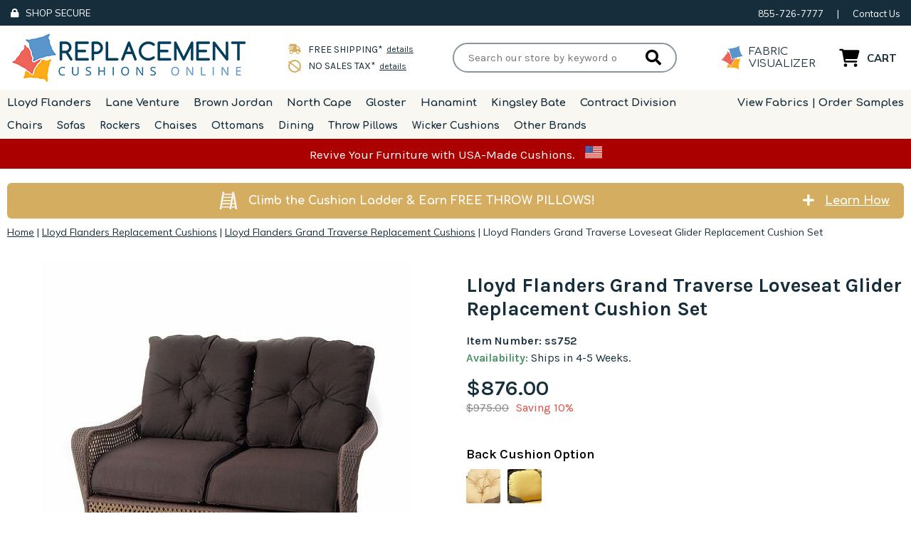

--- FILE ---
content_type: text/html
request_url: https://www.replacementcushionsonline.com/lloyd-flanders-loveseat-glider.html
body_size: 18670
content:
<!DOCTYPE html PUBLIC "-//W3C//DTD XHTML 1.0 Strict//EN" "http://www.w3.org/TR/xhtml1/DTD/xhtml1-strict.dtd"><html><head>
<link rel="image_src" href="https://s.turbifycdn.com/aah/yhst-67452761860275/lloyd-flanders-grand-traverse-loveseat-glider-replacement-cushion-set-25.jpg" />
<meta property="og:image" content="https://s.turbifycdn.com/aah/yhst-67452761860275/lloyd-flanders-grand-traverse-loveseat-glider-replacement-cushion-set-25.jpg" />
<title>Lloyd Flanders Grand Traverse Loveseat Glider Replacement Cushion Set...</title><meta name="keywords" content="&quot;lloyd flanders replacement cushions&quot;, lloyd flanders loveseat cushions, lloyd flanders grand traverse cushions" /><meta name="description" content="Make your Grand Traverse loveseat glider the main attraction in your area! A set of our Grand Traverse loveseat glider replacement cushions spruces up this already rich-looking piece of furniture." /><script>var ytPageID = 'lloyd-flanders-loveseat-glider';</script><meta name="viewport" content="width=device-width, initial-scale=1.0,minimum-scale=1.0" />
<meta name="google-site-verification" content="-ZxgMAAUKgOuoVd8wnNMHh63-gWWOOhkNipiruLw39E" />
<META name="y_key" content="c61638e8d7cf65d8">
<meta name="msvalidate.01" content="865B28F9F73813DF2AE9E0EBD0D95C17" />

<link rel="preconnect" href="https://sep.turbifycdn.com">
<link rel="preconnect" href="https://cdnjs.cloudflare.com">
<link rel="preconnect" href="https://fonts.googleapis.com">
<link rel="preconnect" href="https://ajax.googleapis.com">
<link rel="preconnect" href="https://fonts.gstatic.com" crossorigin>

<link href="https://cdnjs.cloudflare.com/ajax/libs/font-awesome/5.15.3/css/all.min.css" integrity="sha512-iBBXm8fW90+nuLcSKlbmrPcLa0OT92xO1BIsZ+ywDWZCvqsWgccV3gFoRBv0z+8dLJgyAHIhR35VZc2oM/gI1w==" crossorigin="anonymous" rel="preload" as="style" onload="this.rel='stylesheet'">
<link href="https://fonts.googleapis.com/css2?family=Comfortaa:wght@300..700&family=Karla:ital,wght@0,200..800;1,200..800&family=Mulish:ital,wght@0,200..700;1,200..700&display=swap" rel="preload" as="style" onload="this.rel='stylesheet'">

<link rel="shortcut icon" href="https://sep.turbifycdn.com/ty/cdn/yhst-67452761860275/favicon.ico" />
<link rel="shortcut icon" href="https://sep.turbifycdn.com/ty/cdn/yhst-67452761860275/favicon.ico" type="image/x-icon" />
<link rel="icon" href="https://sep.turbifycdn.com/ty/cdn/yhst-67452761860275/favicon.ico" type="image/x-icon" />

<link href="https://site.replacementcushionsonline.com/files/ytimes-2024-desktop-styles.css" rel="stylesheet" type="text/css">

<script src="https://ajax.googleapis.com/ajax/libs/jquery/3.7.1/jquery.min.js" defer></script>

<script type="text/javascript">
(function() {
var dgh = document.createElement("script"); dgh.type = "text/javascript";dgh.async = true;
dgh.src = ('https:' == document.location.protocol ? 'https://' : 'http://') + 'dtym7iokkjlif.cloudfront.net/dough/1.0/recipe.js';
var s = document.getElementsByTagName("script")[0]; s.parentNode.insertBefore(dgh, s);
})();
</script>

<script async data-siteid="k5RbXl5K" src="https://api.cartstack.com/js/customer-tracking/www.replacementcushionsonline.com_c0707e325b6cc19f8996480d0c38343c.js" type="text/javascript"></script>

<!-- Google tag (gtag.js) -->
<script async src="https://www.googletagmanager.com/gtag/js?id=AW-16474739669"></script>
<script> window.dataLayer = window.dataLayer || []; function gtag(){dataLayer.push(arguments);} gtag('js', new Date()); gtag('config', 'AW-16474739669'); </script>

<script type='text/javascript' src='https://platform-api.sharethis.com/js/sharethis.js#property=66ad2fd57fa1e90019370996&product=sop' async='async'></script><script type="application/ld+json">{"@context": "http://schema.org","@type": "WebPage","name": "Lloyd Flanders Grand Traverse Loveseat Glider Replacement Cushion Set","description": "Make your Grand Traverse loveseat glider the main attraction in your area! A set of our Grand Traverse loveseat glider replacement cushions spruces up this already rich-looking piece of furniture."}</script><script type="application/ld+json">{"@context": "http://schema.org","@type": "Product","sku": "ss752","mpn": "ss752","url": "https://www.replacementcushionsonline.com/lloyd-flanders-loveseat-glider.html","name": "Lloyd Flanders Grand Traverse Loveseat Glider Replacement Cushion Set","image": "https://s.turbifycdn.com/aah/yhst-67452761860275/lloyd-flanders-grand-traverse-loveseat-glider-replacement-cushion-set-24.jpg","description": "Each Back Cushion: 26 Wide, 22 High , 4 Thick Each Bottom Cushion: 24 Wide, 25 Deep, 6 Thick. High Performance Fabrics - Sunbrella Solids and Stripes☀️ Includes Zippers 🧩 Premium Quality Stitching and Craftsmanship🎯 Cushions Made in the USA 🇺🇸 Foam With Dacron Wrapping 👝 (Dacron wrapping is like adding a soft, fluffy polyester blanket around foam cushions in your furniture. It makes them look plumper and smoother, feel softer, and helps the cushion and fabric last longer. It also keeps them from getting wrinkly and is good for preventing mold or allergies.)","itemCondition": "new","offers": {"@type": "Offer","url": "https://www.replacementcushionsonline.com/lloyd-flanders-loveseat-glider.html","priceValidUntil": "2/28/2027","availability": "http://schema.org/InStock","price": "876","priceCurrency": "USD"}}</script></head><body><div id="wrapper">
	<header>
		<div class="inner">
			<div class="info-bar">
				<div class="inner">
					<div class="left">
						<div class="badge">
							<i class="fas fa-lock"></i>
							<span>SHOP SECURE</span>
						</div>
					</div>
					<div class="right">
						<a href="tel:18557267777" class="phone">855-726-7777</a> <span class="div">|</span> <a href="info.html" class="contact">Contact Us</a>
					</div>
				</div>
			</div>
			<div class="header-main">
				<div id="mobileMenuIcon">
					<i class="fas fa-bars"></i>
				</div>
				<div id="mobileSearchIcon">
					<i class="fas fa-search"></i>
				</div>
				<div class="logoBar">
					<a href="index.html" class="logoLink"><img src="https://sep.turbifycdn.com/ty/cdn/yhst-67452761860275/rco-2024-logo.png" width="329" height="70" alt="Replacement Cushions Online Logo" loading="lazy" class="logo"></a>
				</div>
				<div class="badges">
					<div class="badge">
						<i class="fas fa-shipping-fast"></i>
						<span>FREE SHIPPING*</span>
						<a href="info.html">details</a>
					</div>
					<div class="badge">
						<i class="fas fa-slash"></i>
						<span>NO SALES TAX*</span>
						<a href="info.html">details</a>
					</div>
				</div>
				<div id="mobilePhoneIcon">
					<a href="tel:18557267777"><i class="fas fa-phone fa-flip-horizontal"></i></a>
				</div>
				<div class="searchBar">
					<form method="get" action="nsearch.html" class="search">
						<input type="hidden" name="catalog" value="yhst-67452761860275">
						<input name="query" type="text" value="" placeholder="Search our store by keyword or product#" class="query">
						<button type="submit" name="search" class="search-button"><i class="fas fa-search"></i></button>
					</form>
				</div>
				<a href="https://wickerparadise.chameleonpower.com/#" data-type="iframe" data-fancybox="" target="_blank" class="fabricVisualizer">
					<img src="https://sep.turbifycdn.com/ty/cdn/yhst-67452761860275/rco-icon.svg" width="36" height="46" alt="Replacement Cushions Online Icon" loading="lazy">
					<span>
						FABRIC<br>
						VISUALIZER
					</span>
				</a>
				<a href="https://secure.replacementcushionsonline.com/yhst-67452761860275/cgi-bin/wg-order?ysco_key_store_id=yhst-67452761860275" class="cart">
					<img src="https://sep.turbifycdn.com/ty/cdn/yhst-67452761860275/rco-icon-shopping-cart.svg" width="29" height="25" alt="Shopping Cart Icon" loading="lazy">
					<span class="text">
						<span class="label">CART</span>
					</span>
				</a>
			</div>
			<div class="menu-bar">
				<div class="inner">
					<ul id=topMenus><li class="menuElement blocklist"><a href="llflcu.html">Lloyd Flanders</a><a href="lane-venture-replacement-cushions.html">Lane Venture</a><a href="brjocu.html">Brown Jordan</a><a href="nocawicu.html">North Cape</a><a href="tecu.html">Gloster</a><a href="hanamint-replacement-cushions.html">Hanamint</a><a href="kingsley-bate-replacement-cushions.html">Kingsley Bate</a><a href="closeout-wicker-furniture.html">Contract Division</a><a href="recufasw.html">View Fabrics | Order Samples</a></li><li class=menuElement><a href="chaircushions.html">Chairs</a></li><li class=menuElement><a href="sofacushions.html">Sofas</a></li><li class=menuElement><a href="rockercushions.html">Rockers</a></li><li class=menuElement><a href="chlocu.html">Chaises</a></li><li class=menuElement><a href="otcu.html">Ottomans</a></li><li class=menuElement><a href="dichcu.html">Dining</a></li><li class=menuElement><a href="throwpillows.html">Throw Pillows</a></li><li class=menuElement><a href="gewicu.html">Wicker Cushions</a></li><li class=menuElement><a href="other-brand-name-replacement-cushions.html">Other Brands</a></li></ul><script>var YTIMES = YTIMES || {};YTIMES.megaMenuDef = [{"id":"me0","title":"By Brand","page":"nil","type":"FLEX-BLOCK","bgimg":"","rows":[]},{"id":"me1","title":"Chairs","page":"chaircushions.html","type":"","bgimg":"","rows":[]},{"id":"me2","title":"Sofas","page":"sofacushions.html","type":"","bgimg":"","rows":[]},{"id":"me3","title":"Rockers","page":"rockercushions.html","type":"","bgimg":"","rows":[]},{"id":"me4","title":"Chaises","page":"chlocu.html","type":"","bgimg":"","rows":[]},{"id":"me5","title":"Ottomans","page":"otcu.html","type":"","bgimg":"","rows":[]},{"id":"me6","title":"Dining","page":"dichcu.html","type":"","bgimg":"","rows":[]},{"id":"me7","title":"Throw Pillows","page":"throwpillows.html","type":"","bgimg":"","rows":[]},{"id":"me8","title":"Wicker Cushions","page":"gewicu.html","type":"","bgimg":"","rows":[]},{"id":"me9","title":"Other Brands","page":"other-brand-name-replacement-cushions.html","type":"","bgimg":"","rows":[]}];</script>
				</div>
			</div>
		</div>
		<div class="promoLine" style="background-color: #aa0000"><div class="promoInner" style="color: #ffffff">Revive Your Furniture with USA-Made Cushions. <img src="https://sep.turbifycdn.com/ty/cdn/yhst-67452761860275/usa-flag.svg" width="24" height="18" alt="usa flag"></div></div>
	</header>

	<main>
		<div class="ladderBanner">
	<div class="main">
		<div class="icon"><img src="https://sep.turbifycdn.com/ty/cdn/yhst-67452761860275/rco-icon-cushion-ladder.svg" width="26" height="29" alt="Ladder Icon" loading="lazy"></div>
		<div class="text">Climb the Cushion Ladder & Earn FREE THROW PILLOWS!</div>
	</div>
	<div class="link">
		<div class="icon"><i class="fas fa-plus"></i></div>
		<div class="text">Learn How</div>
	</div>
</div>
		<script src="https://ytimes.net/store-folders/replacementcushionsonline/ytimes-smart-breadcrumbs.js" defer></script><div id="breadcrumbs"><div class="breadcrumbs" leaf="1" itemscope="itemscope"><a href="index.html">Home</a>&nbsp;|&nbsp;<a href="llflcu.html" itemtype="https://schema.org/Thing" itemprop="item" itemscope=""><span itemprop="name">Lloyd Flanders Replacement Cushions</span></a>&nbsp;|&nbsp;<a href="llflgrtrrecu.html" itemtype="https://schema.org/Thing" itemprop="item" itemscope=""><span itemprop="name">Lloyd Flanders Grand Traverse Replacement Cushions</span></a>&nbsp;|&nbsp;<span>Lloyd Flanders Grand Traverse Loveseat Glider Replacement Cushion Set</span>
<div class=prevLink style="display: none"><a href="grtrlorecuse.html"><< Prev</a></div>
<div class=nextLink style="display: none"><a href="grtrsorecuse.html">Next >></a></div></div><div class="breadcrumbs" leaf="1" itemscope="itemscope"><a href="index.html">Home</a>&nbsp;|&nbsp;<a href="brbycuty.html" itemtype="https://schema.org/Thing" itemprop="item" itemscope=""><span itemprop="name">Browse By Cushion Type</span></a>&nbsp;|&nbsp;<a href="brbyma.html" itemtype="https://schema.org/Thing" itemprop="item" itemscope=""><span itemprop="name">Browse by Replacement Cushion Manufacturer </span></a>&nbsp;|&nbsp;<a href="llflcu.html" itemtype="https://schema.org/Thing" itemprop="item" itemscope=""><span itemprop="name">Lloyd Flanders Replacement Cushions</span></a>&nbsp;|&nbsp;<a href="llflgrtrrecu.html" itemtype="https://schema.org/Thing" itemprop="item" itemscope=""><span itemprop="name">Lloyd Flanders Grand Traverse Replacement Cushions</span></a>&nbsp;|&nbsp;<span>Lloyd Flanders Grand Traverse Loveseat Glider Replacement Cushion Set</span>
<div class=prevLink style="display: none"><a href="grtrlorecuse.html"><< Prev</a></div>
<div class=nextLink style="display: none"><a href="grtrsorecuse.html">Next >></a></div></div><div class="breadcrumbs" leaf="1" itemscope="itemscope"><a href="index.html">Home</a>&nbsp;|&nbsp;<a href="llflcu.html" itemtype="https://schema.org/Thing" itemprop="item" itemscope=""><span itemprop="name">Lloyd Flanders Replacement Cushions</span></a>&nbsp;|&nbsp;<a href="lloyd-flanders-replacement-cushions.html" itemtype="https://schema.org/Thing" itemprop="item" itemscope=""><span itemprop="name">Lloyd Flanders Replacement Cushions</span></a>&nbsp;|&nbsp;<span>Lloyd Flanders Grand Traverse Loveseat Glider Replacement Cushion Set</span>
<div class=prevLink style="display: none"><a href="grtrlorecuse.html"><< Prev</a></div>
<div class=nextLink style="display: none"><a href="grtrsorecuse.html">Next >></a></div></div><div class="breadcrumbs" leaf="1" itemscope="itemscope"><a href="index.html">Home</a>&nbsp;|&nbsp;<a href="brbycuty.html" itemtype="https://schema.org/Thing" itemprop="item" itemscope=""><span itemprop="name">Browse By Cushion Type</span></a>&nbsp;|&nbsp;<a href="brbyma.html" itemtype="https://schema.org/Thing" itemprop="item" itemscope=""><span itemprop="name">Browse by Replacement Cushion Manufacturer </span></a>&nbsp;|&nbsp;<a href="llflcu.html" itemtype="https://schema.org/Thing" itemprop="item" itemscope=""><span itemprop="name">Lloyd Flanders Replacement Cushions</span></a>&nbsp;|&nbsp;<a href="lloyd-flanders-replacement-cushions.html" itemtype="https://schema.org/Thing" itemprop="item" itemscope=""><span itemprop="name">Lloyd Flanders Replacement Cushions</span></a>&nbsp;|&nbsp;<span>Lloyd Flanders Grand Traverse Loveseat Glider Replacement Cushion Set</span>
<div class=prevLink style="display: none"><a href="grtrlorecuse.html"><< Prev</a></div>
<div class=nextLink style="display: none"><a href="grtrsorecuse.html">Next >></a></div></div><div class="breadcrumbs" leaf="1" itemscope="itemscope"><a href="index.html">Home</a>&nbsp;|&nbsp;<a href="locu.html" itemtype="https://schema.org/Thing" itemprop="item" itemscope=""><span itemprop="name">Loveseat Cushions</span></a>&nbsp;|&nbsp;<span>Lloyd Flanders Grand Traverse Loveseat Glider Replacement Cushion Set</span>
<div class=prevLink style="display: none"><a href="grtrlorecuse.html"><< Prev</a></div>
<div class=nextLink style="display: none"><a href="brjofllorecu.html">Next >></a></div></div><div class="breadcrumbs" leaf="1" itemscope="itemscope"><a href="index.html">Home</a>&nbsp;|&nbsp;<a href="brbycuty.html" itemtype="https://schema.org/Thing" itemprop="item" itemscope=""><span itemprop="name">Browse By Cushion Type</span></a>&nbsp;|&nbsp;<a href="locu.html" itemtype="https://schema.org/Thing" itemprop="item" itemscope=""><span itemprop="name">Loveseat Cushions</span></a>&nbsp;|&nbsp;<span>Lloyd Flanders Grand Traverse Loveseat Glider Replacement Cushion Set</span>
<div class=prevLink style="display: none"><a href="grtrlorecuse.html"><< Prev</a></div>
<div class=nextLink style="display: none"><a href="brjofllorecu.html">Next >></a></div></div></div><script type="module">var currentBC = GetSBCookie("currentBC"); </script><div id="itemPage">

	<div id="productFrame">
		<div class="left">
			<h1 id="mobileItemName">Lloyd Flanders Grand Traverse Loveseat Glider Replacement Cushion Set</h1>
			<div class="mobileCode">Item Number: ss752</div>
			<div id="itemMainImage"><a href="https://s.turbifycdn.com/aah/yhst-67452761860275/lloyd-flanders-grand-traverse-loveseat-glider-replacement-cushion-set-24.jpg" data-fancybox="itemimages"><img src="https://s.turbifycdn.com/aah/yhst-67452761860275/lloyd-flanders-grand-traverse-loveseat-glider-replacement-cushion-set-32.jpg" width="520" height="570" border="0" hspace="0" vspace="0" alt="Lloyd Flanders Grand Traverse Loveseat Glider Replacement Cushion Set" itemprop="image" /></a><i id="click2Enlarge" class="fas fa-search-plus fa-flip-horizontal"></i></div>
		</div>
		<div class="right">
			<h1 id="itemName">Lloyd Flanders Grand Traverse Loveseat Glider Replacement Cushion Set</h1>
			<div class="desktopCode">Item Number: ss752</div>
			<div class="itemAvailability"><span class="green">Availability:  </span>Ships in 4-5 Weeks.</div>
			<div id="itemPrice"><script>var basePrice = 876;</script><div class="price"><div class="sale wreg">$876.00</div><div class="reg">$975.00</div><div class="save">Saving 10%</div></div></div>
			<form method="POST" action="https://secure.replacementcushionsonline.com/yhst-67452761860275/cgi-bin/wg-order?yhst-67452761860275+lloyd-flanders-loveseat-glider" id="itemOrderForm"><div id="itemOptions"><div class="option optionimageitem" data-option="imgp1768421371309745"><span class="title">back cushion option<i class="fas fa-exclamation-circle onerror"></i></span><div class="selectedValue"></div><div class="selections" data-fancybox="" data-src="#imgp1768421371309745"><span data-enlarge="https://site.wickerparadise.com/ssl/optionhoverthumbs/buttons.jpg" data-val="buttons" data-name="buttons"><img title="buttons" src="https://site.wickerparadise.com/ssl/optionthumbs/buttons.jpg" height="35" loading="lazy" width="35"> </img></span><span data-enlarge="https://site.wickerparadise.com/ssl/optionhoverthumbs/no-buttons.jpg" data-val="no buttons" data-name="no buttons"><img title="no buttons" src="https://site.wickerparadise.com/ssl/optionthumbs/no-buttons.jpg" height="35" loading="lazy" width="35"> </img></span></div><select class="hidden" name="back cushion option"><option></option><option value="buttons">buttons</option><option value="no buttons">no buttons</option></select><div class="optionsPopup" id="imgp1768421371309745"><div class="title">Hover to enlarge fabrics or Click to select</div><div class="note">Items with a + sign are premium fabric and the number shown indicates the up-charge from the base price.</div><div class="optionsSwatches"><span data-enlarge="https://site.wickerparadise.com/ssl/optionhoverthumbs/buttons.jpg" data-name="buttons" data-val="buttons"><img title="buttons" src="https://site.wickerparadise.com/ssl/optionthumbs/buttons.jpg" height="70" width="70" loading="lazy"> </img></span><span data-enlarge="https://site.wickerparadise.com/ssl/optionhoverthumbs/no-buttons.jpg" data-name="no buttons" data-val="no buttons"><img title="no buttons" src="https://site.wickerparadise.com/ssl/optionthumbs/no-buttons.jpg" height="70" width="70" loading="lazy"> </img></span></div></div></div><div class="option optionimageitem" data-option="imgp1768421371310208"><span class="title">select fabric<i class="fas fa-exclamation-circle onerror"></i></span><div class="selectedValue"></div><div class="selections" data-fancybox="" data-src="#imgp1768421371310208"><span data-enlarge="https://site.wickerparadise.com/ssl/optionhoverthumbs/select-your-fabric.jpg" data-val="select your fabric" data-name="select your fabric"><img title="select your fabric" src="https://site.wickerparadise.com/ssl/optionthumbs/select-your-fabric.jpg" height="35" loading="lazy" width="35"> </img></span><span data-enlarge="https://site.wickerparadise.com/ssl/optionhoverthumbs/algura-denim.jpg" data-val="algura denim" data-name="algura denim"><img title="algura denim" src="https://site.wickerparadise.com/ssl/optionthumbs/algura-denim.jpg" height="35" loading="lazy" width="35"> </img></span><span data-enlarge="https://site.wickerparadise.com/ssl/optionhoverthumbs/amber-glow.jpg" data-val="amber glow" data-name="amber glow"><img title="amber glow" src="https://site.wickerparadise.com/ssl/optionthumbs/amber-glow.jpg" height="35" loading="lazy" width="35"> </img></span><span data-enlarge="https://site.wickerparadise.com/ssl/optionhoverthumbs/antique-beige.jpg" data-val="antique beige" data-name="antique beige"><img title="antique beige" src="https://site.wickerparadise.com/ssl/optionthumbs/antique-beige.jpg" height="35" loading="lazy" width="35"> </img></span><span data-enlarge="https://site.wickerparadise.com/ssl/optionhoverthumbs/arctic-capri.jpg" data-val="arctic capri" data-name="arctic capri"><img title="arctic capri" src="https://site.wickerparadise.com/ssl/optionthumbs/arctic-capri.jpg" height="35" loading="lazy" width="35"> </img></span><span data-enlarge="https://site.wickerparadise.com/ssl/optionhoverthumbs/arctic-stone.jpg" data-val="arctic stone" data-name="arctic stone"><img title="arctic stone" src="https://site.wickerparadise.com/ssl/optionthumbs/arctic-stone.jpg" height="35" loading="lazy" width="35"> </img></span><span data-enlarge="https://site.wickerparadise.com/ssl/optionhoverthumbs/aruba.jpg" data-val="aruba" data-name="aruba"><img title="aruba" src="https://site.wickerparadise.com/ssl/optionthumbs/aruba.jpg" height="35" loading="lazy" width="35"> </img></span><span data-enlarge="https://site.wickerparadise.com/ssl/optionhoverthumbs/ashmore-marine.jpg" data-val="ashmore marine" data-name="ashmore marine"><img title="ashmore marine" src="https://site.wickerparadise.com/ssl/optionthumbs/ashmore-marine.jpg" height="35" loading="lazy" width="35"> </img></span><span class="more"><i class="fas fa-plus"></i> MORE</span></div><select class="hidden" name="select fabric"><option></option><option value="select your fabric">select your fabric</option><option value="algura denim">algura denim</option><option value="amber glow">amber glow</option><option value="antique beige">antique beige</option><option value="arctic capri">arctic capri</option><option value="arctic stone">arctic stone</option><option value="aruba">aruba</option><option value="ashmore marine">ashmore marine</option><option value="ashmore pebble">ashmore pebble</option><option value="ashmore red">ashmore red</option><option value="astoria lagoon">astoria lagoon</option><option value="astoria sunset">astoria sunset</option><option value="bahamian breeze aloe">bahamian breeze aloe</option><option value="bahamian breeze coal">bahamian breeze coal</option><option value="baja nautical">baja nautical</option><option value="baha shadow">baha shadow</option><option value="beach access flamingo">beach access flamingo</option><option value="beach access tropics">beach access tropics</option><option value="beachcrest caviar">beachcrest caviar</option><option value="bettina aqua">bettina aqua</option><option value="bettina garden">bettina garden</option><option value="bettina sonoma">bettina sonoma</option><option value="birds eye canvas">birds eye canvas</option><option value="birds of paradise black">birds of paradise black</option><option value="bliss aloe">bliss aloe</option><option value="bliss breeze">bliss breeze</option><option value="bliss dew">bliss dew</option><option value="bliss linen">bliss linen</option><option value="bliss sand">bliss sand</option><option value="bliss smoke">bliss smoke</option><option value="botanical glow tiger lily">botanical glow tiger lily</option><option value="brannon redwood">brannon redwood</option><option value="brannon whisper">brannon whisper</option><option value="bravada limelite">bravada limelite</option><option value="bravada salsa">bravada salsa</option><option value="brick">brick</option><option value="burgundy">burgundy</option><option value="cabana classic">cabana classic</option><option value="cabana regatta">cabana regatta</option><option value="cadellep baltic">cadellep baltic</option><option value="canvas">canvas</option><option value="canvas natural">canvas natural</option><option value="capri">capri</option><option value="carena multi">carena multi</option><option value="carena teal">carena teal</option><option value="cast ash">cast ash</option><option value="cast breeze">cast breeze</option><option value="cast charcoal">cast charcoal</option><option value="cast coral">cast coral</option><option value="cast horizon">cast horizon</option><option value="cast ivy">cast ivy</option><option value="cast lagoon">cast lagoon</option><option value="cast mist">cast mist</option><option value="cast oasis">cast oasis</option><option value="cast ocean">cast ocean</option><option value="cast pumice">cast pumice</option><option value="cast sage">cast sage</option><option value="cast shale">cast shale</option><option value="cast silver">cast silver</option><option value="cast slate">cast slate</option><option value="cast teak">cast teak</option><option value="charcoal">charcoal</option><option value="clemens solar garden">clemens solar garden</option><option value="cloud">cloud</option><option value="coal">coal</option><option value="cocoa">cocoa</option><option value="context indigo">context indigo</option><option value="cove pebble">cove pebble</option><option value="cultivate stone">cultivate stone</option><option value="cycle denim(+140)">cycle denim(+140)</option><option value="cycle sparrow(+140)">cycle sparrow(+140)</option><option value="davidson redwood">davidson redwood</option><option value="davilla garden">davilla garden</option><option value="davilla noir">davilla noir</option><option value="davilla seaspray">davilla seaspray</option><option value="develin amazon">develin amazon</option><option value="direction dew(+140)">direction dew(+140)</option><option value="direction linen(+140)">direction linen(+140)</option><option value="dolce mango">dolce mango</option><option value="dolce oasis">dolce oasis</option><option value="dorsett cherry">dorsett cherry</option><option value="dupione celeste(+140)">dupione celeste(+140)</option><option value="dupione papaya(+140)">dupione papaya(+140)</option><option value="dupione sand(+140)">dupione sand(+140)</option><option value="dupione deep sea(+140)">dupione deep sea(+140)</option><option value="echo ash(+140)">echo ash(+140)</option><option value="echo dune(+140)">echo dune(+140)</option><option value="echo midnight(+140)">echo midnight(+140)</option><option value="equal ink">equal ink</option><option value="fern">fern</option><option value="flint">flint</option><option value="forest green">forest green</option><option value="foster metallic">foster metallic</option><option value="foster surfside">foster surfside</option><option value="freeport summer">freeport summer</option><option value="fruit punch">fruit punch</option><option value="gateway aloe">gateway aloe</option><option value="gateway indigo">gateway indigo</option><option value="gateway mist">gateway mist</option><option value="gateway tamale">gateway tamale</option><option value="gavin mist">gavin mist</option><option value="ginkgo">ginkgo</option><option value="granite">granite</option><option value="green white stripe">green white stripe</option><option value="grey leaves">grey leaves</option><option value="harwood crimson">harwood crimson</option><option value="haze">haze</option><option value="heather beige">heather beige</option><option value="henna">henna</option><option value="hot pink">hot pink</option><option value="island blue">island blue</option><option value="jamaica mist">jamaica mist</option><option value="java">java</option><option value="kunwara carnival">kunwara carnival</option><option value="kunwara oasis">kunwara oasis</option><option value="kunwara sunset">kunwara sunset</option><option value="jockey red">jockey red</option><option value="lively parchment(+140)">lively parchment(+140)</option><option value="lively sage(+140)">lively sage(+140)</option><option value="logo red">logo red</option><option value="lore desert">lore desert</option><option value="lore lagoon">lore lagoon</option><option value="lore moss">lore moss</option><option value="macaw">macaw</option><option value="marvel cloud">marvel cloud</option><option value="marvel indigo">marvel indigo</option><option value="marvel linen">marvel linen</option><option value="marvel mushroom">marvel mushroom</option><option value="marvel sage">marvel sage</option><option value="melon">melon</option><option value="milano charcoal">milano charcoal</option><option value="mineral blue">mineral blue</option><option value="mixture mirage(+140)">mixture mirage(+140)</option><option value="muree garden">muree garden</option><option value="muree sunblue">muree sunblue</option><option value="navy">navy</option><option value="pacific blue">pacific blue</option><option value="palmiers verde">palmiers verde</option><option value="panama seafoam">panama seafoam</option><option value="patio stripe midnight">patio stripe midnight</option><option value="persimmon">persimmon</option><option value="peyton granite">peyton granite</option><option value="piermont palm">piermont palm</option><option value="piermont sonoma">piermont sonoma</option><option value="piermont stone">piermont stone</option><option value="pollaca carnival">pollaca carnival</option><option value="raffia">raffia</option><option value="regatta">regatta</option><option value="regency sand">regency sand</option><option value="remix camel">remix camel</option><option value="remix denim">remix denim</option><option value="remix mesa">remix mesa</option><option value="remix mushroom">remix mushroom</option><option value="remix parchment">remix parchment</option><option value="remix silk">remix silk</option><option value="rolling meadow mimosa">rolling meadow mimosa</option><option value="rolling meadow seaside">rolling meadow seaside</option><option value="rust">rust</option><option value="san juan aloe">san juan aloe</option><option value="san juan charcoal">san juan charcoal</option><option value="sapphire blue">sapphire blue</option><option value="sea coral turquoise">sea coral turquoise</option><option value="seasalt">seasalt</option><option value="sesame linen">sesame linen</option><option value="setra baltic">setra baltic</option><option value="seville seaside">seville seaside</option><option value="shadow sand">shadow sand</option><option value="shore regatta">shore regatta</option><option value="sierra delft(+140)">sierra delft(+140)</option><option value="sky blue">sky blue</option><option value="skyline">skyline</option><option value="solid black">solid black</option><option value="somap palm">somap palm</option><option value="somap sonoma">somap sonoma</option><option value="spa">spa</option><option value="spectrum caribou">spectrum caribou</option><option value="spectrum cherry">spectrum cherry</option><option value="spectrum cilantro">spectrum cilantro</option><option value="spectrum denim">spectrum denim</option><option value="spectrum dove">spectrum dove</option><option value="spectrum graphite">spectrum graphite</option><option value="spectrum indigo">spectrum indigo</option><option value="spectrum mushroom">spectrum mushroom</option><option value="spectrum peacock">spectrum peacock</option><option value="spectrum sand">spectrum sand</option><option value="stanton lagoon">stanton lagoon</option><option value="stone linen">stone linen</option><option value="sundestin festive">sundestin festive</option><option value="sundestin grasshopper">sundestin grasshopper</option><option value="sunflower">sunflower</option><option value="sunriver garden">sunriver garden</option><option value="sunriver sky">sunriver sky</option><option value="tamale">tamale</option><option value="tangerine">tangerine</option><option value="taupe">taupe</option><option value="teak">teak</option><option value="teal">teal</option><option value="terracotta">terracotta</option><option value="token surfside(+140)">token surfside(+140)</option><option value="tradewinds nautical(+140)">tradewinds nautical(+140)</option><option value="tranquil camel(+140)">tranquil camel(+140)</option><option value="tranquil linen(+140)">tranquil linen(+140)</option><option value="tranquil sage(+140)">tranquil sage(+140)</option><option value="true blue">true blue</option><option value="turcotte onyx">turcotte onyx</option><option value="tuscan">tuscan</option><option value="twilight">twilight</option><option value="twilight leaves black">twilight leaves black</option><option value="valeda breeze">valeda breeze</option><option value="vellum">vellum</option><option value="vida opal">vida opal</option><option value="wheat">wheat</option><option value="wilshire ebony">wilshire ebony</option><option value="wilshire indigo">wilshire indigo</option><option value="wilshire mesa">wilshire mesa</option></select><div class="optionsPopup" id="imgp1768421371310208"><div class="title">Hover to enlarge fabrics or Click to select</div><div class="note">Items with a + sign are premium fabric and the number shown indicates the up-charge from the base price.</div><div class="optionsSwatches"><span data-enlarge="https://site.wickerparadise.com/ssl/optionhoverthumbs/select-your-fabric.jpg" data-name="select your fabric" data-val="select your fabric"><img title="select your fabric" src="https://site.wickerparadise.com/ssl/optionthumbs/select-your-fabric.jpg" height="70" width="70" loading="lazy"> </img></span><span data-enlarge="https://site.wickerparadise.com/ssl/optionhoverthumbs/algura-denim.jpg" data-name="algura denim" data-val="algura denim"><img title="algura denim" src="https://site.wickerparadise.com/ssl/optionthumbs/algura-denim.jpg" height="70" width="70" loading="lazy"> </img></span><span data-enlarge="https://site.wickerparadise.com/ssl/optionhoverthumbs/amber-glow.jpg" data-name="amber glow" data-val="amber glow"><img title="amber glow" src="https://site.wickerparadise.com/ssl/optionthumbs/amber-glow.jpg" height="70" width="70" loading="lazy"> </img></span><span data-enlarge="https://site.wickerparadise.com/ssl/optionhoverthumbs/antique-beige.jpg" data-name="antique beige" data-val="antique beige"><img title="antique beige" src="https://site.wickerparadise.com/ssl/optionthumbs/antique-beige.jpg" height="70" width="70" loading="lazy"> </img></span><span data-enlarge="https://site.wickerparadise.com/ssl/optionhoverthumbs/arctic-capri.jpg" data-name="arctic capri" data-val="arctic capri"><img title="arctic capri" src="https://site.wickerparadise.com/ssl/optionthumbs/arctic-capri.jpg" height="70" width="70" loading="lazy"> </img></span><span data-enlarge="https://site.wickerparadise.com/ssl/optionhoverthumbs/arctic-stone.jpg" data-name="arctic stone" data-val="arctic stone"><img title="arctic stone" src="https://site.wickerparadise.com/ssl/optionthumbs/arctic-stone.jpg" height="70" width="70" loading="lazy"> </img></span><span data-enlarge="https://site.wickerparadise.com/ssl/optionhoverthumbs/aruba.jpg" data-name="aruba" data-val="aruba"><img title="aruba" src="https://site.wickerparadise.com/ssl/optionthumbs/aruba.jpg" height="70" width="70" loading="lazy"> </img></span><span data-enlarge="https://site.wickerparadise.com/ssl/optionhoverthumbs/ashmore-marine.jpg" data-name="ashmore marine" data-val="ashmore marine"><img title="ashmore marine" src="https://site.wickerparadise.com/ssl/optionthumbs/ashmore-marine.jpg" height="70" width="70" loading="lazy"> </img></span><span data-enlarge="https://site.wickerparadise.com/ssl/optionhoverthumbs/ashmore-pebble.jpg" data-name="ashmore pebble" data-val="ashmore pebble"><img title="ashmore pebble" src="https://site.wickerparadise.com/ssl/optionthumbs/ashmore-pebble.jpg" height="70" width="70" loading="lazy"> </img></span><span data-enlarge="https://site.wickerparadise.com/ssl/optionhoverthumbs/ashmore-red.jpg" data-name="ashmore red" data-val="ashmore red"><img title="ashmore red" src="https://site.wickerparadise.com/ssl/optionthumbs/ashmore-red.jpg" height="70" width="70" loading="lazy"> </img></span><span data-enlarge="https://site.wickerparadise.com/ssl/optionhoverthumbs/astoria-lagoon.jpg" data-name="astoria lagoon" data-val="astoria lagoon"><img title="astoria lagoon" src="https://site.wickerparadise.com/ssl/optionthumbs/astoria-lagoon.jpg" height="70" width="70" loading="lazy"> </img></span><span data-enlarge="https://site.wickerparadise.com/ssl/optionhoverthumbs/astoria-sunset.jpg" data-name="astoria sunset" data-val="astoria sunset"><img title="astoria sunset" src="https://site.wickerparadise.com/ssl/optionthumbs/astoria-sunset.jpg" height="70" width="70" loading="lazy"> </img></span><span data-enlarge="https://site.wickerparadise.com/ssl/optionhoverthumbs/bahamian-breeze-aloe.jpg" data-name="bahamian breeze aloe" data-val="bahamian breeze aloe"><img title="bahamian breeze aloe" src="https://site.wickerparadise.com/ssl/optionthumbs/bahamian-breeze-aloe.jpg" height="70" width="70" loading="lazy"> </img></span><span data-enlarge="https://site.wickerparadise.com/ssl/optionhoverthumbs/bahamian-breeze-coal.jpg" data-name="bahamian breeze coal" data-val="bahamian breeze coal"><img title="bahamian breeze coal" src="https://site.wickerparadise.com/ssl/optionthumbs/bahamian-breeze-coal.jpg" height="70" width="70" loading="lazy"> </img></span><span data-enlarge="https://site.wickerparadise.com/ssl/optionhoverthumbs/baja-nautical.jpg" data-name="baja nautical" data-val="baja nautical"><img title="baja nautical" src="https://site.wickerparadise.com/ssl/optionthumbs/baja-nautical.jpg" height="70" width="70" loading="lazy"> </img></span><span data-enlarge="https://site.wickerparadise.com/ssl/optionhoverthumbs/baha-shadow.jpg" data-name="baha shadow" data-val="baha shadow"><img title="baha shadow" src="https://site.wickerparadise.com/ssl/optionthumbs/baha-shadow.jpg" height="70" width="70" loading="lazy"> </img></span><span data-enlarge="https://site.wickerparadise.com/ssl/optionhoverthumbs/beach-access-flamingo.jpg" data-name="beach access flamingo" data-val="beach access flamingo"><img title="beach access flamingo" src="https://site.wickerparadise.com/ssl/optionthumbs/beach-access-flamingo.jpg" height="70" width="70" loading="lazy"> </img></span><span data-enlarge="https://site.wickerparadise.com/ssl/optionhoverthumbs/beach-access-tropics.jpg" data-name="beach access tropics" data-val="beach access tropics"><img title="beach access tropics" src="https://site.wickerparadise.com/ssl/optionthumbs/beach-access-tropics.jpg" height="70" width="70" loading="lazy"> </img></span><span data-enlarge="https://site.wickerparadise.com/ssl/optionhoverthumbs/beachcrest-caviar.jpg" data-name="beachcrest caviar" data-val="beachcrest caviar"><img title="beachcrest caviar" src="https://site.wickerparadise.com/ssl/optionthumbs/beachcrest-caviar.jpg" height="70" width="70" loading="lazy"> </img></span><span data-enlarge="https://site.wickerparadise.com/ssl/optionhoverthumbs/bettina-aqua.jpg" data-name="bettina aqua" data-val="bettina aqua"><img title="bettina aqua" src="https://site.wickerparadise.com/ssl/optionthumbs/bettina-aqua.jpg" height="70" width="70" loading="lazy"> </img></span><span data-enlarge="https://site.wickerparadise.com/ssl/optionhoverthumbs/bettina-garden.jpg" data-name="bettina garden" data-val="bettina garden"><img title="bettina garden" src="https://site.wickerparadise.com/ssl/optionthumbs/bettina-garden.jpg" height="70" width="70" loading="lazy"> </img></span><span data-enlarge="https://site.wickerparadise.com/ssl/optionhoverthumbs/bettina-sonoma.jpg" data-name="bettina sonoma" data-val="bettina sonoma"><img title="bettina sonoma" src="https://site.wickerparadise.com/ssl/optionthumbs/bettina-sonoma.jpg" height="70" width="70" loading="lazy"> </img></span><span data-enlarge="https://site.wickerparadise.com/ssl/optionhoverthumbs/birds-eye-canvas.jpg" data-name="birds eye canvas" data-val="birds eye canvas"><img title="birds eye canvas" src="https://site.wickerparadise.com/ssl/optionthumbs/birds-eye-canvas.jpg" height="70" width="70" loading="lazy"> </img></span><span data-enlarge="https://site.wickerparadise.com/ssl/optionhoverthumbs/birds-of-paradise-black.jpg" data-name="birds of paradise black" data-val="birds of paradise black"><img title="birds of paradise black" src="https://site.wickerparadise.com/ssl/optionthumbs/birds-of-paradise-black.jpg" height="70" width="70" loading="lazy"> </img></span><span data-enlarge="https://site.wickerparadise.com/ssl/optionhoverthumbs/bliss-aloe.jpg" data-name="bliss aloe" data-val="bliss aloe"><img title="bliss aloe" src="https://site.wickerparadise.com/ssl/optionthumbs/bliss-aloe.jpg" height="70" width="70" loading="lazy"> </img></span><span data-enlarge="https://site.wickerparadise.com/ssl/optionhoverthumbs/bliss-breeze.jpg" data-name="bliss breeze" data-val="bliss breeze"><img title="bliss breeze" src="https://site.wickerparadise.com/ssl/optionthumbs/bliss-breeze.jpg" height="70" width="70" loading="lazy"> </img></span><span data-enlarge="https://site.wickerparadise.com/ssl/optionhoverthumbs/bliss-dew.jpg" data-name="bliss dew" data-val="bliss dew"><img title="bliss dew" src="https://site.wickerparadise.com/ssl/optionthumbs/bliss-dew.jpg" height="70" width="70" loading="lazy"> </img></span><span data-enlarge="https://site.wickerparadise.com/ssl/optionhoverthumbs/bliss-linen.jpg" data-name="bliss linen" data-val="bliss linen"><img title="bliss linen" src="https://site.wickerparadise.com/ssl/optionthumbs/bliss-linen.jpg" height="70" width="70" loading="lazy"> </img></span><span data-enlarge="https://site.wickerparadise.com/ssl/optionhoverthumbs/bliss-sand.jpg" data-name="bliss sand" data-val="bliss sand"><img title="bliss sand" src="https://site.wickerparadise.com/ssl/optionthumbs/bliss-sand.jpg" height="70" width="70" loading="lazy"> </img></span><span data-enlarge="https://site.wickerparadise.com/ssl/optionhoverthumbs/bliss-smoke.jpg" data-name="bliss smoke" data-val="bliss smoke"><img title="bliss smoke" src="https://site.wickerparadise.com/ssl/optionthumbs/bliss-smoke.jpg" height="70" width="70" loading="lazy"> </img></span><span data-enlarge="https://site.wickerparadise.com/ssl/optionhoverthumbs/botanical-glow-tiger-lily.jpg" data-name="botanical glow tiger lily" data-val="botanical glow tiger lily"><img title="botanical glow tiger lily" src="https://site.wickerparadise.com/ssl/optionthumbs/botanical-glow-tiger-lily.jpg" height="70" width="70" loading="lazy"> </img></span><span data-enlarge="https://site.wickerparadise.com/ssl/optionhoverthumbs/brannon-redwood.jpg" data-name="brannon redwood" data-val="brannon redwood"><img title="brannon redwood" src="https://site.wickerparadise.com/ssl/optionthumbs/brannon-redwood.jpg" height="70" width="70" loading="lazy"> </img></span><span data-enlarge="https://site.wickerparadise.com/ssl/optionhoverthumbs/brannon-whisper.jpg" data-name="brannon whisper" data-val="brannon whisper"><img title="brannon whisper" src="https://site.wickerparadise.com/ssl/optionthumbs/brannon-whisper.jpg" height="70" width="70" loading="lazy"> </img></span><span data-enlarge="https://site.wickerparadise.com/ssl/optionhoverthumbs/bravada-limelite.jpg" data-name="bravada limelite" data-val="bravada limelite"><img title="bravada limelite" src="https://site.wickerparadise.com/ssl/optionthumbs/bravada-limelite.jpg" height="70" width="70" loading="lazy"> </img></span><span data-enlarge="https://site.wickerparadise.com/ssl/optionhoverthumbs/bravada-salsa.jpg" data-name="bravada salsa" data-val="bravada salsa"><img title="bravada salsa" src="https://site.wickerparadise.com/ssl/optionthumbs/bravada-salsa.jpg" height="70" width="70" loading="lazy"> </img></span><span data-enlarge="https://site.wickerparadise.com/ssl/optionhoverthumbs/brick.jpg" data-name="brick" data-val="brick"><img title="brick" src="https://site.wickerparadise.com/ssl/optionthumbs/brick.jpg" height="70" width="70" loading="lazy"> </img></span><span data-enlarge="https://site.wickerparadise.com/ssl/optionhoverthumbs/burgundy.jpg" data-name="burgundy" data-val="burgundy"><img title="burgundy" src="https://site.wickerparadise.com/ssl/optionthumbs/burgundy.jpg" height="70" width="70" loading="lazy"> </img></span><span data-enlarge="https://site.wickerparadise.com/ssl/optionhoverthumbs/cabana-classic.jpg" data-name="cabana classic" data-val="cabana classic"><img title="cabana classic" src="https://site.wickerparadise.com/ssl/optionthumbs/cabana-classic.jpg" height="70" width="70" loading="lazy"> </img></span><span data-enlarge="https://site.wickerparadise.com/ssl/optionhoverthumbs/cabana-regatta.jpg" data-name="cabana regatta" data-val="cabana regatta"><img title="cabana regatta" src="https://site.wickerparadise.com/ssl/optionthumbs/cabana-regatta.jpg" height="70" width="70" loading="lazy"> </img></span><span data-enlarge="https://site.wickerparadise.com/ssl/optionhoverthumbs/cadellep-baltic.jpg" data-name="cadellep baltic" data-val="cadellep baltic"><img title="cadellep baltic" src="https://site.wickerparadise.com/ssl/optionthumbs/cadellep-baltic.jpg" height="70" width="70" loading="lazy"> </img></span><span data-enlarge="https://site.wickerparadise.com/ssl/optionhoverthumbs/canvas.jpg" data-name="canvas" data-val="canvas"><img title="canvas" src="https://site.wickerparadise.com/ssl/optionthumbs/canvas.jpg" height="70" width="70" loading="lazy"> </img></span><span data-enlarge="https://site.wickerparadise.com/ssl/optionhoverthumbs/canvas-natural.jpg" data-name="canvas natural" data-val="canvas natural"><img title="canvas natural" src="https://site.wickerparadise.com/ssl/optionthumbs/canvas-natural.jpg" height="70" width="70" loading="lazy"> </img></span><span data-enlarge="https://site.wickerparadise.com/ssl/optionhoverthumbs/capri.jpg" data-name="capri" data-val="capri"><img title="capri" src="https://site.wickerparadise.com/ssl/optionthumbs/capri.jpg" height="70" width="70" loading="lazy"> </img></span><span data-enlarge="https://site.wickerparadise.com/ssl/optionhoverthumbs/carena-multi.jpg" data-name="carena multi" data-val="carena multi"><img title="carena multi" src="https://site.wickerparadise.com/ssl/optionthumbs/carena-multi.jpg" height="70" width="70" loading="lazy"> </img></span><span data-enlarge="https://site.wickerparadise.com/ssl/optionhoverthumbs/carena-teal.jpg" data-name="carena teal" data-val="carena teal"><img title="carena teal" src="https://site.wickerparadise.com/ssl/optionthumbs/carena-teal.jpg" height="70" width="70" loading="lazy"> </img></span><span data-enlarge="https://site.wickerparadise.com/ssl/optionhoverthumbs/cast-ash.jpg" data-name="cast ash" data-val="cast ash"><img title="cast ash" src="https://site.wickerparadise.com/ssl/optionthumbs/cast-ash.jpg" height="70" width="70" loading="lazy"> </img></span><span data-enlarge="https://site.wickerparadise.com/ssl/optionhoverthumbs/cast-breeze.jpg" data-name="cast breeze" data-val="cast breeze"><img title="cast breeze" src="https://site.wickerparadise.com/ssl/optionthumbs/cast-breeze.jpg" height="70" width="70" loading="lazy"> </img></span><span data-enlarge="https://site.wickerparadise.com/ssl/optionhoverthumbs/cast-charcoal.jpg" data-name="cast charcoal" data-val="cast charcoal"><img title="cast charcoal" src="https://site.wickerparadise.com/ssl/optionthumbs/cast-charcoal.jpg" height="70" width="70" loading="lazy"> </img></span><span data-enlarge="https://site.wickerparadise.com/ssl/optionhoverthumbs/cast-coral.jpg" data-name="cast coral" data-val="cast coral"><img title="cast coral" src="https://site.wickerparadise.com/ssl/optionthumbs/cast-coral.jpg" height="70" width="70" loading="lazy"> </img></span><span data-enlarge="https://site.wickerparadise.com/ssl/optionhoverthumbs/cast-horizon.jpg" data-name="cast horizon" data-val="cast horizon"><img title="cast horizon" src="https://site.wickerparadise.com/ssl/optionthumbs/cast-horizon.jpg" height="70" width="70" loading="lazy"> </img></span><span data-enlarge="https://site.wickerparadise.com/ssl/optionhoverthumbs/cast-ivy.jpg" data-name="cast ivy" data-val="cast ivy"><img title="cast ivy" src="https://site.wickerparadise.com/ssl/optionthumbs/cast-ivy.jpg" height="70" width="70" loading="lazy"> </img></span><span data-enlarge="https://site.wickerparadise.com/ssl/optionhoverthumbs/cast-lagoon.jpg" data-name="cast lagoon" data-val="cast lagoon"><img title="cast lagoon" src="https://site.wickerparadise.com/ssl/optionthumbs/cast-lagoon.jpg" height="70" width="70" loading="lazy"> </img></span><span data-enlarge="https://site.wickerparadise.com/ssl/optionhoverthumbs/cast-mist.jpg" data-name="cast mist" data-val="cast mist"><img title="cast mist" src="https://site.wickerparadise.com/ssl/optionthumbs/cast-mist.jpg" height="70" width="70" loading="lazy"> </img></span><span data-enlarge="https://site.wickerparadise.com/ssl/optionhoverthumbs/cast-oasis.jpg" data-name="cast oasis" data-val="cast oasis"><img title="cast oasis" src="https://site.wickerparadise.com/ssl/optionthumbs/cast-oasis.jpg" height="70" width="70" loading="lazy"> </img></span><span data-enlarge="https://site.wickerparadise.com/ssl/optionhoverthumbs/cast-ocean.jpg" data-name="cast ocean" data-val="cast ocean"><img title="cast ocean" src="https://site.wickerparadise.com/ssl/optionthumbs/cast-ocean.jpg" height="70" width="70" loading="lazy"> </img></span><span data-enlarge="https://site.wickerparadise.com/ssl/optionhoverthumbs/cast-pumice.jpg" data-name="cast pumice" data-val="cast pumice"><img title="cast pumice" src="https://site.wickerparadise.com/ssl/optionthumbs/cast-pumice.jpg" height="70" width="70" loading="lazy"> </img></span><span data-enlarge="https://site.wickerparadise.com/ssl/optionhoverthumbs/cast-sage.jpg" data-name="cast sage" data-val="cast sage"><img title="cast sage" src="https://site.wickerparadise.com/ssl/optionthumbs/cast-sage.jpg" height="70" width="70" loading="lazy"> </img></span><span data-enlarge="https://site.wickerparadise.com/ssl/optionhoverthumbs/cast-shale.jpg" data-name="cast shale" data-val="cast shale"><img title="cast shale" src="https://site.wickerparadise.com/ssl/optionthumbs/cast-shale.jpg" height="70" width="70" loading="lazy"> </img></span><span data-enlarge="https://site.wickerparadise.com/ssl/optionhoverthumbs/cast-silver.jpg" data-name="cast silver" data-val="cast silver"><img title="cast silver" src="https://site.wickerparadise.com/ssl/optionthumbs/cast-silver.jpg" height="70" width="70" loading="lazy"> </img></span><span data-enlarge="https://site.wickerparadise.com/ssl/optionhoverthumbs/cast-slate.jpg" data-name="cast slate" data-val="cast slate"><img title="cast slate" src="https://site.wickerparadise.com/ssl/optionthumbs/cast-slate.jpg" height="70" width="70" loading="lazy"> </img></span><span data-enlarge="https://site.wickerparadise.com/ssl/optionhoverthumbs/cast-teak.jpg" data-name="cast teak" data-val="cast teak"><img title="cast teak" src="https://site.wickerparadise.com/ssl/optionthumbs/cast-teak.jpg" height="70" width="70" loading="lazy"> </img></span><span data-enlarge="https://site.wickerparadise.com/ssl/optionhoverthumbs/charcoal.jpg" data-name="charcoal" data-val="charcoal"><img title="charcoal" src="https://site.wickerparadise.com/ssl/optionthumbs/charcoal.jpg" height="70" width="70" loading="lazy"> </img></span><span data-enlarge="https://site.wickerparadise.com/ssl/optionhoverthumbs/clemens-solar-garden.jpg" data-name="clemens solar garden" data-val="clemens solar garden"><img title="clemens solar garden" src="https://site.wickerparadise.com/ssl/optionthumbs/clemens-solar-garden.jpg" height="70" width="70" loading="lazy"> </img></span><span data-enlarge="https://site.wickerparadise.com/ssl/optionhoverthumbs/cloud.jpg" data-name="cloud" data-val="cloud"><img title="cloud" src="https://site.wickerparadise.com/ssl/optionthumbs/cloud.jpg" height="70" width="70" loading="lazy"> </img></span><span data-enlarge="https://site.wickerparadise.com/ssl/optionhoverthumbs/coal.jpg" data-name="coal" data-val="coal"><img title="coal" src="https://site.wickerparadise.com/ssl/optionthumbs/coal.jpg" height="70" width="70" loading="lazy"> </img></span><span data-enlarge="https://site.wickerparadise.com/ssl/optionhoverthumbs/cocoa.jpg" data-name="cocoa" data-val="cocoa"><img title="cocoa" src="https://site.wickerparadise.com/ssl/optionthumbs/cocoa.jpg" height="70" width="70" loading="lazy"> </img></span><span data-enlarge="https://site.wickerparadise.com/ssl/optionhoverthumbs/context-indigo.jpg" data-name="context indigo" data-val="context indigo"><img title="context indigo" src="https://site.wickerparadise.com/ssl/optionthumbs/context-indigo.jpg" height="70" width="70" loading="lazy"> </img></span><span data-enlarge="https://site.wickerparadise.com/ssl/optionhoverthumbs/cove-pebble.jpg" data-name="cove pebble" data-val="cove pebble"><img title="cove pebble" src="https://site.wickerparadise.com/ssl/optionthumbs/cove-pebble.jpg" height="70" width="70" loading="lazy"> </img></span><span data-enlarge="https://site.wickerparadise.com/ssl/optionhoverthumbs/cultivate-stone.jpg" data-name="cultivate stone" data-val="cultivate stone"><img title="cultivate stone" src="https://site.wickerparadise.com/ssl/optionthumbs/cultivate-stone.jpg" height="70" width="70" loading="lazy"> </img></span><span data-enlarge="https://site.wickerparadise.com/ssl/optionhoverthumbs/cycle-denim.jpg" data-name="cycle denim" data-val="cycle denim(+140)"><img title="cycle denim(+140)" src="https://site.wickerparadise.com/ssl/optionthumbs/cycle-denim.jpg" height="70" width="70" loading="lazy"> </img><i class="fas fa-plus"></i></span><span data-enlarge="https://site.wickerparadise.com/ssl/optionhoverthumbs/cycle-sparrow.jpg" data-name="cycle sparrow" data-val="cycle sparrow(+140)"><img title="cycle sparrow(+140)" src="https://site.wickerparadise.com/ssl/optionthumbs/cycle-sparrow.jpg" height="70" width="70" loading="lazy"> </img><i class="fas fa-plus"></i></span><span data-enlarge="https://site.wickerparadise.com/ssl/optionhoverthumbs/davidson-redwood.jpg" data-name="davidson redwood" data-val="davidson redwood"><img title="davidson redwood" src="https://site.wickerparadise.com/ssl/optionthumbs/davidson-redwood.jpg" height="70" width="70" loading="lazy"> </img></span><span data-enlarge="https://site.wickerparadise.com/ssl/optionhoverthumbs/davilla-garden.jpg" data-name="davilla garden" data-val="davilla garden"><img title="davilla garden" src="https://site.wickerparadise.com/ssl/optionthumbs/davilla-garden.jpg" height="70" width="70" loading="lazy"> </img></span><span data-enlarge="https://site.wickerparadise.com/ssl/optionhoverthumbs/davilla-noir.jpg" data-name="davilla noir" data-val="davilla noir"><img title="davilla noir" src="https://site.wickerparadise.com/ssl/optionthumbs/davilla-noir.jpg" height="70" width="70" loading="lazy"> </img></span><span data-enlarge="https://site.wickerparadise.com/ssl/optionhoverthumbs/davilla-seaspray.jpg" data-name="davilla seaspray" data-val="davilla seaspray"><img title="davilla seaspray" src="https://site.wickerparadise.com/ssl/optionthumbs/davilla-seaspray.jpg" height="70" width="70" loading="lazy"> </img></span><span data-enlarge="https://site.wickerparadise.com/ssl/optionhoverthumbs/develin-amazon.jpg" data-name="develin amazon" data-val="develin amazon"><img title="develin amazon" src="https://site.wickerparadise.com/ssl/optionthumbs/develin-amazon.jpg" height="70" width="70" loading="lazy"> </img></span><span data-enlarge="https://site.wickerparadise.com/ssl/optionhoverthumbs/direction-dew.jpg" data-name="direction dew" data-val="direction dew(+140)"><img title="direction dew(+140)" src="https://site.wickerparadise.com/ssl/optionthumbs/direction-dew.jpg" height="70" width="70" loading="lazy"> </img><i class="fas fa-plus"></i></span><span data-enlarge="https://site.wickerparadise.com/ssl/optionhoverthumbs/direction-linen.jpg" data-name="direction linen" data-val="direction linen(+140)"><img title="direction linen(+140)" src="https://site.wickerparadise.com/ssl/optionthumbs/direction-linen.jpg" height="70" width="70" loading="lazy"> </img><i class="fas fa-plus"></i></span><span data-enlarge="https://site.wickerparadise.com/ssl/optionhoverthumbs/dolce-mango.jpg" data-name="dolce mango" data-val="dolce mango"><img title="dolce mango" src="https://site.wickerparadise.com/ssl/optionthumbs/dolce-mango.jpg" height="70" width="70" loading="lazy"> </img></span><span data-enlarge="https://site.wickerparadise.com/ssl/optionhoverthumbs/dolce-oasis.jpg" data-name="dolce oasis" data-val="dolce oasis"><img title="dolce oasis" src="https://site.wickerparadise.com/ssl/optionthumbs/dolce-oasis.jpg" height="70" width="70" loading="lazy"> </img></span><span data-enlarge="https://site.wickerparadise.com/ssl/optionhoverthumbs/dorsett-cherry.jpg" data-name="dorsett cherry" data-val="dorsett cherry"><img title="dorsett cherry" src="https://site.wickerparadise.com/ssl/optionthumbs/dorsett-cherry.jpg" height="70" width="70" loading="lazy"> </img></span><span data-enlarge="https://site.wickerparadise.com/ssl/optionhoverthumbs/dupione-celeste.jpg" data-name="dupione celeste" data-val="dupione celeste(+140)"><img title="dupione celeste(+140)" src="https://site.wickerparadise.com/ssl/optionthumbs/dupione-celeste.jpg" height="70" width="70" loading="lazy"> </img><i class="fas fa-plus"></i></span><span data-enlarge="https://site.wickerparadise.com/ssl/optionhoverthumbs/dupione-papaya.jpg" data-name="dupione papaya" data-val="dupione papaya(+140)"><img title="dupione papaya(+140)" src="https://site.wickerparadise.com/ssl/optionthumbs/dupione-papaya.jpg" height="70" width="70" loading="lazy"> </img><i class="fas fa-plus"></i></span><span data-enlarge="https://site.wickerparadise.com/ssl/optionhoverthumbs/dupione-sand.jpg" data-name="dupione sand" data-val="dupione sand(+140)"><img title="dupione sand(+140)" src="https://site.wickerparadise.com/ssl/optionthumbs/dupione-sand.jpg" height="70" width="70" loading="lazy"> </img><i class="fas fa-plus"></i></span><span data-enlarge="https://site.wickerparadise.com/ssl/optionhoverthumbs/dupione-deep-sea.jpg" data-name="dupione deep sea" data-val="dupione deep sea(+140)"><img title="dupione deep sea(+140)" src="https://site.wickerparadise.com/ssl/optionthumbs/dupione-deep-sea.jpg" height="70" width="70" loading="lazy"> </img><i class="fas fa-plus"></i></span><span data-enlarge="https://site.wickerparadise.com/ssl/optionhoverthumbs/echo-ash.jpg" data-name="echo ash" data-val="echo ash(+140)"><img title="echo ash(+140)" src="https://site.wickerparadise.com/ssl/optionthumbs/echo-ash.jpg" height="70" width="70" loading="lazy"> </img><i class="fas fa-plus"></i></span><span data-enlarge="https://site.wickerparadise.com/ssl/optionhoverthumbs/echo-dune.jpg" data-name="echo dune" data-val="echo dune(+140)"><img title="echo dune(+140)" src="https://site.wickerparadise.com/ssl/optionthumbs/echo-dune.jpg" height="70" width="70" loading="lazy"> </img><i class="fas fa-plus"></i></span><span data-enlarge="https://site.wickerparadise.com/ssl/optionhoverthumbs/echo-midnight.jpg" data-name="echo midnight" data-val="echo midnight(+140)"><img title="echo midnight(+140)" src="https://site.wickerparadise.com/ssl/optionthumbs/echo-midnight.jpg" height="70" width="70" loading="lazy"> </img><i class="fas fa-plus"></i></span><span data-enlarge="https://site.wickerparadise.com/ssl/optionhoverthumbs/equal-ink.jpg" data-name="equal ink" data-val="equal ink"><img title="equal ink" src="https://site.wickerparadise.com/ssl/optionthumbs/equal-ink.jpg" height="70" width="70" loading="lazy"> </img></span><span data-enlarge="https://site.wickerparadise.com/ssl/optionhoverthumbs/fern.jpg" data-name="fern" data-val="fern"><img title="fern" src="https://site.wickerparadise.com/ssl/optionthumbs/fern.jpg" height="70" width="70" loading="lazy"> </img></span><span data-enlarge="https://site.wickerparadise.com/ssl/optionhoverthumbs/flint.jpg" data-name="flint" data-val="flint"><img title="flint" src="https://site.wickerparadise.com/ssl/optionthumbs/flint.jpg" height="70" width="70" loading="lazy"> </img></span><span data-enlarge="https://site.wickerparadise.com/ssl/optionhoverthumbs/forest-green.jpg" data-name="forest green" data-val="forest green"><img title="forest green" src="https://site.wickerparadise.com/ssl/optionthumbs/forest-green.jpg" height="70" width="70" loading="lazy"> </img></span><span data-enlarge="https://site.wickerparadise.com/ssl/optionhoverthumbs/foster-metallic.jpg" data-name="foster metallic" data-val="foster metallic"><img title="foster metallic" src="https://site.wickerparadise.com/ssl/optionthumbs/foster-metallic.jpg" height="70" width="70" loading="lazy"> </img></span><span data-enlarge="https://site.wickerparadise.com/ssl/optionhoverthumbs/foster-surfside.jpg" data-name="foster surfside" data-val="foster surfside"><img title="foster surfside" src="https://site.wickerparadise.com/ssl/optionthumbs/foster-surfside.jpg" height="70" width="70" loading="lazy"> </img></span><span data-enlarge="https://site.wickerparadise.com/ssl/optionhoverthumbs/freeport-summer.jpg" data-name="freeport summer" data-val="freeport summer"><img title="freeport summer" src="https://site.wickerparadise.com/ssl/optionthumbs/freeport-summer.jpg" height="70" width="70" loading="lazy"> </img></span><span data-enlarge="https://site.wickerparadise.com/ssl/optionhoverthumbs/fruit-punch.jpg" data-name="fruit punch" data-val="fruit punch"><img title="fruit punch" src="https://site.wickerparadise.com/ssl/optionthumbs/fruit-punch.jpg" height="70" width="70" loading="lazy"> </img></span><span data-enlarge="https://site.wickerparadise.com/ssl/optionhoverthumbs/gateway-aloe.jpg" data-name="gateway aloe" data-val="gateway aloe"><img title="gateway aloe" src="https://site.wickerparadise.com/ssl/optionthumbs/gateway-aloe.jpg" height="70" width="70" loading="lazy"> </img></span><span data-enlarge="https://site.wickerparadise.com/ssl/optionhoverthumbs/gateway-indigo.jpg" data-name="gateway indigo" data-val="gateway indigo"><img title="gateway indigo" src="https://site.wickerparadise.com/ssl/optionthumbs/gateway-indigo.jpg" height="70" width="70" loading="lazy"> </img></span><span data-enlarge="https://site.wickerparadise.com/ssl/optionhoverthumbs/gateway-mist.jpg" data-name="gateway mist" data-val="gateway mist"><img title="gateway mist" src="https://site.wickerparadise.com/ssl/optionthumbs/gateway-mist.jpg" height="70" width="70" loading="lazy"> </img></span><span data-enlarge="https://site.wickerparadise.com/ssl/optionhoverthumbs/gateway-tamale.jpg" data-name="gateway tamale" data-val="gateway tamale"><img title="gateway tamale" src="https://site.wickerparadise.com/ssl/optionthumbs/gateway-tamale.jpg" height="70" width="70" loading="lazy"> </img></span><span data-enlarge="https://site.wickerparadise.com/ssl/optionhoverthumbs/gavin-mist.jpg" data-name="gavin mist" data-val="gavin mist"><img title="gavin mist" src="https://site.wickerparadise.com/ssl/optionthumbs/gavin-mist.jpg" height="70" width="70" loading="lazy"> </img></span><span data-enlarge="https://site.wickerparadise.com/ssl/optionhoverthumbs/ginkgo.jpg" data-name="ginkgo" data-val="ginkgo"><img title="ginkgo" src="https://site.wickerparadise.com/ssl/optionthumbs/ginkgo.jpg" height="70" width="70" loading="lazy"> </img></span><span data-enlarge="https://site.wickerparadise.com/ssl/optionhoverthumbs/granite.jpg" data-name="granite" data-val="granite"><img title="granite" src="https://site.wickerparadise.com/ssl/optionthumbs/granite.jpg" height="70" width="70" loading="lazy"> </img></span><span data-enlarge="https://site.wickerparadise.com/ssl/optionhoverthumbs/green-white-stripe.jpg" data-name="green white stripe" data-val="green white stripe"><img title="green white stripe" src="https://site.wickerparadise.com/ssl/optionthumbs/green-white-stripe.jpg" height="70" width="70" loading="lazy"> </img></span><span data-enlarge="https://site.wickerparadise.com/ssl/optionhoverthumbs/grey-leaves.jpg" data-name="grey leaves" data-val="grey leaves"><img title="grey leaves" src="https://site.wickerparadise.com/ssl/optionthumbs/grey-leaves.jpg" height="70" width="70" loading="lazy"> </img></span><span data-enlarge="https://site.wickerparadise.com/ssl/optionhoverthumbs/harwood-crimson.jpg" data-name="harwood crimson" data-val="harwood crimson"><img title="harwood crimson" src="https://site.wickerparadise.com/ssl/optionthumbs/harwood-crimson.jpg" height="70" width="70" loading="lazy"> </img></span><span data-enlarge="https://site.wickerparadise.com/ssl/optionhoverthumbs/haze.jpg" data-name="haze" data-val="haze"><img title="haze" src="https://site.wickerparadise.com/ssl/optionthumbs/haze.jpg" height="70" width="70" loading="lazy"> </img></span><span data-enlarge="https://site.wickerparadise.com/ssl/optionhoverthumbs/heather-beige.jpg" data-name="heather beige" data-val="heather beige"><img title="heather beige" src="https://site.wickerparadise.com/ssl/optionthumbs/heather-beige.jpg" height="70" width="70" loading="lazy"> </img></span><span data-enlarge="https://site.wickerparadise.com/ssl/optionhoverthumbs/henna.jpg" data-name="henna" data-val="henna"><img title="henna" src="https://site.wickerparadise.com/ssl/optionthumbs/henna.jpg" height="70" width="70" loading="lazy"> </img></span><span data-enlarge="https://site.wickerparadise.com/ssl/optionhoverthumbs/hot-pink.jpg" data-name="hot pink" data-val="hot pink"><img title="hot pink" src="https://site.wickerparadise.com/ssl/optionthumbs/hot-pink.jpg" height="70" width="70" loading="lazy"> </img></span><span data-enlarge="https://site.wickerparadise.com/ssl/optionhoverthumbs/island-blue.jpg" data-name="island blue" data-val="island blue"><img title="island blue" src="https://site.wickerparadise.com/ssl/optionthumbs/island-blue.jpg" height="70" width="70" loading="lazy"> </img></span><span data-enlarge="https://site.wickerparadise.com/ssl/optionhoverthumbs/jamaica-mist.jpg" data-name="jamaica mist" data-val="jamaica mist"><img title="jamaica mist" src="https://site.wickerparadise.com/ssl/optionthumbs/jamaica-mist.jpg" height="70" width="70" loading="lazy"> </img></span><span data-enlarge="https://site.wickerparadise.com/ssl/optionhoverthumbs/java.jpg" data-name="java" data-val="java"><img title="java" src="https://site.wickerparadise.com/ssl/optionthumbs/java.jpg" height="70" width="70" loading="lazy"> </img></span><span data-enlarge="https://site.wickerparadise.com/ssl/optionhoverthumbs/kunwara-carnival.jpg" data-name="kunwara carnival" data-val="kunwara carnival"><img title="kunwara carnival" src="https://site.wickerparadise.com/ssl/optionthumbs/kunwara-carnival.jpg" height="70" width="70" loading="lazy"> </img></span><span data-enlarge="https://site.wickerparadise.com/ssl/optionhoverthumbs/kunwara-oasis.jpg" data-name="kunwara oasis" data-val="kunwara oasis"><img title="kunwara oasis" src="https://site.wickerparadise.com/ssl/optionthumbs/kunwara-oasis.jpg" height="70" width="70" loading="lazy"> </img></span><span data-enlarge="https://site.wickerparadise.com/ssl/optionhoverthumbs/kunwara-sunset.jpg" data-name="kunwara sunset" data-val="kunwara sunset"><img title="kunwara sunset" src="https://site.wickerparadise.com/ssl/optionthumbs/kunwara-sunset.jpg" height="70" width="70" loading="lazy"> </img></span><span data-enlarge="https://site.wickerparadise.com/ssl/optionhoverthumbs/jockey-red.jpg" data-name="jockey red" data-val="jockey red"><img title="jockey red" src="https://site.wickerparadise.com/ssl/optionthumbs/jockey-red.jpg" height="70" width="70" loading="lazy"> </img></span><span data-enlarge="https://site.wickerparadise.com/ssl/optionhoverthumbs/lively-parchment.jpg" data-name="lively parchment" data-val="lively parchment(+140)"><img title="lively parchment(+140)" src="https://site.wickerparadise.com/ssl/optionthumbs/lively-parchment.jpg" height="70" width="70" loading="lazy"> </img><i class="fas fa-plus"></i></span><span data-enlarge="https://site.wickerparadise.com/ssl/optionhoverthumbs/lively-sage.jpg" data-name="lively sage" data-val="lively sage(+140)"><img title="lively sage(+140)" src="https://site.wickerparadise.com/ssl/optionthumbs/lively-sage.jpg" height="70" width="70" loading="lazy"> </img><i class="fas fa-plus"></i></span><span data-enlarge="https://site.wickerparadise.com/ssl/optionhoverthumbs/logo-red.jpg" data-name="logo red" data-val="logo red"><img title="logo red" src="https://site.wickerparadise.com/ssl/optionthumbs/logo-red.jpg" height="70" width="70" loading="lazy"> </img></span><span data-enlarge="https://site.wickerparadise.com/ssl/optionhoverthumbs/lore-desert.jpg" data-name="lore desert" data-val="lore desert"><img title="lore desert" src="https://site.wickerparadise.com/ssl/optionthumbs/lore-desert.jpg" height="70" width="70" loading="lazy"> </img></span><span data-enlarge="https://site.wickerparadise.com/ssl/optionhoverthumbs/lore-lagoon.jpg" data-name="lore lagoon" data-val="lore lagoon"><img title="lore lagoon" src="https://site.wickerparadise.com/ssl/optionthumbs/lore-lagoon.jpg" height="70" width="70" loading="lazy"> </img></span><span data-enlarge="https://site.wickerparadise.com/ssl/optionhoverthumbs/lore-moss.jpg" data-name="lore moss" data-val="lore moss"><img title="lore moss" src="https://site.wickerparadise.com/ssl/optionthumbs/lore-moss.jpg" height="70" width="70" loading="lazy"> </img></span><span data-enlarge="https://site.wickerparadise.com/ssl/optionhoverthumbs/macaw.jpg" data-name="macaw" data-val="macaw"><img title="macaw" src="https://site.wickerparadise.com/ssl/optionthumbs/macaw.jpg" height="70" width="70" loading="lazy"> </img></span><span data-enlarge="https://site.wickerparadise.com/ssl/optionhoverthumbs/marvel-cloud.jpg" data-name="marvel cloud" data-val="marvel cloud"><img title="marvel cloud" src="https://site.wickerparadise.com/ssl/optionthumbs/marvel-cloud.jpg" height="70" width="70" loading="lazy"> </img></span><span data-enlarge="https://site.wickerparadise.com/ssl/optionhoverthumbs/marvel-indigo.jpg" data-name="marvel indigo" data-val="marvel indigo"><img title="marvel indigo" src="https://site.wickerparadise.com/ssl/optionthumbs/marvel-indigo.jpg" height="70" width="70" loading="lazy"> </img></span><span data-enlarge="https://site.wickerparadise.com/ssl/optionhoverthumbs/marvel-linen.jpg" data-name="marvel linen" data-val="marvel linen"><img title="marvel linen" src="https://site.wickerparadise.com/ssl/optionthumbs/marvel-linen.jpg" height="70" width="70" loading="lazy"> </img></span><span data-enlarge="https://site.wickerparadise.com/ssl/optionhoverthumbs/marvel-mushroom.jpg" data-name="marvel mushroom" data-val="marvel mushroom"><img title="marvel mushroom" src="https://site.wickerparadise.com/ssl/optionthumbs/marvel-mushroom.jpg" height="70" width="70" loading="lazy"> </img></span><span data-enlarge="https://site.wickerparadise.com/ssl/optionhoverthumbs/marvel-sage.jpg" data-name="marvel sage" data-val="marvel sage"><img title="marvel sage" src="https://site.wickerparadise.com/ssl/optionthumbs/marvel-sage.jpg" height="70" width="70" loading="lazy"> </img></span><span data-enlarge="https://site.wickerparadise.com/ssl/optionhoverthumbs/melon.jpg" data-name="melon" data-val="melon"><img title="melon" src="https://site.wickerparadise.com/ssl/optionthumbs/melon.jpg" height="70" width="70" loading="lazy"> </img></span><span data-enlarge="https://site.wickerparadise.com/ssl/optionhoverthumbs/milano-charcoal.jpg" data-name="milano charcoal" data-val="milano charcoal"><img title="milano charcoal" src="https://site.wickerparadise.com/ssl/optionthumbs/milano-charcoal.jpg" height="70" width="70" loading="lazy"> </img></span><span data-enlarge="https://site.wickerparadise.com/ssl/optionhoverthumbs/mineral-blue.jpg" data-name="mineral blue" data-val="mineral blue"><img title="mineral blue" src="https://site.wickerparadise.com/ssl/optionthumbs/mineral-blue.jpg" height="70" width="70" loading="lazy"> </img></span><span data-enlarge="https://site.wickerparadise.com/ssl/optionhoverthumbs/mixture-mirage.jpg" data-name="mixture mirage" data-val="mixture mirage(+140)"><img title="mixture mirage(+140)" src="https://site.wickerparadise.com/ssl/optionthumbs/mixture-mirage.jpg" height="70" width="70" loading="lazy"> </img><i class="fas fa-plus"></i></span><span data-enlarge="https://site.wickerparadise.com/ssl/optionhoverthumbs/muree-garden.jpg" data-name="muree garden" data-val="muree garden"><img title="muree garden" src="https://site.wickerparadise.com/ssl/optionthumbs/muree-garden.jpg" height="70" width="70" loading="lazy"> </img></span><span data-enlarge="https://site.wickerparadise.com/ssl/optionhoverthumbs/muree-sunblue.jpg" data-name="muree sunblue" data-val="muree sunblue"><img title="muree sunblue" src="https://site.wickerparadise.com/ssl/optionthumbs/muree-sunblue.jpg" height="70" width="70" loading="lazy"> </img></span><span data-enlarge="https://site.wickerparadise.com/ssl/optionhoverthumbs/navy.jpg" data-name="navy" data-val="navy"><img title="navy" src="https://site.wickerparadise.com/ssl/optionthumbs/navy.jpg" height="70" width="70" loading="lazy"> </img></span><span data-enlarge="https://site.wickerparadise.com/ssl/optionhoverthumbs/pacific-blue.jpg" data-name="pacific blue" data-val="pacific blue"><img title="pacific blue" src="https://site.wickerparadise.com/ssl/optionthumbs/pacific-blue.jpg" height="70" width="70" loading="lazy"> </img></span><span data-enlarge="https://site.wickerparadise.com/ssl/optionhoverthumbs/palmiers-verde.jpg" data-name="palmiers verde" data-val="palmiers verde"><img title="palmiers verde" src="https://site.wickerparadise.com/ssl/optionthumbs/palmiers-verde.jpg" height="70" width="70" loading="lazy"> </img></span><span data-enlarge="https://site.wickerparadise.com/ssl/optionhoverthumbs/panama-seafoam.jpg" data-name="panama seafoam" data-val="panama seafoam"><img title="panama seafoam" src="https://site.wickerparadise.com/ssl/optionthumbs/panama-seafoam.jpg" height="70" width="70" loading="lazy"> </img></span><span data-enlarge="https://site.wickerparadise.com/ssl/optionhoverthumbs/patio-stripe-midnight.jpg" data-name="patio stripe midnight" data-val="patio stripe midnight"><img title="patio stripe midnight" src="https://site.wickerparadise.com/ssl/optionthumbs/patio-stripe-midnight.jpg" height="70" width="70" loading="lazy"> </img></span><span data-enlarge="https://site.wickerparadise.com/ssl/optionhoverthumbs/persimmon.jpg" data-name="persimmon" data-val="persimmon"><img title="persimmon" src="https://site.wickerparadise.com/ssl/optionthumbs/persimmon.jpg" height="70" width="70" loading="lazy"> </img></span><span data-enlarge="https://site.wickerparadise.com/ssl/optionhoverthumbs/peyton-granite.jpg" data-name="peyton granite" data-val="peyton granite"><img title="peyton granite" src="https://site.wickerparadise.com/ssl/optionthumbs/peyton-granite.jpg" height="70" width="70" loading="lazy"> </img></span><span data-enlarge="https://site.wickerparadise.com/ssl/optionhoverthumbs/piermont-palm.jpg" data-name="piermont palm" data-val="piermont palm"><img title="piermont palm" src="https://site.wickerparadise.com/ssl/optionthumbs/piermont-palm.jpg" height="70" width="70" loading="lazy"> </img></span><span data-enlarge="https://site.wickerparadise.com/ssl/optionhoverthumbs/piermont-sonoma.jpg" data-name="piermont sonoma" data-val="piermont sonoma"><img title="piermont sonoma" src="https://site.wickerparadise.com/ssl/optionthumbs/piermont-sonoma.jpg" height="70" width="70" loading="lazy"> </img></span><span data-enlarge="https://site.wickerparadise.com/ssl/optionhoverthumbs/piermont-stone.jpg" data-name="piermont stone" data-val="piermont stone"><img title="piermont stone" src="https://site.wickerparadise.com/ssl/optionthumbs/piermont-stone.jpg" height="70" width="70" loading="lazy"> </img></span><span data-enlarge="https://site.wickerparadise.com/ssl/optionhoverthumbs/pollaca-carnival.jpg" data-name="pollaca carnival" data-val="pollaca carnival"><img title="pollaca carnival" src="https://site.wickerparadise.com/ssl/optionthumbs/pollaca-carnival.jpg" height="70" width="70" loading="lazy"> </img></span><span data-enlarge="https://site.wickerparadise.com/ssl/optionhoverthumbs/raffia.jpg" data-name="raffia" data-val="raffia"><img title="raffia" src="https://site.wickerparadise.com/ssl/optionthumbs/raffia.jpg" height="70" width="70" loading="lazy"> </img></span><span data-enlarge="https://site.wickerparadise.com/ssl/optionhoverthumbs/regatta.jpg" data-name="regatta" data-val="regatta"><img title="regatta" src="https://site.wickerparadise.com/ssl/optionthumbs/regatta.jpg" height="70" width="70" loading="lazy"> </img></span><span data-enlarge="https://site.wickerparadise.com/ssl/optionhoverthumbs/regency-sand.jpg" data-name="regency sand" data-val="regency sand"><img title="regency sand" src="https://site.wickerparadise.com/ssl/optionthumbs/regency-sand.jpg" height="70" width="70" loading="lazy"> </img></span><span data-enlarge="https://site.wickerparadise.com/ssl/optionhoverthumbs/remix-camel.jpg" data-name="remix camel" data-val="remix camel"><img title="remix camel" src="https://site.wickerparadise.com/ssl/optionthumbs/remix-camel.jpg" height="70" width="70" loading="lazy"> </img></span><span data-enlarge="https://site.wickerparadise.com/ssl/optionhoverthumbs/remix-denim.jpg" data-name="remix denim" data-val="remix denim"><img title="remix denim" src="https://site.wickerparadise.com/ssl/optionthumbs/remix-denim.jpg" height="70" width="70" loading="lazy"> </img></span><span data-enlarge="https://site.wickerparadise.com/ssl/optionhoverthumbs/remix-mesa.jpg" data-name="remix mesa" data-val="remix mesa"><img title="remix mesa" src="https://site.wickerparadise.com/ssl/optionthumbs/remix-mesa.jpg" height="70" width="70" loading="lazy"> </img></span><span data-enlarge="https://site.wickerparadise.com/ssl/optionhoverthumbs/remix-mushroom.jpg" data-name="remix mushroom" data-val="remix mushroom"><img title="remix mushroom" src="https://site.wickerparadise.com/ssl/optionthumbs/remix-mushroom.jpg" height="70" width="70" loading="lazy"> </img></span><span data-enlarge="https://site.wickerparadise.com/ssl/optionhoverthumbs/remix-parchment.jpg" data-name="remix parchment" data-val="remix parchment"><img title="remix parchment" src="https://site.wickerparadise.com/ssl/optionthumbs/remix-parchment.jpg" height="70" width="70" loading="lazy"> </img></span><span data-enlarge="https://site.wickerparadise.com/ssl/optionhoverthumbs/remix-silk.jpg" data-name="remix silk" data-val="remix silk"><img title="remix silk" src="https://site.wickerparadise.com/ssl/optionthumbs/remix-silk.jpg" height="70" width="70" loading="lazy"> </img></span><span data-enlarge="https://site.wickerparadise.com/ssl/optionhoverthumbs/rolling-meadow-mimosa.jpg" data-name="rolling meadow mimosa" data-val="rolling meadow mimosa"><img title="rolling meadow mimosa" src="https://site.wickerparadise.com/ssl/optionthumbs/rolling-meadow-mimosa.jpg" height="70" width="70" loading="lazy"> </img></span><span data-enlarge="https://site.wickerparadise.com/ssl/optionhoverthumbs/rolling-meadow-seaside.jpg" data-name="rolling meadow seaside" data-val="rolling meadow seaside"><img title="rolling meadow seaside" src="https://site.wickerparadise.com/ssl/optionthumbs/rolling-meadow-seaside.jpg" height="70" width="70" loading="lazy"> </img></span><span data-enlarge="https://site.wickerparadise.com/ssl/optionhoverthumbs/rust.jpg" data-name="rust" data-val="rust"><img title="rust" src="https://site.wickerparadise.com/ssl/optionthumbs/rust.jpg" height="70" width="70" loading="lazy"> </img></span><span data-enlarge="https://site.wickerparadise.com/ssl/optionhoverthumbs/san-juan-aloe.jpg" data-name="san juan aloe" data-val="san juan aloe"><img title="san juan aloe" src="https://site.wickerparadise.com/ssl/optionthumbs/san-juan-aloe.jpg" height="70" width="70" loading="lazy"> </img></span><span data-enlarge="https://site.wickerparadise.com/ssl/optionhoverthumbs/san-juan-charcoal.jpg" data-name="san juan charcoal" data-val="san juan charcoal"><img title="san juan charcoal" src="https://site.wickerparadise.com/ssl/optionthumbs/san-juan-charcoal.jpg" height="70" width="70" loading="lazy"> </img></span><span data-enlarge="https://site.wickerparadise.com/ssl/optionhoverthumbs/sapphire-blue.jpg" data-name="sapphire blue" data-val="sapphire blue"><img title="sapphire blue" src="https://site.wickerparadise.com/ssl/optionthumbs/sapphire-blue.jpg" height="70" width="70" loading="lazy"> </img></span><span data-enlarge="https://site.wickerparadise.com/ssl/optionhoverthumbs/sea-coral-turquoise.jpg" data-name="sea coral turquoise" data-val="sea coral turquoise"><img title="sea coral turquoise" src="https://site.wickerparadise.com/ssl/optionthumbs/sea-coral-turquoise.jpg" height="70" width="70" loading="lazy"> </img></span><span data-enlarge="https://site.wickerparadise.com/ssl/optionhoverthumbs/seasalt.jpg" data-name="seasalt" data-val="seasalt"><img title="seasalt" src="https://site.wickerparadise.com/ssl/optionthumbs/seasalt.jpg" height="70" width="70" loading="lazy"> </img></span><span data-enlarge="https://site.wickerparadise.com/ssl/optionhoverthumbs/sesame-linen.jpg" data-name="sesame linen" data-val="sesame linen"><img title="sesame linen" src="https://site.wickerparadise.com/ssl/optionthumbs/sesame-linen.jpg" height="70" width="70" loading="lazy"> </img></span><span data-enlarge="https://site.wickerparadise.com/ssl/optionhoverthumbs/setra-baltic.jpg" data-name="setra baltic" data-val="setra baltic"><img title="setra baltic" src="https://site.wickerparadise.com/ssl/optionthumbs/setra-baltic.jpg" height="70" width="70" loading="lazy"> </img></span><span data-enlarge="https://site.wickerparadise.com/ssl/optionhoverthumbs/seville-seaside.jpg" data-name="seville seaside" data-val="seville seaside"><img title="seville seaside" src="https://site.wickerparadise.com/ssl/optionthumbs/seville-seaside.jpg" height="70" width="70" loading="lazy"> </img></span><span data-enlarge="https://site.wickerparadise.com/ssl/optionhoverthumbs/shadow-sand.jpg" data-name="shadow sand" data-val="shadow sand"><img title="shadow sand" src="https://site.wickerparadise.com/ssl/optionthumbs/shadow-sand.jpg" height="70" width="70" loading="lazy"> </img></span><span data-enlarge="https://site.wickerparadise.com/ssl/optionhoverthumbs/shore-regatta.jpg" data-name="shore regatta" data-val="shore regatta"><img title="shore regatta" src="https://site.wickerparadise.com/ssl/optionthumbs/shore-regatta.jpg" height="70" width="70" loading="lazy"> </img></span><span data-enlarge="https://site.wickerparadise.com/ssl/optionhoverthumbs/sierra-delft.jpg" data-name="sierra delft" data-val="sierra delft(+140)"><img title="sierra delft(+140)" src="https://site.wickerparadise.com/ssl/optionthumbs/sierra-delft.jpg" height="70" width="70" loading="lazy"> </img><i class="fas fa-plus"></i></span><span data-enlarge="https://site.wickerparadise.com/ssl/optionhoverthumbs/sky-blue.jpg" data-name="sky blue" data-val="sky blue"><img title="sky blue" src="https://site.wickerparadise.com/ssl/optionthumbs/sky-blue.jpg" height="70" width="70" loading="lazy"> </img></span><span data-enlarge="https://site.wickerparadise.com/ssl/optionhoverthumbs/skyline.jpg" data-name="skyline" data-val="skyline"><img title="skyline" src="https://site.wickerparadise.com/ssl/optionthumbs/skyline.jpg" height="70" width="70" loading="lazy"> </img></span><span data-enlarge="https://site.wickerparadise.com/ssl/optionhoverthumbs/solid-black.jpg" data-name="solid black" data-val="solid black"><img title="solid black" src="https://site.wickerparadise.com/ssl/optionthumbs/solid-black.jpg" height="70" width="70" loading="lazy"> </img></span><span data-enlarge="https://site.wickerparadise.com/ssl/optionhoverthumbs/somap-palm.jpg" data-name="somap palm" data-val="somap palm"><img title="somap palm" src="https://site.wickerparadise.com/ssl/optionthumbs/somap-palm.jpg" height="70" width="70" loading="lazy"> </img></span><span data-enlarge="https://site.wickerparadise.com/ssl/optionhoverthumbs/somap-sonoma.jpg" data-name="somap sonoma" data-val="somap sonoma"><img title="somap sonoma" src="https://site.wickerparadise.com/ssl/optionthumbs/somap-sonoma.jpg" height="70" width="70" loading="lazy"> </img></span><span data-enlarge="https://site.wickerparadise.com/ssl/optionhoverthumbs/spa.jpg" data-name="spa" data-val="spa"><img title="spa" src="https://site.wickerparadise.com/ssl/optionthumbs/spa.jpg" height="70" width="70" loading="lazy"> </img></span><span data-enlarge="https://site.wickerparadise.com/ssl/optionhoverthumbs/spectrum-caribou.jpg" data-name="spectrum caribou" data-val="spectrum caribou"><img title="spectrum caribou" src="https://site.wickerparadise.com/ssl/optionthumbs/spectrum-caribou.jpg" height="70" width="70" loading="lazy"> </img></span><span data-enlarge="https://site.wickerparadise.com/ssl/optionhoverthumbs/spectrum-cherry.jpg" data-name="spectrum cherry" data-val="spectrum cherry"><img title="spectrum cherry" src="https://site.wickerparadise.com/ssl/optionthumbs/spectrum-cherry.jpg" height="70" width="70" loading="lazy"> </img></span><span data-enlarge="https://site.wickerparadise.com/ssl/optionhoverthumbs/spectrum-cilantro.jpg" data-name="spectrum cilantro" data-val="spectrum cilantro"><img title="spectrum cilantro" src="https://site.wickerparadise.com/ssl/optionthumbs/spectrum-cilantro.jpg" height="70" width="70" loading="lazy"> </img></span><span data-enlarge="https://site.wickerparadise.com/ssl/optionhoverthumbs/spectrum-denim.jpg" data-name="spectrum denim" data-val="spectrum denim"><img title="spectrum denim" src="https://site.wickerparadise.com/ssl/optionthumbs/spectrum-denim.jpg" height="70" width="70" loading="lazy"> </img></span><span data-enlarge="https://site.wickerparadise.com/ssl/optionhoverthumbs/spectrum-dove.jpg" data-name="spectrum dove" data-val="spectrum dove"><img title="spectrum dove" src="https://site.wickerparadise.com/ssl/optionthumbs/spectrum-dove.jpg" height="70" width="70" loading="lazy"> </img></span><span data-enlarge="https://site.wickerparadise.com/ssl/optionhoverthumbs/spectrum-graphite.jpg" data-name="spectrum graphite" data-val="spectrum graphite"><img title="spectrum graphite" src="https://site.wickerparadise.com/ssl/optionthumbs/spectrum-graphite.jpg" height="70" width="70" loading="lazy"> </img></span><span data-enlarge="https://site.wickerparadise.com/ssl/optionhoverthumbs/spectrum-indigo.jpg" data-name="spectrum indigo" data-val="spectrum indigo"><img title="spectrum indigo" src="https://site.wickerparadise.com/ssl/optionthumbs/spectrum-indigo.jpg" height="70" width="70" loading="lazy"> </img></span><span data-enlarge="https://site.wickerparadise.com/ssl/optionhoverthumbs/spectrum-mushroom.jpg" data-name="spectrum mushroom" data-val="spectrum mushroom"><img title="spectrum mushroom" src="https://site.wickerparadise.com/ssl/optionthumbs/spectrum-mushroom.jpg" height="70" width="70" loading="lazy"> </img></span><span data-enlarge="https://site.wickerparadise.com/ssl/optionhoverthumbs/spectrum-peacock.jpg" data-name="spectrum peacock" data-val="spectrum peacock"><img title="spectrum peacock" src="https://site.wickerparadise.com/ssl/optionthumbs/spectrum-peacock.jpg" height="70" width="70" loading="lazy"> </img></span><span data-enlarge="https://site.wickerparadise.com/ssl/optionhoverthumbs/spectrum-sand.jpg" data-name="spectrum sand" data-val="spectrum sand"><img title="spectrum sand" src="https://site.wickerparadise.com/ssl/optionthumbs/spectrum-sand.jpg" height="70" width="70" loading="lazy"> </img></span><span data-enlarge="https://site.wickerparadise.com/ssl/optionhoverthumbs/stanton-lagoon.jpg" data-name="stanton lagoon" data-val="stanton lagoon"><img title="stanton lagoon" src="https://site.wickerparadise.com/ssl/optionthumbs/stanton-lagoon.jpg" height="70" width="70" loading="lazy"> </img></span><span data-enlarge="https://site.wickerparadise.com/ssl/optionhoverthumbs/stone-linen.jpg" data-name="stone linen" data-val="stone linen"><img title="stone linen" src="https://site.wickerparadise.com/ssl/optionthumbs/stone-linen.jpg" height="70" width="70" loading="lazy"> </img></span><span data-enlarge="https://site.wickerparadise.com/ssl/optionhoverthumbs/sundestin-festive.jpg" data-name="sundestin festive" data-val="sundestin festive"><img title="sundestin festive" src="https://site.wickerparadise.com/ssl/optionthumbs/sundestin-festive.jpg" height="70" width="70" loading="lazy"> </img></span><span data-enlarge="https://site.wickerparadise.com/ssl/optionhoverthumbs/sundestin-grasshopper.jpg" data-name="sundestin grasshopper" data-val="sundestin grasshopper"><img title="sundestin grasshopper" src="https://site.wickerparadise.com/ssl/optionthumbs/sundestin-grasshopper.jpg" height="70" width="70" loading="lazy"> </img></span><span data-enlarge="https://site.wickerparadise.com/ssl/optionhoverthumbs/sunflower.jpg" data-name="sunflower" data-val="sunflower"><img title="sunflower" src="https://site.wickerparadise.com/ssl/optionthumbs/sunflower.jpg" height="70" width="70" loading="lazy"> </img></span><span data-enlarge="https://site.wickerparadise.com/ssl/optionhoverthumbs/sunriver-garden.jpg" data-name="sunriver garden" data-val="sunriver garden"><img title="sunriver garden" src="https://site.wickerparadise.com/ssl/optionthumbs/sunriver-garden.jpg" height="70" width="70" loading="lazy"> </img></span><span data-enlarge="https://site.wickerparadise.com/ssl/optionhoverthumbs/sunriver-sky.jpg" data-name="sunriver sky" data-val="sunriver sky"><img title="sunriver sky" src="https://site.wickerparadise.com/ssl/optionthumbs/sunriver-sky.jpg" height="70" width="70" loading="lazy"> </img></span><span data-enlarge="https://site.wickerparadise.com/ssl/optionhoverthumbs/tamale.jpg" data-name="tamale" data-val="tamale"><img title="tamale" src="https://site.wickerparadise.com/ssl/optionthumbs/tamale.jpg" height="70" width="70" loading="lazy"> </img></span><span data-enlarge="https://site.wickerparadise.com/ssl/optionhoverthumbs/tangerine.jpg" data-name="tangerine" data-val="tangerine"><img title="tangerine" src="https://site.wickerparadise.com/ssl/optionthumbs/tangerine.jpg" height="70" width="70" loading="lazy"> </img></span><span data-enlarge="https://site.wickerparadise.com/ssl/optionhoverthumbs/taupe.jpg" data-name="taupe" data-val="taupe"><img title="taupe" src="https://site.wickerparadise.com/ssl/optionthumbs/taupe.jpg" height="70" width="70" loading="lazy"> </img></span><span data-enlarge="https://site.wickerparadise.com/ssl/optionhoverthumbs/teak.jpg" data-name="teak" data-val="teak"><img title="teak" src="https://site.wickerparadise.com/ssl/optionthumbs/teak.jpg" height="70" width="70" loading="lazy"> </img></span><span data-enlarge="https://site.wickerparadise.com/ssl/optionhoverthumbs/teal.jpg" data-name="teal" data-val="teal"><img title="teal" src="https://site.wickerparadise.com/ssl/optionthumbs/teal.jpg" height="70" width="70" loading="lazy"> </img></span><span data-enlarge="https://site.wickerparadise.com/ssl/optionhoverthumbs/terracotta.jpg" data-name="terracotta" data-val="terracotta"><img title="terracotta" src="https://site.wickerparadise.com/ssl/optionthumbs/terracotta.jpg" height="70" width="70" loading="lazy"> </img></span><span data-enlarge="https://site.wickerparadise.com/ssl/optionhoverthumbs/token-surfside.jpg" data-name="token surfside" data-val="token surfside(+140)"><img title="token surfside(+140)" src="https://site.wickerparadise.com/ssl/optionthumbs/token-surfside.jpg" height="70" width="70" loading="lazy"> </img><i class="fas fa-plus"></i></span><span data-enlarge="https://site.wickerparadise.com/ssl/optionhoverthumbs/tradewinds-nautical.jpg" data-name="tradewinds nautical" data-val="tradewinds nautical(+140)"><img title="tradewinds nautical(+140)" src="https://site.wickerparadise.com/ssl/optionthumbs/tradewinds-nautical.jpg" height="70" width="70" loading="lazy"> </img><i class="fas fa-plus"></i></span><span data-enlarge="https://site.wickerparadise.com/ssl/optionhoverthumbs/tranquil-camel.jpg" data-name="tranquil camel" data-val="tranquil camel(+140)"><img title="tranquil camel(+140)" src="https://site.wickerparadise.com/ssl/optionthumbs/tranquil-camel.jpg" height="70" width="70" loading="lazy"> </img><i class="fas fa-plus"></i></span><span data-enlarge="https://site.wickerparadise.com/ssl/optionhoverthumbs/tranquil-linen.jpg" data-name="tranquil linen" data-val="tranquil linen(+140)"><img title="tranquil linen(+140)" src="https://site.wickerparadise.com/ssl/optionthumbs/tranquil-linen.jpg" height="70" width="70" loading="lazy"> </img><i class="fas fa-plus"></i></span><span data-enlarge="https://site.wickerparadise.com/ssl/optionhoverthumbs/tranquil-sage.jpg" data-name="tranquil sage" data-val="tranquil sage(+140)"><img title="tranquil sage(+140)" src="https://site.wickerparadise.com/ssl/optionthumbs/tranquil-sage.jpg" height="70" width="70" loading="lazy"> </img><i class="fas fa-plus"></i></span><span data-enlarge="https://site.wickerparadise.com/ssl/optionhoverthumbs/true-blue.jpg" data-name="true blue" data-val="true blue"><img title="true blue" src="https://site.wickerparadise.com/ssl/optionthumbs/true-blue.jpg" height="70" width="70" loading="lazy"> </img></span><span data-enlarge="https://site.wickerparadise.com/ssl/optionhoverthumbs/turcotte-onyx.jpg" data-name="turcotte onyx" data-val="turcotte onyx"><img title="turcotte onyx" src="https://site.wickerparadise.com/ssl/optionthumbs/turcotte-onyx.jpg" height="70" width="70" loading="lazy"> </img></span><span data-enlarge="https://site.wickerparadise.com/ssl/optionhoverthumbs/tuscan.jpg" data-name="tuscan" data-val="tuscan"><img title="tuscan" src="https://site.wickerparadise.com/ssl/optionthumbs/tuscan.jpg" height="70" width="70" loading="lazy"> </img></span><span data-enlarge="https://site.wickerparadise.com/ssl/optionhoverthumbs/twilight.jpg" data-name="twilight" data-val="twilight"><img title="twilight" src="https://site.wickerparadise.com/ssl/optionthumbs/twilight.jpg" height="70" width="70" loading="lazy"> </img></span><span data-enlarge="https://site.wickerparadise.com/ssl/optionhoverthumbs/twilight-leaves-black.jpg" data-name="twilight leaves black" data-val="twilight leaves black"><img title="twilight leaves black" src="https://site.wickerparadise.com/ssl/optionthumbs/twilight-leaves-black.jpg" height="70" width="70" loading="lazy"> </img></span><span data-enlarge="https://site.wickerparadise.com/ssl/optionhoverthumbs/valeda-breeze.jpg" data-name="valeda breeze" data-val="valeda breeze"><img title="valeda breeze" src="https://site.wickerparadise.com/ssl/optionthumbs/valeda-breeze.jpg" height="70" width="70" loading="lazy"> </img></span><span data-enlarge="https://site.wickerparadise.com/ssl/optionhoverthumbs/vellum.jpg" data-name="vellum" data-val="vellum"><img title="vellum" src="https://site.wickerparadise.com/ssl/optionthumbs/vellum.jpg" height="70" width="70" loading="lazy"> </img></span><span data-enlarge="https://site.wickerparadise.com/ssl/optionhoverthumbs/vida-opal.jpg" data-name="vida opal" data-val="vida opal"><img title="vida opal" src="https://site.wickerparadise.com/ssl/optionthumbs/vida-opal.jpg" height="70" width="70" loading="lazy"> </img></span><span data-enlarge="https://site.wickerparadise.com/ssl/optionhoverthumbs/wheat.jpg" data-name="wheat" data-val="wheat"><img title="wheat" src="https://site.wickerparadise.com/ssl/optionthumbs/wheat.jpg" height="70" width="70" loading="lazy"> </img></span><span data-enlarge="https://site.wickerparadise.com/ssl/optionhoverthumbs/wilshire-ebony.jpg" data-name="wilshire ebony" data-val="wilshire ebony"><img title="wilshire ebony" src="https://site.wickerparadise.com/ssl/optionthumbs/wilshire-ebony.jpg" height="70" width="70" loading="lazy"> </img></span><span data-enlarge="https://site.wickerparadise.com/ssl/optionhoverthumbs/wilshire-indigo.jpg" data-name="wilshire indigo" data-val="wilshire indigo"><img title="wilshire indigo" src="https://site.wickerparadise.com/ssl/optionthumbs/wilshire-indigo.jpg" height="70" width="70" loading="lazy"> </img></span><span data-enlarge="https://site.wickerparadise.com/ssl/optionhoverthumbs/wilshire-mesa.jpg" data-name="wilshire mesa" data-val="wilshire mesa"><img title="wilshire mesa" src="https://site.wickerparadise.com/ssl/optionthumbs/wilshire-mesa.jpg" height="70" width="70" loading="lazy"> </img></span></div></div></div></div><div class="fabricVisualizerLinks"><a href="recufasw.html" rel="nofollow" target="_blank"><img src="https://sep.turbifycdn.com/ty/cdn/yhst-67452761860275/roc-2024-large-fabric-icon.png" width="33" height="33" loading="lazy" alt="Fabric Choices"><span>View Larger<BR><small>Fabric Swatches</small></span></a><a href="https://wickerparadise.chameleonpower.com/#" class="visualizerlink" id="buyVisualizerLink" data-type="iframe" data-fancybox="" target="_blank"><img src="https://sep.turbifycdn.com/ty/cdn/yhst-67452761860275/rco-icon.svg" width="33" height="33" loading="lazy" alt="fabric visualizer"><span>Launch Fabric Visualizer<BR><small>Preview Fabrics On Furniture</small></span></a></div><div class="itemAdd2Cart"><input name="vwitem" type="hidden" value="lloyd-flanders-loveseat-glider" /><input name="vwcatalog" type="hidden" value="yhst-67452761860275" /><div class="qty-add2cart"><div class="itemQty"><span class="label">Qty:</span><input name="vwquantity" type="text" value="1" /></div><div class="order-button"><input type="submit" value="Add to Cart" id="add2CartButton" /></div></div></div><input type="hidden" name=".autodone" value="https://www.replacementcushionsonline.com/lloyd-flanders-loveseat-glider.html" /></form>
			<div class="itemFlags"><div class="icon"><img src="https://sep.turbifycdn.com/ty/cdn/yhst-67452761860275/rco-usa-flag.svg" alt="20" width="20" loading="lazy"></div><div class="text">Made in the USA</div></div>
			<div id="itemSocials"><!-- ShareThis BEGIN -->
<div class="sharethis-inline-share-buttons"></div>
<!-- ShareThis END --></div>
		</div>
	</div>

	<div id="itemCaption">
		<div class="title">
			<span>Description</span>
			<hr>
		</div>
		<div class="inner">Each Back Cushion: 26" Wide, 22" High , 4" ThickEach Bottom Cushion: 24" Wide, 25" Deep, 6" Thick.<ul>
 <li>High Performance Fabrics - Sunbrella Solids and Stripes☀️</li>
<li>Includes Zippers 🧩</li>
<li>Premium Quality Stitching and Craftsmanship🎯</li>
<li>Cushions Made in the USA 🇺🇸 </li>
<li>Foam With Dacron Wrapping 👝</li>
(Dacron wrapping is like adding a soft, fluffy polyester blanket around foam cushions in your furniture. It makes them look plumper and smoother, feel softer, and helps the cushion and fabric last longer. It also keeps them from getting wrinkly and is good for preventing mold or allergies.)
 </ul></div>
	</div>

	<div id="relatedItemsFrame"><div class="contents" id="relatedItems"><div class="title"><span>You Might Also Like</span><hr></div><div class="contentsElements slider"><div class="contentsElement"><div class="image"><a href="grtrdichrecu.html"><img src="https://s.turbifycdn.com/aah/yhst-67452761860275/lloyd-flanders-grand-traverse-dining-chair-replacement-cushion-34.jpg" width="372" height="270" border="0" hspace="0" vspace="0" alt="Lloyd Flanders Grand Traverse Dining Chair Replacement Cushion" loading="lazy" /></a></div><div class="name"><a href="grtrdichrecu.html">Lloyd Flanders Grand Traverse Dining Chair Replacement Cushion</a></div><div class=orderFrame><div class="price"><div class="sale wreg">$189.00</div><div class="reg">$215.00</div><div class="save">You Save 12%</div></div></div></div><div class="contentsElement"><div class="image"><a href="grtrlochrecu.html"><img src="https://s.turbifycdn.com/aah/yhst-67452761860275/lloyd-flanders-grand-traverse-lounge-chair-replacement-cushions-set-41.jpg" width="372" height="270" border="0" hspace="0" vspace="0" alt="Lloyd Flanders Grand Traverse Lounge Chair Replacement Cushions Set" loading="lazy" /></a></div><div class="name"><a href="grtrlochrecu.html">Lloyd Flanders Grand Traverse Lounge Chair Replacement Cushions Set</a></div><div class=orderFrame><div class="price"><div class="sale wreg">$442.00</div><div class="reg">$547.00</div><div class="save">You Save 19%</div></div></div></div><div class="contentsElement"><div class="image"><a href="lloyd-flanders-swivel-chair.html"><img src="https://s.turbifycdn.com/aah/yhst-67452761860275/lloyd-flanders-grand-traverse-swivel-chair-glider-replacement-cushion-set-31.jpg" width="372" height="270" border="0" hspace="0" vspace="0" alt="Lloyd Flanders Grand Traverse Swivel Chair Glider Replacement Cushion Set" loading="lazy" /></a></div><div class="name"><a href="lloyd-flanders-swivel-chair.html">Lloyd Flanders Grand Traverse Swivel Chair Glider Replacement Cushion Set</a></div><div class=orderFrame><div class="price"><div class="sale wreg">$442.00</div><div class="reg">$547.00</div><div class="save">You Save 19%</div></div></div></div><div class="contentsElement"><div class="image"><a href="grtrlororecu.html"><img src="https://s.turbifycdn.com/aah/yhst-67452761860275/lloyd-flanders-grand-traverse-lounge-rocker-replacement-cushions-set-41.jpg" width="372" height="270" border="0" hspace="0" vspace="0" alt="Lloyd Flanders Grand Traverse Lounge Rocker Replacement Cushions Set" loading="lazy" /></a></div><div class="name"><a href="grtrlororecu.html">Lloyd Flanders Grand Traverse Lounge Rocker Replacement Cushions Set</a></div><div class=orderFrame><div class="price"><div class="sale wreg">$442.00</div><div class="reg">$547.00</div><div class="save">You Save 19%</div></div></div></div><div class="contentsElement"><div class="image"><a href="lloyd-flanders-grand-traverse.html"><img src="https://s.turbifycdn.com/aah/yhst-67452761860275/lloyd-flanders-grand-traverse-cuddle-chair-replacement-cushion-set-31.jpg" width="372" height="270" border="0" hspace="0" vspace="0" alt="Lloyd Flanders Grand Traverse Cuddle Chair Replacement Cushion Set" loading="lazy" /></a></div><div class="name"><a href="lloyd-flanders-grand-traverse.html">Lloyd Flanders Grand Traverse Cuddle Chair Replacement Cushion Set</a></div><div class=orderFrame><div class="price"><div class="sale wreg">$567.00</div><div class="reg">$596.00</div><div class="save">You Save 5%</div></div></div></div><div class="contentsElement"><div class="image"><a href="lloyd-flanders-ottoman.html"><img src="https://s.turbifycdn.com/aah/yhst-67452761860275/lloyd-flanders-grand-traverse-cuddle-ottoman-replacement-cushion-30.jpg" width="372" height="270" border="0" hspace="0" vspace="0" alt="Lloyd Flanders Grand Traverse Cuddle Ottoman Replacement Cushion" loading="lazy" /></a></div><div class="name"><a href="lloyd-flanders-ottoman.html">Lloyd Flanders Grand Traverse Cuddle Ottoman Replacement Cushion</a></div><div class=orderFrame><div class="price"><div class="sale wreg">$283.00</div><div class="reg">$326.00</div><div class="save">You Save 13%</div></div></div></div><div class="contentsElement"><div class="image"><a href="grtrlorecuse.html"><img src="https://s.turbifycdn.com/aah/yhst-67452761860275/grand-traverse-loveseat-replacement-cushions-set-41.jpg" width="372" height="270" border="0" hspace="0" vspace="0" alt="Grand Traverse Loveseat Replacement Cushions Set" loading="lazy" /></a></div><div class="name"><a href="grtrlorecuse.html">Grand Traverse Loveseat Replacement Cushions Set</a></div><div class=orderFrame><div class="price"><div class="sale wreg">$876.00</div><div class="reg">$977.00</div><div class="save">You Save 10%</div></div></div></div><div class="contentsElement"><div class="image"><a href="lloyd-flanders-loveseat-glider.html"><img src="https://s.turbifycdn.com/aah/yhst-67452761860275/lloyd-flanders-grand-traverse-loveseat-glider-replacement-cushion-set-30.jpg" width="372" height="270" border="0" hspace="0" vspace="0" alt="Lloyd Flanders Grand Traverse Loveseat Glider Replacement Cushion Set" loading="lazy" /></a></div><div class="name"><a href="lloyd-flanders-loveseat-glider.html">Lloyd Flanders Grand Traverse Loveseat Glider Replacement Cushion Set</a></div><div class=orderFrame><div class="price"><div class="sale wreg">$876.00</div><div class="reg">$975.00</div><div class="save">You Save 10%</div></div></div></div><div class="contentsElement"><div class="image"><a href="grtrsorecuse.html"><img src="https://s.turbifycdn.com/aah/yhst-67452761860275/lloyd-flanders-grand-traverse-sofa-replacement-cushions-set-41.jpg" width="372" height="270" border="0" hspace="0" vspace="0" alt="Lloyd Flanders Grand Traverse Sofa Replacement Cushions Set" loading="lazy" /></a></div><div class="name"><a href="grtrsorecuse.html">Lloyd Flanders Grand Traverse Sofa Replacement Cushions Set</a></div><div class=orderFrame><div class="price"><div class="sale wreg">$1,273.00</div><div class="reg">$1,308.00</div><div class="save">You Save 3%</div></div></div></div><div class="contentsElement"><div class="image"><a href="grtradchrecu.html"><img src="https://s.turbifycdn.com/aah/yhst-67452761860275/lloyd-flanders-grand-traverse-adjustable-chaise-replacement-cushions-set-41.jpg" width="372" height="270" border="0" hspace="0" vspace="0" alt="Lloyd Flanders Grand Traverse Adjustable Chaise Replacement Cushions Set" loading="lazy" /></a></div><div class="name"><a href="grtradchrecu.html">Lloyd Flanders Grand Traverse Adjustable Chaise Replacement Cushions Set</a></div><div class=orderFrame><div class="price"><div class="sale wreg">$599.00</div><div class="reg">$776.00</div><div class="save">You Save 23%</div></div></div></div><div class="contentsElement"><div class="image"><a href="llflgrtrparo.html"><img src="https://s.turbifycdn.com/aah/yhst-67452761860275/lloyd-flanders-grand-traverse-parlor-rocker-cushion-36.jpg" width="372" height="270" border="0" hspace="0" vspace="0" alt="Lloyd Flanders Grand Traverse Parlor Rocker Cushion" loading="lazy" /></a></div><div class="name"><a href="llflgrtrparo.html">Lloyd Flanders Grand Traverse Parlor Rocker Cushion</a></div><div class=orderFrame><div class="price"><div class="sale wreg">$168.00</div><div class="reg">$191.00</div><div class="save">You Save 12%</div></div></div></div></div></div></div>

	<div id=ytimesRecentlyViewedContainer></div><script>
if(typeof(YTIMES)=='undefined') { var YTIMES={}; };
YTIMES.currentItem = { id : "lloyd-flanders-loveseat-glider", name: "Lloyd Flanders Grand Traverse Loveseat Glider Replacement Cushion Set", img: "https://s.turbifycdn.com/aah/yhst-67452761860275/lloyd-flanders-grand-traverse-loveseat-glider-replacement-cushion-set-33.jpg", price: 975, sale: 876, rating: 0}
</script>

</div>
		<div id="ladderPopup"><div class="ladderContent flex">
	<div class="border"></div>
	<div class="info">
		<div class="title">
			Climb the<br>
			<big>Cushion Ladder!</big>
		</div>
		<div class="button">Earn FREE Throw Pillows</div>
		<div class="exp">
			<div class="icon"><img src="https://sep.turbifycdn.com/ty/cdn/yhst-67452761860275/rco-icon-cushion-ladder.svg" width="120" height="160" alt="Ladder Clipart Icon" loading="lazy"></div>
			<div class="steps">
				<div class="head">
					<span>YOU SPEND:</span>
					<span>YOU EARN:</span>
				</div>
				<div class="step">$2200<sup>& up</sup> = <img src="https://sep.turbifycdn.com/ty/cdn/yhst-67452761860275/roc-2024-mini-pillow-icon.png" width="49" height="30" alt="Mini Pillow Icon" loading="lazy"><span class="blue">X8</span> FREE THROWS</div>
				<div class="step">$1600 = <img src="https://sep.turbifycdn.com/ty/cdn/yhst-67452761860275/roc-2024-mini-pillow-icon.png" width="49" height="30" alt="Mini Pillow Icon" loading="lazy"><span class="blue">X6</span> FREE THROWS</div>
				<div class="step">$1200 = <img src="https://sep.turbifycdn.com/ty/cdn/yhst-67452761860275/roc-2024-mini-pillow-icon.png" width="49" height="30" alt="Mini Pillow Icon" loading="lazy"><span class="blue">X4</span> FREE THROWS</div>
				<div class="step">$800 = <img src="https://sep.turbifycdn.com/ty/cdn/yhst-67452761860275/roc-2024-mini-pillow-icon.png" width="49" height="30" alt="30Mini Pillow Icon loading="lazy"><span class="blue">X2</span> FREE THROWS</div>
			</div>
		</div>
	</div>
	<div class="bluebox">
		<div class="title">How to start climbing:</div>
		<div class="elems">
			<div class="elem">
				<div class="icon"><img src="https://sep.turbifycdn.com/ty/cdn/yhst-67452761860275/roc-2024-blue-arrow-icon.png" width="27" height="27" alt="Blue Arrow Icon" loading="lazy"></div>
				<div class="text">For every rung you climb, <span class="blue">you earn 2 free throw pillows as a bonus. (Max. Bonus is 8 Pillows)</span></div>
			</div>
			<div class="elem">
				<div class="icon"><img src="https://sep.turbifycdn.com/ty/cdn/yhst-67452761860275/roc-2024-blue-arrow-icon.png" width="27" height="27" alt="Blue Arrow Icon" loading="lazy"></div>
				<div class="text">Select any fabric, <span class="blue">and you can mix and match between throw pillows.</span></div>
			</div>
			<div class="elem">
				<div class="icon"><img src="https://sep.turbifycdn.com/ty/cdn/yhst-67452761860275/roc-2024-blue-arrow-icon.png" width="27" height="27" alt="Blue Arrow Icon" loading="lazy"></div>
				<div class="text">Indicate your choices <span class="blue">in the comment section at Checkout.</span></div>
			</div>
			<div class="elem">
				<div class="icon"><img src="https://sep.turbifycdn.com/ty/cdn/yhst-67452761860275/roc-2024-blue-arrow-icon.png" width="27" height="27" alt="Blue Arrow Icon" loading="lazy"></div>
				<div class="text">Order Today! <span class="blue">Limited Time Promotion</span></div>
			</div>
		</div>
		<div class="links">
			<a href="throwpillows.html">View Throw Pillows</a>
			<a href="recufasw.html">View Fabric Choices</a>
		</div>
	</div>
</div></div>
	</main>

	<footer>
		<div class="footer-main">
			<div class="inner">
				<div class="linkCols">
					<div class="col">
						<h3>CONTACT</h3>
						<span>Replacement Cushions Online</span>
						<span>561 East Third Street</span>
						<span>Mount Vernon, NY 10553</span>
						<a href="tel:18557267777">Ph. 855-726-7777</a>
						<a href="info.html">Email Us</a>
					</div>
					<div class="col">
						<h3>COMPANY</h3>
						<a href="info.html">About Us</a>
						<a href="info.html">Contact Us</a>
						<a href="privacypolicy.html">Privacy Policy</a>
						<a href="info.html">Shipping & Returns</a>
					</div>
					<div class="col">
						<h3>EXPLORE</h3>
						<a href="howtomeforre.html">How to Measure</a>
						<a href="ind.html">Site Index</a>
						<a href="https://secure.replacementcushionsonline.com/yhst-67452761860275/cgi-bin/wg-order?ysco_key_event_id=1&ysco_key_store_id=yhst-67452761860275&sectionId=ysco.one-page">View Cart</a>
					</div>
					<!--
					<div class="col newsletter">
						<h3>JOIN OUR MAILING LIST</h3>
						<span>Receive exclusive offers, news and sale notices via email</span>
						<form name="ccoptin" action="" target="_blank" method="post">
							<input type="text" name="ea" value="" placeholder="your@email.com" class="email">
							<input type="submit" name="go" value="SIGN UP" class="submit">
						</form>
					</div>
					-->
				</div>
			</div>
			<div class="badges">
				<img src="https://sep.turbifycdn.com/ty/cdn/yhst-67452761860275/rco-2024-turbify-logo.png" width="177" height="63" alt="CarbonFund.org" loading="lazy">
				<span class="secure"><i class="fas fa-lock"></i> SHOP SECURE</span>
				<img src="https://sep.turbifycdn.com/ty/cdn/yhst-67452761860275/rco-2024-payment-cards.png" width="214" height="26" alt="Payment Cards" loading="lazy">
			</div>
			<div class="inner">
				<div class="copyright">Copyright &copy; <span id="copyYear">2024</span> Replacement Cushions Online.com All Rights Reserved. <a href="ind.html">Site Map</a></div>
				<div class="developer"><span>Turbify Store Development & Design</span> <a href="https://www.ytimes.com/" target="_blank"><img src="https://sep.turbifycdn.com/ty/cdn/yhst-67452761860275/ytimes-mini-logo.png" width="339" height="113" alt="Turbify Store Development & Design from Ytimes.com" loading="lazy"></a></div>
			</div>
		</div>
	</footer>
</div>
<nav id=mobileMenu><ul id=mobileTopMenu><li class="menuElement parent"><a href="javascript:void(0);">By Brand</a><div class="subMenuMobile"><a href="llflcu.html">Lloyd Flanders</a><a href="lane-venture-replacement-cushions.html">Lane Venture</a><a href="brjocu.html">Brown Jordan</a><a href="nocawicu.html">North Cape</a><a href="tecu.html">Gloster</a><a href="hanamint-replacement-cushions.html">Hanamint</a><a href="kingsley-bate-replacement-cushions.html">Kingsley Bate</a><a href="closeout-wicker-furniture.html">Contract Division</a><a href="recufasw.html">View Fabrics | Order Samples</a></div></li><li class=menuElement><a href="chaircushions.html">Chairs</a></li><li class=menuElement><a href="sofacushions.html">Sofas</a></li><li class=menuElement><a href="rockercushions.html">Rockers</a></li><li class=menuElement><a href="chlocu.html">Chaises</a></li><li class=menuElement><a href="otcu.html">Ottomans</a></li><li class=menuElement><a href="dichcu.html">Dining</a></li><li class=menuElement><a href="throwpillows.html">Throw Pillows</a></li><li class=menuElement><a href="gewicu.html">Wicker Cushions</a></li><li class=menuElement><a href="other-brand-name-replacement-cushions.html">Other Brands</a></li><li class="menuElement extra"><a href="info.html">FREE SHIPPING <u>details</u></a></li>
<li class="menuElement extra"><a href="info.html">NO SALES TAX* <u>details</u></a></li>
<li class="menuElement extra"><a href="info.html">SHOP SECURE</a></li>
<li class="menuElement extra"><a href="info.html">CONTACT US</a></li>
<li class="menuElement extra"><a href="tel:18557267777">855-726-7777</a></li>
<li class="menuElement extra"><a href="https://secure.replacementcushionsonline.com/yhst-67452761860275/cgi-bin/wg-order?ysco_key_event_id=1&ysco_key_store_id=yhst-67452761860275&sectionId=ysco.one-page">VIEW CART</a></li>
<li class="menuElement extra"><a href="https://wickerparadise.chameleonpower.com/#" data-type="iframe" data-fancybox="" target="_blank" class="button white"><img src="https://sep.turbifycdn.com/ty/cdn/yhst-67452761860275/rco-icon.svg" width="26" height="32" alt="Replacement Cushions Online Icon" loading="lazy"> Try Our Fabric Visualizer</a></li>
<li class="menuElement extra"><a href="recufasw.html" class="button blue">View Fabrics | Order Samples</a></li></ul></nav>
<div id="mobileIndicator"></div><script src="https://site.replacementcushionsonline.com/files/fancybox4.min.js" defer></script>
<script src="https://site.replacementcushionsonline.com/files/slick.min.js" defer></script>
<script src="https://site.replacementcushionsonline.com/files/ytimes-assets-common.js" defer></script>
<script src="https://site.replacementcushionsonline.com/files/ytimes-2024-scripts.js" defer></script>

<script src="https://site.replacementcushionsonline.com/files/ytimes-megamenu.js" defer></script>
<script src="https://site.replacementcushionsonline.com/files/ytimes-recently-viewed.js" defer></script>
<script src="https://site.replacementcushionsonline.com/files/ytimes-smartcart-mini.js" defer></script><script type="text/javascript" id="yfc_loader" src="https://turbifycdn.com/store/migration/loader-min-1.0.34.js?q=yhst-67452761860275&ts=1768421302&p=1&h=secure.replacementcushionsonline.com"></script></body>
<script type="text/javascript">var PAGE_ATTRS = {'storeId': 'yhst-67452761860275', 'itemId': 'lloyd-flanders-loveseat-glider', 'isOrderable': '1', 'name': 'Lloyd Flanders Grand Traverse Replacement Cushions: Lloyd Flanders Grand Traverse Loveseat Glider Replacement Cushion Set', 'salePrice': '876.00', 'listPrice': '975.00', 'brand': '', 'model': '', 'promoted': '', 'createTime': '1768421302', 'modifiedTime': '1768421302', 'catNamePath': 'Lloyd Flanders Replacement Cushions > Lloyd Flanders Grand Traverse Replacement Cushions�', 'upc': ''};</script><!-- Google tag (gtag.js) -->  <script async src='https://www.googletagmanager.com/gtag/js?id=G-23BEY5NLWB'></script><script> window.dataLayer = window.dataLayer || [];  function gtag(){dataLayer.push(arguments);}  gtag('js', new Date());  gtag('config', 'G-23BEY5NLWB');</script><script> var YStore = window.YStore || {}; var GA_GLOBALS = window.GA_GLOBALS || {}; var GA_CLIENT_ID; try { YStore.GA = (function() { var isSearchPage = (typeof(window.location) === 'object' && typeof(window.location.href) === 'string' && window.location.href.indexOf('nsearch') !== -1); var isProductPage = (typeof(PAGE_ATTRS) === 'object' && PAGE_ATTRS.isOrderable === '1' && typeof(PAGE_ATTRS.name) === 'string'); function initGA() { } function setProductPageView() { PAGE_ATTRS.category = PAGE_ATTRS.catNamePath.replace(/ > /g, '/'); PAGE_ATTRS.category = PAGE_ATTRS.category.replace(/>/g, '/'); gtag('event', 'view_item', { currency: 'USD', value: parseFloat(PAGE_ATTRS.salePrice), items: [{ item_name: PAGE_ATTRS.name, item_category: PAGE_ATTRS.category, item_brand: PAGE_ATTRS.brand, price: parseFloat(PAGE_ATTRS.salePrice) }] }); } function defaultTrackAddToCart() { var all_forms = document.forms; var vwqnty = 0; document.addEventListener('DOMContentLoaded', event => { for (var i = 0; i < all_forms.length; i += 1) { if (typeof storeCheckoutDomain != 'undefined' && storeCheckoutDomain != 'order.store.turbify.net') { all_forms[i].addEventListener('submit', function(e) { if (typeof(GA_GLOBALS.dont_track_add_to_cart) !== 'undefined' && GA_GLOBALS.dont_track_add_to_cart === true) { return; } e = e || window.event; var target = e.target || e.srcElement; if (typeof(target) === 'object' && typeof(target.id) === 'string' && target.id.indexOf('yfc') === -1 && e.defaultPrevented === true) { return } e.preventDefault(); vwqnty = 1; if( typeof(target.vwquantity) !== 'undefined' ) { vwqnty = target.vwquantity.value; } if( vwqnty > 0 ) { gtag('event', 'add_to_cart', { value: parseFloat(PAGE_ATTRS.salePrice), currency: 'USD', items: [{ item_name: PAGE_ATTRS.name, item_category: PAGE_ATTRS.category, item_brand: PAGE_ATTRS.brand, price: parseFloat(PAGE_ATTRS.salePrice), quantity: vwqnty }] }); if (typeof(target) === 'object' && typeof(target.id) === 'string' && target.id.indexOf('yfc') != -1) { return; } if (typeof(target) === 'object') { target.submit(); } } }) } } }); } return { startPageTracking: function() { initGA(); if (isProductPage) { setProductPageView(); if (typeof(GA_GLOBALS.dont_track_add_to_cart) === 'undefined' || GA_GLOBALS.dont_track_add_to_cart !== true) { defaultTrackAddToCart() } } }, trackAddToCart: function(itemsList, callback) { itemsList = itemsList || []; var ga_cartItems = []; if (itemsList.length === 0 && typeof(PAGE_ATTRS) === 'object') { if (typeof(PAGE_ATTRS.catNamePath) !== 'undefined') { PAGE_ATTRS.category = PAGE_ATTRS.catNamePath.replace(/ > /g, '/'); PAGE_ATTRS.category = PAGE_ATTRS.category.replace(/>/g, '/') } itemsList.push(PAGE_ATTRS); } if (itemsList.length === 0) { return } var orderTotal = 0; for (var i = 0; i < itemsList.length; i += 1) { var itemObj = itemsList[i]; var gaItemObj = {}; if (typeof(itemObj.id) !== 'undefined') { gaItemObj.id = itemObj.id } if (typeof(itemObj.name) !== 'undefined') { gaItemObj.name = itemObj.name } if (typeof(itemObj.category) !== 'undefined') { gaItemObj.category = itemObj.category } if (typeof(itemObj.brand) !== 'undefined') { gaItemObj.brand = itemObj.brand } if (typeof(itemObj.salePrice) !== 'undefined') { gaItemObj.price = itemObj.salePrice } if (typeof(itemObj.quantity) !== 'undefined') { gaItemObj.quantity = itemObj.quantity } ga_cartItems.push(gaItemObj); orderTotal += parseFloat(itemObj.salePrice) * itemObj.quantity; } gtag('event', 'add_to_cart', { value: orderTotal, currency: 'USD', items: ga_cartItems }); } } })(); YStore.GA.startPageTracking() } catch (e) { if (typeof(window.console) === 'object' && typeof(window.console.log) === 'function') { console.log('Error occurred while executing Google Analytics:'); console.log(e) } } </script> <script type="text/javascript">
csell_env = 'ue1';
 var storeCheckoutDomain = 'secure.replacementcushionsonline.com';
</script>

<script type="text/javascript">
  function toOSTN(node){
    if(node.hasAttributes()){
      for (const attr of node.attributes) {
        node.setAttribute(attr.name,attr.value.replace(/(us-dc1-order|us-dc2-order|order)\.(store|stores)\.([a-z0-9-]+)\.(net|com)/g, storeCheckoutDomain));
      }
    }
  };
  document.addEventListener('readystatechange', event => {
  if(typeof storeCheckoutDomain != 'undefined' && storeCheckoutDomain != "order.store.turbify.net"){
    if (event.target.readyState === "interactive") {
      fromOSYN = document.getElementsByTagName('form');
        for (let i = 0; i < fromOSYN.length; i++) {
          toOSTN(fromOSYN[i]);
        }
      }
    }
  });
</script>
<script type="text/javascript">
// Begin Store Generated Code
 </script> <script type="text/javascript" src="https://s.turbifycdn.com/lq/ult/ylc_1.9.js" ></script> <script type="text/javascript" src="https://s.turbifycdn.com/ae/lib/smbiz/store/csell/beacon-a9518fc6e4.js" >
</script>
<script type="text/javascript">
// Begin Store Generated Code
 csell_page_data = {}; csell_page_rec_data = []; ts='TOK_STORE_ID';
</script>
<script type="text/javascript">
// Begin Store Generated Code
function csell_GLOBAL_INIT_TAG() { var csell_token_map = {}; csell_token_map['TOK_SPACEID'] = '2022276099'; csell_token_map['TOK_URL'] = ''; csell_token_map['TOK_STORE_ID'] = 'yhst-67452761860275'; csell_token_map['TOK_ITEM_ID_LIST'] = 'lloyd-flanders-loveseat-glider'; csell_token_map['TOK_ORDER_HOST'] = 'order.store.turbify.net'; csell_token_map['TOK_BEACON_TYPE'] = 'prod'; csell_token_map['TOK_RAND_KEY'] = 't'; csell_token_map['TOK_IS_ORDERABLE'] = '1';  c = csell_page_data; var x = (typeof storeCheckoutDomain == 'string')?storeCheckoutDomain:'order.store.turbify.net'; var t = csell_token_map; c['s'] = t['TOK_SPACEID']; c['url'] = t['TOK_URL']; c['si'] = t[ts]; c['ii'] = t['TOK_ITEM_ID_LIST']; c['bt'] = t['TOK_BEACON_TYPE']; c['rnd'] = t['TOK_RAND_KEY']; c['io'] = t['TOK_IS_ORDERABLE']; YStore.addItemUrl = 'http%s://'+x+'/'+t[ts]+'/ymix/MetaController.html?eventName.addEvent&cartDS.shoppingcart_ROW0_m_orderItemVector_ROW0_m_itemId=%s&cartDS.shoppingcart_ROW0_m_orderItemVector_ROW0_m_quantity=1&ysco_key_cs_item=1&sectionId=ysco.cart&ysco_key_store_id='+t[ts]; } 
</script>
<script type="text/javascript">
// Begin Store Generated Code
function csell_REC_VIEW_TAG() {  var env = (typeof csell_env == 'string')?csell_env:'prod'; var p = csell_page_data; var a = '/sid='+p['si']+'/io='+p['io']+'/ii='+p['ii']+'/bt='+p['bt']+'-view'+'/en='+env; var r=Math.random(); YStore.CrossSellBeacon.renderBeaconWithRecData(p['url']+'/p/s='+p['s']+'/'+p['rnd']+'='+r+a); } 
</script>
<script type="text/javascript">
// Begin Store Generated Code
var csell_token_map = {}; csell_token_map['TOK_PAGE'] = 'p'; csell_token_map['TOK_CURR_SYM'] = '$'; csell_token_map['TOK_WS_URL'] = 'https://yhst-67452761860275.csell.store.turbify.net/cs/recommend?itemids=lloyd-flanders-loveseat-glider&location=p'; csell_token_map['TOK_SHOW_CS_RECS'] = 'false';  var t = csell_token_map; csell_GLOBAL_INIT_TAG(); YStore.page = t['TOK_PAGE']; YStore.currencySymbol = t['TOK_CURR_SYM']; YStore.crossSellUrl = t['TOK_WS_URL']; YStore.showCSRecs = t['TOK_SHOW_CS_RECS']; </script> <script type="text/javascript" src="https://s.turbifycdn.com/ae/store/secure/recs-1.3.2.2.js" ></script> <script type="text/javascript" >
</script>
</html>
<!-- html103.prod.store.e1b.lumsb.com Sun Jan 18 15:08:39 PST 2026 -->


--- FILE ---
content_type: text/css
request_url: https://site.replacementcushionsonline.com/files/ytimes-2024-desktop-styles.css
body_size: 11959
content:
@charset "UTF-8";

:root {
	--main-font-fam: 'Karla', sans-serif;
	--main-font-acc1: 'Mulish', sans-serif;
	--main-font-acc2: 'Comfortaa', sans-serif;
	--main-font-color: #162e3b;
	--max-inner-width: 1400px;
	--link-color: #162e3b;
	--thm-red: #e14c40;
	--thm-lightcorn: #f2f1ec;
	--thm-darkblue: #162e3b;
	--thm-lightblue: #e4eff3;
	--thm-gold: #d5ad60;
	--thm-gray: #7c868b;
}

/* slick.new.min.css */
.slick-slider { position: relative;display: block; box-sizing: border-box;-webkit-user-select: none; -moz-user-select: none; -ms-user-select: none; user-select: none;-webkit-touch-callout: none; -khtml-user-select: none; -ms-touch-action: pan-y; touch-action: pan-y; -webkit-tap-highlight-color: transparent; } .slick-list { position: relative;display: block; overflow: hidden;margin: 0; padding: 0; } .slick-list:focus { outline: none; } .slick-list.dragging { cursor: pointer; cursor: hand; } .slick-slider .slick-track, .slick-slider .slick-list { -webkit-transform: translate3d(0, 0, 0); -moz-transform: translate3d(0, 0, 0); -ms-transform: translate3d(0, 0, 0); -o-transform: translate3d(0, 0, 0); transform: translate3d(0, 0, 0); } .slick-track { position: relative; top: 0; left: 0;display: block; margin-left: auto; margin-right: auto; } .slick-track:before, .slick-track:after { display: table;content: ''; } .slick-track:after { clear: both; } .slick-loading .slick-track { visibility: hidden; } .slick-slide { display: none; float: left; min-height: 1px; } [dir='rtl'] .slick-slide { float: right; } .slick-slide img { display: block; } .slick-slide.slick-loading img { display: none; } .slick-slide.dragging img { pointer-events: none; } .slick-initialized .slick-slide { display: block; } .slick-loading .slick-slide { visibility: hidden; } .slick-vertical .slick-slide { display: block; height: auto;border: 1px solid transparent; } .slick-arrow.slick-hidden { display: none; }
/* jquery.fancybox.min.css V4 */
.carousel{position:relative;box-sizing:border-box}.carousel *,.carousel *:before,.carousel *:after{box-sizing:inherit}.carousel.is-draggable{cursor:move;cursor:grab}.carousel.is-dragging{cursor:move;cursor:grabbing}.carousel__viewport{position:relative;overflow:hidden;max-width:100%;max-height:100%}.carousel__track{display:flex}.carousel__slide{flex:0 0 auto;width:var(--carousel-slide-width, 60%);max-width:100%;padding:1rem;position:relative;overflow-x:hidden;overflow-y:auto;overscroll-behavior:contain}.has-dots{margin-bottom:calc(0.5rem + 22px)}.carousel__dots{margin:0 auto;padding:0;position:absolute;top:calc(100% + 0.5rem);left:0;right:0;display:flex;justify-content:center;list-style:none;user-select:none}.carousel__dots .carousel__dot{margin:0;padding:0;display:block;position:relative;width:22px;height:22px;cursor:pointer}.carousel__dots .carousel__dot:after{content:"";width:8px;height:8px;border-radius:50%;position:absolute;top:50%;left:50%;transform:translate(-50%, -50%);background-color:currentColor;opacity:.25;transition:opacity .15s ease-in-out}.carousel__dots .carousel__dot.is-selected:after{opacity:1}.carousel__button{width:var(--carousel-button-width, 48px);height:var(--carousel-button-height, 48px);padding:0;border:0;display:flex;justify-content:center;align-items:center;pointer-events:all;cursor:pointer;color:var(--carousel-button-color, currentColor);background:var(--carousel-button-bg, transparent);border-radius:var(--carousel-button-border-radius, 50%);box-shadow:var(--carousel-button-shadow, none);transition:opacity .15s ease}.carousel__button.is-prev,.carousel__button.is-next{position:absolute;top:50%;transform:translateY(-50%)}.carousel__button.is-prev{left:10px}.carousel__button.is-next{right:10px}.carousel__button[disabled]{cursor:default;opacity:.3}.carousel__button svg{width:var(--carousel-button-svg-width, 50%);height:var(--carousel-button-svg-height, 50%);fill:none;stroke:currentColor;stroke-width:var(--carousel-button-svg-stroke-width, 1.5);stroke-linejoin:bevel;stroke-linecap:round;filter:var(--carousel-button-svg-filter, none);pointer-events:none}html.with-fancybox{scroll-behavior:auto}body.compensate-for-scrollbar{overflow:hidden !important;touch-action:none}.fancybox__container{position:fixed;top:0;left:0;bottom:0;right:0;direction:ltr;margin:0;padding:env(safe-area-inset-top, 0px) env(safe-area-inset-right, 0px) env(safe-area-inset-bottom, 0px) env(safe-area-inset-left, 0px);box-sizing:border-box;display:flex;flex-direction:column;color:var(--fancybox-color, #fff);-webkit-tap-highlight-color:rgba(0,0,0,0);overflow:hidden;z-index:10050;outline:none;transform-origin:top left;--carousel-button-width: 48px;--carousel-button-height: 48px;--carousel-button-svg-width: 24px;--carousel-button-svg-height: 24px;--carousel-button-svg-stroke-width: 2.5;--carousel-button-svg-filter: drop-shadow(1px 1px 1px rgba(0, 0, 0, 0.4))}.fancybox__container *,.fancybox__container *::before,.fancybox__container *::after{box-sizing:inherit}.fancybox__container :focus{outline:none}body:not(.is-using-mouse) .fancybox__container :focus{box-shadow:0 0 0 1px #fff,0 0 0 2px var(--fancybox-accent-color, rgba(1, 210, 232, 0.94))}@media all and (min-width: 1024px){.fancybox__container{--carousel-button-width:48px;--carousel-button-height:48px;--carousel-button-svg-width:27px;--carousel-button-svg-height:27px}}.fancybox__backdrop{position:absolute;top:0;right:0;bottom:0;left:0;z-index:-1;background:var(--fancybox-bg, rgba(24, 24, 27, 0.72))}.fancybox__carousel{position:relative;flex:1 1 auto;min-height:0;height:100%;z-index:10}.fancybox__carousel.has-dots{margin-bottom:calc(0.5rem + 22px)}.fancybox__viewport{position:relative;width:100%;height:100%;overflow:visible;cursor:default}.fancybox__track{display:flex;height:100%}.fancybox__slide{flex:0 0 auto;width:100%;max-width:100%;margin:0;padding:48px 8px 8px 8px;position:relative;overscroll-behavior:contain;display:flex;flex-direction:column;outline:0;overflow:auto;--carousel-button-width: 36px;--carousel-button-height: 36px;--carousel-button-svg-width: 22px;--carousel-button-svg-height: 22px}.fancybox__slide::before,.fancybox__slide::after{content:"";flex:0 0 0;margin:auto}@media all and (min-width: 1024px){.fancybox__slide{padding:64px 100px}}.fancybox__content{margin:0 env(safe-area-inset-right, 0px) 0 env(safe-area-inset-left, 0px);padding:36px;color:var(--fancybox-content-color, #374151);background:var(--fancybox-content-bg, #fff);position:relative;align-self:center;display:flex;flex-direction:column;z-index:20}.fancybox__content :focus:not(.carousel__button.is-close){outline:thin dotted;box-shadow:none}.fancybox__caption{align-self:center;max-width:100%;margin:0;padding:1rem 0 0 0;line-height:1.375;color:var(--fancybox-color, currentColor);visibility:visible;cursor:auto;flex-shrink:0;overflow-wrap:anywhere}.is-loading .fancybox__caption{visibility:hidden}.fancybox__container>.carousel__dots{top:100%;color:var(--fancybox-color, #fff)}.fancybox__nav .carousel__button{z-index:40}.fancybox__nav .carousel__button.is-next{right:8px}@media all and (min-width: 1024px){.fancybox__nav .carousel__button.is-next{right:40px}}.fancybox__nav .carousel__button.is-prev{left:8px}@media all and (min-width: 1024px){.fancybox__nav .carousel__button.is-prev{left:40px}}.carousel__button.is-close{position:absolute;top:8px;right:8px;top:calc(env(safe-area-inset-top, 0px) + 8px);right:calc(env(safe-area-inset-right, 0px) + 8px);z-index:40}@media all and (min-width: 1024px){.carousel__button.is-close{right:40px}}.fancybox__content>.carousel__button.is-close{position:absolute;top:-40px;right:0;color:var(--fancybox-color, #fff)}.fancybox__no-click,.fancybox__no-click button{pointer-events:none}.fancybox__spinner{position:absolute;top:50%;left:50%;transform:translate(-50%, -50%);width:50px;height:50px;color:var(--fancybox-color, currentColor)}.fancybox__slide .fancybox__spinner{cursor:pointer;z-index:1053}.fancybox__spinner svg{animation:fancybox-rotate 2s linear infinite;transform-origin:center center;position:absolute;top:0;right:0;bottom:0;left:0;margin:auto;width:100%;height:100%}.fancybox__spinner svg circle{fill:none;stroke-width:2.75;stroke-miterlimit:10;stroke-dasharray:1,200;stroke-dashoffset:0;animation:fancybox-dash 1.5s ease-in-out infinite;stroke-linecap:round;stroke:currentColor}@keyframes fancybox-rotate{100%{transform:rotate(360deg)}}@keyframes fancybox-dash{0%{stroke-dasharray:1,200;stroke-dashoffset:0}50%{stroke-dasharray:89,200;stroke-dashoffset:-35px}100%{stroke-dasharray:89,200;stroke-dashoffset:-124px}}.fancybox__backdrop,.fancybox__caption,.fancybox__nav,.carousel__dots,.carousel__button.is-close{opacity:var(--fancybox-opacity, 1)}.fancybox__container.is-animated[aria-hidden=false] .fancybox__backdrop,.fancybox__container.is-animated[aria-hidden=false] .fancybox__caption,.fancybox__container.is-animated[aria-hidden=false] .fancybox__nav,.fancybox__container.is-animated[aria-hidden=false] .carousel__dots,.fancybox__container.is-animated[aria-hidden=false] .carousel__button.is-close{animation:.15s ease backwards fancybox-fadeIn}.fancybox__container.is-animated.is-closing .fancybox__backdrop,.fancybox__container.is-animated.is-closing .fancybox__caption,.fancybox__container.is-animated.is-closing .fancybox__nav,.fancybox__container.is-animated.is-closing .carousel__dots,.fancybox__container.is-animated.is-closing .carousel__button.is-close{animation:.15s ease both fancybox-fadeOut}.fancybox-fadeIn{animation:.15s ease both fancybox-fadeIn}.fancybox-fadeOut{animation:.1s ease both fancybox-fadeOut}.fancybox-zoomInUp{animation:.2s ease both fancybox-zoomInUp}.fancybox-zoomOutDown{animation:.15s ease both fancybox-zoomOutDown}.fancybox-throwOutUp{animation:.15s ease both fancybox-throwOutUp}.fancybox-throwOutDown{animation:.15s ease both fancybox-throwOutDown}@keyframes fancybox-fadeIn{from{opacity:0}to{opacity:1}}@keyframes fancybox-fadeOut{to{opacity:0}}@keyframes fancybox-zoomInUp{from{transform:scale(0.97) translate3d(0, 16px, 0);opacity:0}to{transform:scale(1) translate3d(0, 0, 0);opacity:1}}@keyframes fancybox-zoomOutDown{to{transform:scale(0.97) translate3d(0, 16px, 0);opacity:0}}@keyframes fancybox-throwOutUp{to{transform:translate3d(0, -30%, 0);opacity:0}}@keyframes fancybox-throwOutDown{to{transform:translate3d(0, 30%, 0);opacity:0}}.fancybox__carousel .carousel__slide{scrollbar-width:thin;scrollbar-color:#ccc rgba(255,255,255,.1)}.fancybox__carousel .carousel__slide::-webkit-scrollbar{width:8px;height:8px}.fancybox__carousel .carousel__slide::-webkit-scrollbar-track{background-color:rgba(255,255,255,.1)}.fancybox__carousel .carousel__slide::-webkit-scrollbar-thumb{background-color:#ccc;border-radius:2px;box-shadow:inset 0 0 4px rgba(0,0,0,.2)}.fancybox__carousel.is-draggable .fancybox__slide,.fancybox__carousel.is-draggable .fancybox__slide .fancybox__content{cursor:move;cursor:grab}.fancybox__carousel.is-dragging .fancybox__slide,.fancybox__carousel.is-dragging .fancybox__slide .fancybox__content{cursor:move;cursor:grabbing}.fancybox__carousel .fancybox__slide .fancybox__content{cursor:auto}.fancybox__carousel .fancybox__slide.can-zoom_in .fancybox__content{cursor:zoom-in}.fancybox__carousel .fancybox__slide.can-zoom_out .fancybox__content{cursor:zoom-out}.fancybox__carousel .fancybox__slide.is-draggable .fancybox__content{cursor:move;cursor:grab}.fancybox__carousel .fancybox__slide.is-dragging .fancybox__content{cursor:move;cursor:grabbing}.fancybox__image{transform-origin:0 0;user-select:none;transition:none}.has-image .fancybox__content{padding:0;background:rgba(0,0,0,0);min-height:1px}.is-closing .has-image .fancybox__content{overflow:visible}.has-image[data-image-fit=contain]{overflow:visible;touch-action:none}.has-image[data-image-fit=contain] .fancybox__content{flex-direction:row;flex-wrap:wrap}.has-image[data-image-fit=contain] .fancybox__image{max-width:100%;max-height:100%;object-fit:contain}.has-image[data-image-fit=contain-w]{overflow-x:hidden;overflow-y:auto}.has-image[data-image-fit=contain-w] .fancybox__content{min-height:auto}.has-image[data-image-fit=contain-w] .fancybox__image{max-width:100%;height:auto}.has-image[data-image-fit=cover]{overflow:visible;touch-action:none}.has-image[data-image-fit=cover] .fancybox__content{width:100%;height:100%}.has-image[data-image-fit=cover] .fancybox__image{width:100%;height:100%;object-fit:cover}.fancybox__carousel .fancybox__slide.has-iframe .fancybox__content,.fancybox__carousel .fancybox__slide.has-map .fancybox__content,.fancybox__carousel .fancybox__slide.has-pdf .fancybox__content,.fancybox__carousel .fancybox__slide.has-video .fancybox__content,.fancybox__carousel .fancybox__slide.has-html5video .fancybox__content{max-width:100%;flex-shrink:1;min-height:1px;overflow:visible}.fancybox__carousel .fancybox__slide.has-iframe .fancybox__content,.fancybox__carousel .fancybox__slide.has-map .fancybox__content,.fancybox__carousel .fancybox__slide.has-pdf .fancybox__content{width:100%;height:80%}.fancybox__carousel .fancybox__slide.has-video .fancybox__content,.fancybox__carousel .fancybox__slide.has-html5video .fancybox__content{width:960px;height:540px;max-width:100%;max-height:100%}.fancybox__carousel .fancybox__slide.has-map .fancybox__content,.fancybox__carousel .fancybox__slide.has-pdf .fancybox__content,.fancybox__carousel .fancybox__slide.has-video .fancybox__content,.fancybox__carousel .fancybox__slide.has-html5video .fancybox__content{padding:0;background:rgba(24,24,27,.9);color:#fff}.fancybox__carousel .fancybox__slide.has-map .fancybox__content{background:#e5e3df}.fancybox__html5video,.fancybox__iframe{border:0;display:block;height:100%;width:100%;background:rgba(0,0,0,0)}.fancybox-placeholder{position:absolute;width:1px;height:1px;padding:0;margin:-1px;overflow:hidden;clip:rect(0, 0, 0, 0);white-space:nowrap;border-width:0}.fancybox__thumbs{flex:0 0 auto;position:relative;padding:0px 3px;opacity:var(--fancybox-opacity, 1)}.fancybox__container.is-animated[aria-hidden=false] .fancybox__thumbs{animation:.15s ease-in backwards fancybox-fadeIn}.fancybox__container.is-animated.is-closing .fancybox__thumbs{opacity:0}.fancybox__thumbs .carousel__slide{flex:0 0 auto;width:var(--fancybox-thumbs-width, 96px);margin:0;padding:8px 3px;box-sizing:content-box;display:flex;align-items:center;justify-content:center;overflow:visible;cursor:pointer}.fancybox__thumbs .carousel__slide .fancybox__thumb::after{content:"";position:absolute;top:0;left:0;right:0;bottom:0;border-width:5px;border-style:solid;border-color:var(--fancybox-accent-color, rgba(34, 213, 233, 0.96));opacity:0;transition:opacity .15s ease;border-radius:var(--fancybox-thumbs-border-radius, 4px)}.fancybox__thumbs .carousel__slide.is-nav-selected .fancybox__thumb::after{opacity:.92}.fancybox__thumbs .carousel__slide>*{pointer-events:none;user-select:none}.fancybox__thumb{position:relative;width:100%;padding-top:calc(100%/(var(--fancybox-thumbs-ratio, 1.5)));background-size:cover;background-position:center center;background-color:rgba(255,255,255,.1);background-repeat:no-repeat;border-radius:var(--fancybox-thumbs-border-radius, 4px)}.fancybox__toolbar{position:absolute;top:0;right:0;left:0;z-index:20;background:linear-gradient(to top, hsla(0deg, 0%, 0%, 0) 0%, hsla(0deg, 0%, 0%, 0.006) 8.1%, hsla(0deg, 0%, 0%, 0.021) 15.5%, hsla(0deg, 0%, 0%, 0.046) 22.5%, hsla(0deg, 0%, 0%, 0.077) 29%, hsla(0deg, 0%, 0%, 0.114) 35.3%, hsla(0deg, 0%, 0%, 0.155) 41.2%, hsla(0deg, 0%, 0%, 0.198) 47.1%, hsla(0deg, 0%, 0%, 0.242) 52.9%, hsla(0deg, 0%, 0%, 0.285) 58.8%, hsla(0deg, 0%, 0%, 0.326) 64.7%, hsla(0deg, 0%, 0%, 0.363) 71%, hsla(0deg, 0%, 0%, 0.394) 77.5%, hsla(0deg, 0%, 0%, 0.419) 84.5%, hsla(0deg, 0%, 0%, 0.434) 91.9%, hsla(0deg, 0%, 0%, 0.44) 100%);padding:0;touch-action:none;display:flex;justify-content:space-between;--carousel-button-svg-width: 20px;--carousel-button-svg-height: 20px;opacity:var(--fancybox-opacity, 1);text-shadow:var(--fancybox-toolbar-text-shadow, 1px 1px 1px rgba(0, 0, 0, 0.4))}@media all and (min-width: 1024px){.fancybox__toolbar{padding:8px}}.fancybox__container.is-animated[aria-hidden=false] .fancybox__toolbar{animation:.15s ease-in backwards fancybox-fadeIn}.fancybox__container.is-animated.is-closing .fancybox__toolbar{opacity:0}.fancybox__toolbar__items{display:flex}.fancybox__toolbar__items--left{margin-right:auto}.fancybox__toolbar__items--center{position:absolute;left:50%;transform:translateX(-50%)}.fancybox__toolbar__items--right{margin-left:auto}@media(max-width: 640px){.fancybox__toolbar__items--center:not(:last-child){display:none}}.fancybox__counter{min-width:72px;padding:0 10px;line-height:var(--carousel-button-height, 48px);text-align:center;font-size:17px;font-variant-numeric:tabular-nums;-webkit-font-smoothing:subpixel-antialiased}.fancybox__progress{background:var(--fancybox-accent-color, rgba(34, 213, 233, 0.96));height:3px;left:0;position:absolute;right:0;top:0;transform:scaleX(0);transform-origin:0;transition-property:transform;transition-timing-function:linear;z-index:30;user-select:none}.fancybox__container:fullscreen::backdrop{opacity:0}.fancybox__button--fullscreen g:nth-child(2){display:none}.fancybox__container:fullscreen .fancybox__button--fullscreen g:nth-child(1){display:none}.fancybox__container:fullscreen .fancybox__button--fullscreen g:nth-child(2){display:block}.fancybox__button--slideshow g:nth-child(2){display:none}.fancybox__container.has-slideshow .fancybox__button--slideshow g:nth-child(1){display:none}.fancybox__container.has-slideshow .fancybox__button--slideshow g:nth-child(2){display:block}


body {font-family: var(--main-font-fam);background-color: #fff;margin: 0;color: var(--main-font-color);}
a {outline: none !important;color: var(--link-color);}
:focus {-moz-outline-style: none;outline:none;}
.error {outline: solid 2px #d00;padding: 5px !important;}
input, select, textarea, button {font-family: var(--main-font-fam);}
button {cursor: pointer;}
.nomob {display:none !important;}
.wl {display:block;box-sizing:border-box;width:100%;max-width: var(--max-inner-width);margin: 0 auto;}
#mobileIndicator {display:none;}

#wrapper {}

/* HEADER STYLES */
	header {display:block;box-sizing:border-box;width:100%;background-color: #fff;position:sticky;top:-1px;transition:  all 0.5s;border-top: solid 0px;z-index: 9999;box-shadow: 0 0 6px rgba(0,0,0,0);}
	header.sticky {box-shadow: 0 2px 6px rgba(0,0,0,0.5);}

		header div.inner {display:block;box-sizing:border-box;width:100%;}

			header div.info-bar {display:block;box-sizing:border-box;width:100%;max-height: 100px;background-color: var(--thm-darkblue);transition:  all 0.5s;}
			header.sticky div.info-bar {max-height:5px;overflow:hidden;}
				header div.info-bar .inner {display:flex;justify-content: space-between;align-items: center;box-sizing:border-box;width:100%;max-width: var(--max-inner-width);margin: auto;}
					header div.info-bar .left {display:flex;justify-content: flex-start;align-items: center;font-family: var(--main-font-acc1);}
						header div.info-bar div.badge {display:flex;justify-content: flex-start;align-items: center;box-sizing:border-box;padding: 10px 15px;font-size: 13px;color: #fff;}
							header div.info-bar div.badge i {margin: 0 10px 0 0;}
							header div.info-bar div.badge span {}
							header div.info-bar div.badge a {font-size: 13px;color: #fff;text-decoration: underline;padding: 0 0 0 10px;}
					header div.info-bar .right {text-align:right;font-family: var(--main-font-acc1);}
						header div.info-bar .right a {box-sizing:border-box;padding: 10px 15px;font-size: 13px;color: #fff;text-decoration: none;}
						header div.info-bar .right span.div {box-sizing:border-box;padding: 0;font-size: 13px;color: #fff;}

			header div.header-main {display:flex;justify-content: space-between;align-items: center;box-sizing:border-box;width:100%;max-width: var(--max-inner-width);margin: auto;padding: 10px 0;}

				header #mobileMenuIcon {display:none;}
				header #mobileSearchIcon {display:none;}

				header div.header-main div.logoBar {display:block;box-sizing:border-box;width: 360px;height: 70px;transition:  all 0.5s;}
				header.sticky div.header-main div.logoBar {}
					header div.header-main div.logoBar a.logoLink {display:block;}
						header div.header-main div.logoBar a.logoLink img.logo {display:block;max-width:100%;height:auto;margin:0 auto;transition:  all 0.5s;}
						header.sticky div.header-main div.logoBar a.logoLink img.logo {}

				header div.header-main .badges {display:block;box-sizing:border-box;padding: 0 0 0 30px;}
					header div.header-main div.badge {display:flex;justify-content: flex-start;align-items: center;box-sizing:border-box;padding: 3px 15px;font-size: 14px;color: var(--main-font-color);white-space: nowrap;}
						header div.header-main div.badge i {margin: 0 10px 0 0;color: var(--thm-gold);}
						header div.header-main div.badge i.fa-slash {display:flex;justify-content: center;align-items: center;font-size: 14px;margin: 0 10px 0 0;color: var(--thm-gold);width: 14px;height:14px;border: solid 2px var(--thm-gold);border-radius: 50%;}
						header div.header-main div.badge span {}
						header div.header-main div.badge a {font-size: 12px;text-decoration: underline;padding: 0 0 0 5px;}

				header #mobilePhoneIcon {display:none;}

				header div.header-main div.searchBar {flex-grow: 1;display:block;box-sizing:border-box;padding: 0 60px;}
					header div.header-main div.searchBar form.search {display:flex;justify-content: space-between;align-items: center;box-sizing:border-box;width:100%;max-width: 510px;margin: 0 0 0 auto;background-color: #fff;border: solid 2px #8a969d;border-radius: 25px;height: 42px;}
						header div.header-main div.searchBar form.search input.query {flex-grow: 1;padding: 0 20px;font-size: 15px;border: none;background-color: transparent;}
						header div.header-main div.searchBar form.search button.search-button {padding: 5px 20px;border: none;-webkit-appearance:none;-moz-appearance:none;appearance:none;background-color: transparent;}
							header div.header-main div.searchBar form.search button.search-button i {font-size: 22px;color: #000;}

				header div.header-main .fabricVisualizer {display:flex;justify-content: space-between;align-items: center;box-sizing:border-box;padding: 0 20px;text-decoration: none;}
					header div.header-main .fabricVisualizer img {margin: 0 5px 0 0;}
					header div.header-main .fabricVisualizer span {font-family: var(--main-font-acc2);font-size: 15px;}

				header div.header-main .cart {display:flex;justify-content: center;align-items: center;box-sizing:border-box;padding: 0 20px 0 13px;position:relative;cursor: pointer;text-decoration: none;}
					header div.header-main .cart img {display:block;max-width:100%;height:auto;margin:0 10px 0 0;}
					header div.header-main .cart span.text {position: static;display:flex;justify-content: flex-start;align-items: flex-start;flex-direction:column;font-size: 13px;color: #6d6d6d;}
						header div.header-main .cart span.text span.label {font-family: var(--main-font-acc1);font-weight:bold;font-size: 15px;color: var(--main-font-color);}
						header div.header-main .cart span.cartTotal {font-size: 11px;color: #4d7084;}
						header div.header-main .cart span.cartItems {position: absolute;top: -10px;left: 30px;display:flex;justify-content: center;align-items: center;box-sizing:border-box;width:20px;height: 20px;background-color: var(--thm-red);border-radius: 50%;color: #fff;font-size: 12px;}

			header div.menu-bar {display:block;box-sizing:border-box;width:100%;background-color: #f8f7f2;}
			header.sticky div.menu-bar {}
				header div.menu-bar .inner {display:block;box-sizing:border-box;width:100%;max-width: var(--max-inner-width);margin: auto;}
					nav#ytMegaMenu {display:block;box-sizing:border-box;width:100%;margin: auto;}
						ul#topMenus {display:flex;justify-content: flex-start;align-items: center;flex-wrap:wrap;box-sizing:border-box;width:100%;list-style-type:none;margin:0;padding:0 0 4px;transition: all 0.5s;font-family: var(--main-font-acc2);}

							ul#topMenus li.menuElement {display:block;}
								ul#topMenus li.menuElement > a {display:block;padding: 0 15px;font-size: 16px;line-height: 32px;font-weight:bold;color: var(--thm-darkblue);text-decoration: none;transition:  all 0.5s;}
								header.sticky ul#topMenus li.menuElement > a {}
								ul#topMenus li.menuElement:not(.blocklist) > a:hover,
								ul#topMenus li.menuElement.active > a {color: var(--thm-red);}
									ul#topMenus li.menuElement > a i {font-size: 15px;color: #869da9;margin: 0 10px 0 0;}
								ul#topMenus li.menuElement > a[href="sale.html"] {color: #b50107;}

							ul#topMenus li.menuElement.blocklist {display:flex;justify-content: space-between;align-items: center;width: 100%;}
								ul#topMenus li.menuElement.blocklist > a {line-height: 45px;font-size: 15px;}
								ul#topMenus li.menuElement.blocklist > a:last-child {flex-grow:1;text-align:right;}
								ul#topMenus li.menuElement.blocklist > a:hover {color: var(--thm-red);}

			header .promoLine {display:block;box-sizing:border-box;width:100%;}
				header .promoLine .promoInner {display:block;box-sizing:border-box;width:100%;max-width: var(--max-inner-width);margin: 0 auto;padding: 10px;font-size: 17px;text-align:center;}
					header .promoLine .promoInner img {margin: 0 0 0 10px;}

/* FOOTER STYLES */
	footer {clear:both;display:block;box-sizing:border-box;width:100%;border-top: solid 5px var(--thm-darkblue);background: #f9f9f5;background: linear-gradient(#f9f9f5, #fff);}

		footer div.footer-main {display:block;box-sizing:border-box;width:100%;}
			footer div.footer-main .inner {display:block;box-sizing:border-box;width:100%;max-width: var(--max-inner-width);margin: auto;}
				footer div.footer-main div.linkCols {display:flex;justify-content: space-between;align-items: flex-start;box-sizing:border-box;width:100%;padding: 30px 0 0;}

					footer div.footer-main div.linkCols div.col {display:block;box-sizing:border-box;width: 22%;padding: 0 30px 20px;}
						footer div.footer-main div.linkCols div.col h3 {font-family: var(--main-font-acc2);font-size: 18px;margin: 30px 0 10px;text-transform:uppercase;}
						footer div.footer-main div.linkCols div.col a {display:block;font-size: 15px;padding: 5px 0;text-decoration: none;}
						footer div.footer-main div.linkCols div.col a:hover {text-decoration: underline;}
						footer div.footer-main div.linkCols div.col span {display:block;font-size: 15px;padding: 5px 0;}
							footer div.footer-main div.linkCols div.col span a {display:inline;text-decoration: none;}

					footer div.footer-main div.linkCols div.col.newsletter {flex-grow:1;width: 34%;}
						footer div.footer-main div.linkCols div.col.newsletter h3 {max-width: 360px;}
						footer div.footer-main div.linkCols div.col.newsletter form {display:flex;justify-content: space-between;align-items: center;box-sizing:border-box;width:100%;background-color: #fff;border-radius: 5px;border: solid 1px #d9d6cd;height: 45px;max-width: 390px;padding:0;margin: 20px 0 30px;}
							footer div.footer-main div.linkCols div.col.newsletter form input.email {flex-grow: 1;padding: 0 20px;border: none;background-color: transparent;}
							footer div.footer-main div.linkCols div.col.newsletter form input.submit {display:block;box-sizing:border-box;background-color: var(--thm-darkblue);border-radius: 5px;height: 43px;padding: 0 20px;color: #fff;font-size: 15px;font-weight: bold;border: none;cursor: pointer;}
						footer div.footer-main div.linkCols div.col.newsletter div.socials {display:flex;justify-content: flex-start;align-items: center;box-sizing:border-box;}
							footer div.footer-main div.linkCols div.col.newsletter div.socials a {display:block;padding: 10px;}
								footer div.footer-main div.linkCols div.col.newsletter div.socials a i {font-size: 24px;color: #fff;}
								footer div.footer-main div.linkCols div.col.newsletter div.socials a svg {width: 24px;height: auto;}

			footer div.footer-main div.badges {display:block;box-sizing:border-box;width:100%;max-width: var(--max-inner-width);margin: auto;padding: 40px 0 20px;text-align:center;}
				footer div.footer-main div.badges img {display:block;max-width:100%;height:auto;margin:10px auto;}
				footer div.footer-main div.badges span.secure {display:block;text-align:center;font-family: var(--main-font-acc2);font-size: 13px;padding: 0;}
					footer div.footer-main div.badges span.secure i {font-size: 14px;}

			footer div.copyright {font-family: var(--main-font-acc1);font-size: 13px;color: #214051;padding: 0 10px;text-align:center;}
				footer div.copyright a {text-decoration: none;padding: 0 5px;}
			footer div.developer {display:flex;justify-content: center;align-items: center;font-size: 11px;color: #bababa;padding: 10px;text-align:center;}
				footer div.developer img {display:inline-block;max-width:100%;height:auto;max-height: 15px;width: auto;margin: 0 5px;opacity: 0.5;}

/* MOBILE NAVIGATION STYLES */
	nav#mobileMenu {position: fixed;z-index: 9999999999;top:0;left: -100vw;width: 100vw;height: 100vh;max-height: -webkit-fill-available;-webkit-overflow-scrolling: touch;display:flex;justify-content: space-between;align-items: flex-start;flex-direction: column;box-sizing:border-box;background-color: #fff;overflow: hidden;transition:  all 0.5s;}
	nav#mobileMenu.sticky {max-height: 100vh;}
	nav#mobileMenu.open {left: 0;}
		nav#mobileMenu div.close {position: sticky;top:0;left:0;box-sizing:border-box;width:100%;padding: 6px 10px;border: none;background-color: #f9f9f9;box-shadow: 0 10px 20px rgba(255,255,255,0.3);}
			nav#mobileMenu div.close i {font-size: 26px; color: #000;padding: 10px;cursor: pointer;}

		nav#mobileMenu div.ulFrame {display:block;box-sizing:border-box;width:100%;position:relative;overflow:hidden;flex-grow: 2;}
			nav#mobileMenu ul#mobileTopMenu {display:block;box-sizing:border-box;width:100%;height: 100%;margin: 0;overflow:auto;padding: 0;list-style-type:none;}
				nav#mobileMenu ul#mobileTopMenu li {display:block;box-sizing:border-box;width: 100%;border-bottom: solid 1px #d4d4d4;}
				nav#mobileMenu ul#mobileTopMenu li.label {border: none;padding: 10px 20px 20px;font-size: 15px;font-weight: bold;}
				nav#mobileMenu ul#mobileTopMenu li.parent {}
					nav#mobileMenu ul#mobileTopMenu li.parent > a {display:flex;justify-content: space-between;align-items: center;box-sizing:border-box;width: 100%;padding: 0;text-decoration: none;font-size: 17px;font-weight:bold;color: var(--main-font-color);}
						nav#mobileMenu ul#mobileTopMenu li.parent > a i {font-size: 18px;color: var(--main-font-color);}

			nav#mobileMenu ul#mobileTopMenu li.extra {padding: 10px;border: none;}
			nav#mobileMenu ul#mobileTopMenu li.extra > a {font-weight: normal;}
				nav#mobileMenu ul#mobileTopMenu li.extra u {padding: 0 0 0 5px;}
			nav#mobileMenu ul#mobileTopMenu li.extra a.button {border-radius: 25px;border: none;justify-content: center;height: 38px;padding: 0 10px;}
			nav#mobileMenu ul#mobileTopMenu li.extra a.button.white {background-color: #fff;color: var(--main-font-color);}
			nav#mobileMenu ul#mobileTopMenu li.extra a.button.blue {background-color: transparent;border: solid 2px #84bfdf;}
				nav#mobileMenu ul#mobileTopMenu li.extra a.tel i {font-size: 18px;}
				nav#mobileMenu ul#mobileTopMenu li.extra a.tel small {font-weight: normal;font-size: 12px;}

/* COMMON PAGEBODY STYLES */
	.slick-track {margin: 0;}
	i.slick-prev {position:absolute;top: calc(50% - 10px);left: 0;background-color: rgba(255,255,255,0.5);border: solid 1px #ddd;border-radius: 50%;padding: 8px 14px 8px 12px;color: var(--btn-darkblue);font-size: 24px;z-index:10;cursor: pointer;opacity: 0.5;}
	i.slick-next {position:absolute;top: calc(50% - 10px);right: 0;background-color: rgba(255,255,255,0.5);border: solid 1px #ddd;border-radius: 50%;padding: 8px 10px 8px 14px;color: var(--btn-darkblue);font-size: 24px;z-index:10;cursor: pointer;opacity: 0.5;}
	i.slick-prev:hover {opacity: 1;}
	i.slick-next:hover {opacity: 1;}
	ul.slick-dots {position:absolute;bottom: -30px;left:0px;list-style-type:none;margin:0px;padding:0px;width:100%;text-align:center;}
		ul.slick-dots li {display:inline-block;margin: 0px 6px;cursor:pointer;}
			ul.slick-dots li button {box-sizing:border-box;background-color:#d9d6cd;border:0 none;border-radius:4px;height:8px;width:8px;text-indent:-10000px;overflow:hidden;padding:0px;cursor:pointer;}
			ul.slick-dots li.slick-active button, ul.slick-dots li:hover button {background-color: #214051;}

	div#breadcrumbs {display:block;box-sizing:border-box;width:100%;background-color: #fff;}
		div.breadcrumbs {display:none;box-sizing: border-box;width:100%;max-width: var(--max-inner-width);margin:auto;padding: 10px 0;font-family: var(--main-font-acc1);font-size:14px;color: var(--main-font-color);white-space:nowrap;overflow: auto;scrollbar-color: #999 #dcdcdc;scrollbar-width: thin;}
		div.breadcrumbs.as, div.breadcrumbs:not(.as):first-child {display:block;}
			div.breadcrumbs a {font-size:14px;color:var(--thm-blue);text-decoration: underline;}
			div.breadcrumbs i {margin: 0 5px;}
			div.breadcrumbs span {}

	div.ytrm {max-height: 151px;overflow:hidden;}

	#ytSmartCartMini {position:fixed;bottom: 10px;right: 10px;z-index: 999999;display:flex;display:none;justify-content: center;align-items: center;background-color: #dd5c03;width:70px;height:70px;border-radius: 35px;}
		#ytSmartCartMini i {font-size: 26px;color: #fff;}
		#ytSmartCartMini span.cartTotal {display:none;}
		#ytSmartCartMini span.cartItems {display:flex;justify-content: center;align-items: center;box-sizing:border-box;position:absolute;top: 18px;right: 10px;width: 18px;height:18px;border-radius:9px;background-color: #000;font-size: 11px;color: #fff;}

	div.arrowPopup {display:none;position: absolute;top:60px;z-index: 9;box-sizing:border-box;width:250px;padding: 20px;font-size: 13px;color: var(--main-font-color);background-color: #fff;border: solid 2px var(--btn-darkblue);border-radius: 6px;}
		div.arrowPopup .arrow {display:block;background-color: #fff;border-left:solid 2px var(--btn-darkblue);border-top:solid 2px var(--btn-darkblue);width: 20px;height:20px;transform: rotate(45deg);position:absolute;top: -13px;}
		div.arrowPopup .arrow-down {display:block;background-color: #fff;border-left:solid 2px var(--btn-darkblue);border-top:solid 2px var(--btn-darkblue);width: 20px;height:20px;transform: rotate(45deg);position:absolute;top: -13px;left:calc(50% - 14px);}
		div.arrowPopup .arrow.center {left:calc(50% - 14px);}
		div.arrowPopup .arrow.left {left:20px;}
		div.arrowPopup .arrow.right {right:20px;}
		
			div.arrowPopup a.button {cursor: pointer;display:flex;justify-content: center;align-items: center;box-sizing:border-box;color: #fff;width: 100%;border: none;border-radius: 25px;height: 100%;font-size: 18px;font-weight: 600;padding: 12px;background-color: var(--thm-blue);text-decoration: none;margin: 0 0 5px;}
			div.arrowPopup a.button:nth-child(2) {background-color: var(--btn-lightblue);}
				div.arrowPopup a.button i {font-size: 16px !important;color: #fff !important;font-weight: 900;margin: 0 10px 0 0;}
			div.arrowPopup a.list {display:flex;justify-content: flex-start;align-items: center;box-sizing:border-box;width:100%;padding: 4px 0;text-decoration: none;}
			div.arrowPopup a.list::before {font-family: "Font Awesome 5 Free"; font-weight: 900; content: "\f111";font-size: 5px; color: var(--thm-blue);margin: 0 10px 0 0;}

			div.arrowPopup div.title {display:block;box-sizing:border-box;width:100%;padding: 0 0 10px;font-weight: 600px;color: #111; font-size: 16px;}
			div.arrowPopup div.formElem {display:block;box-sizing:border-box;width:100%;padding: 9px 0;position:relative;}
				div.arrowPopup div.formElem span.label {position: absolute;top: -1px;left: 15px;display:table;box-sizing:border-box;padding: 3px 6px;background-color: #fff;color: #000;font-size: 13px;}
					div.arrowPopup div.formElem span.label span.req {font-size: 15px;color: var(--thm-red);}
				div.arrowPopup div.formElem input {display:block;box-sizing:border-box;width:100%;max-width: 400px;padding: 10px;border: solid 1px #bababa;border-radius: 4px;font-size: 16px;}
			div.arrowPopup button {cursor: pointer;display:flex;justify-content: center;align-items: center;box-sizing:border-box;color: #fff;width: 100%;border: none;border-radius: 25px;height: 100%;font-size: 18px;font-weight: 600;padding: 12px;background-color: var(--thm-blue);text-decoration: none;margin: 5px 0;}
			div.arrowPopup a.link {display:flex;justify-content: flex-start;align-items: center;box-sizing:border-box;width:100%;padding: 4px 0;text-decoration: none;}

/* LADDER BONUS TOP BANNER */
div.ladderBanner {display:flex;justify-content: space-between;align-items: center;box-sizing:border-box;width:100%;max-width: 1400px;padding: 12px 20px;margin: 20px auto 0;background-color: var(--thm-gold);border-radius: 6px;overflow:hidden;cursor: pointer;}
	div.ladderBanner div.main {flex-grow:1;display:flex;justify-content: center;align-items: center;}
		div.ladderBanner div.main div.icon {padding: 0 15px 0 0;}
			div.ladderBanner div.main div.icon img {display:block;max-width:100%;height:auto;margin:0 auto;filter: invert(100%) brightness(200%);}
		div.ladderBanner div.main div.text {font-family: var(--main-font-acc2);font-size: 16px;font-weight:bold;color: #fff;}
	div.ladderBanner div.link {display:flex;justify-content: flex-end;align-items: center;cursor: pointer;}
		div.ladderBanner div.link div.icon {padding: 0 15px;}
			div.ladderBanner div.link div.icon i {font-size: 18px;color: #fff;}
		div.ladderBanner div.link div.text {font-family: var(--main-font-acc2);font-size: 16px;font-weight:bold;color: #fff;text-decoration: underline;}

/* LADDER BONUS POPUP & INLINE CONTENT */
div.ladderContent {display:flex;justify-content: space-between;align-items: stretch;box-sizing:border-box;width:100%;max-width: 1400px;padding: 34px 0;margin: 20px auto;background: #faf9f6 url("https://sep.turbifycdn.com/ty/cdn/yhst-67452761860275/rco_hp_cushionladder_bg_image.jpg") bottom right no-repeat;background-size: 100% auto;border-radius: 10px;overflow:hidden;}
	div.ladderContent div.border {display:block;box-sizing:border-box;width:20px;background-color: var(--thm-darkblue);border-top-right-radius: 6px;border-bottom-right-radius: 6px;}
	div.ladderContent div.info {display:block;box-sizing:border-box;width:calc(55% - 10px);padding: 0 60px;}
		div.ladderContent div.info div.title {display:block;box-sizing:border-box;width:100%;font-size: 58px;font-family: var(--main-font-acc2);color: var(--main-font-color);}
			div.ladderContent div.info div.title big {display:block;font-size: 72px;}
		div.ladderContent div.info div.button {display:table;box-sizing:border-box;padding: 10px 40px;background-color: var(--thm-gold);border-radius: 40px;overflow:hidden;font-size: 22px;color: #fff;}
		div.ladderContent div.info div.exp {display:flex;justify-content: flex-start;align-items: center;box-sizing:border-box;padding: 10px 0 0;}
			div.ladderContent div.info div.exp div.icon {display:block;box-sizing:border-box;width:115px;height: 160px;}
				div.ladderContent div.info div.exp div.icon img {display:block;width:100%;height:100%;margin:auto;transform: scaleX(-1) scaleY(1.3);}
			div.ladderContent div.info div.exp div.steps {display:block;box-sizing:border-box;}
				div.ladderContent div.info div.exp div.steps div.head {display:flex;justify-content: space-between;align-items: center;box-sizing:border-box;width:100%;font-weight: bold;padding: 0 0 4px;}
					div.ladderContent div.info div.exp div.steps div.head span {display:block;box-sizing:border-box;width:50%;text-align:left;font-size: 13px;font-family: var(--main-font-acc1);color: #245470;text-decoration: underline;}
				div.ladderContent div.info div.exp div.steps div.step {display:flex;justify-content: center;align-items: center;box-sizing:border-box;width:100%;font-size: 19px;font-family: var(--main-font-acc1);color: #4d758a;font-weight: bold;}
					div.ladderContent div.info div.exp div.steps div.step sup {padding: 0 5px;font-size: 12px;position: relative;top:-3px;}
					div.ladderContent div.info div.exp div.steps div.step img {}
					div.ladderContent div.info div.exp div.steps div.step span.blue {color: #6599c4;font-weight: bold;padding: 0 10px 0 0;margin: 0 0 0 -10px;}
	div.ladderContent div.bluebox {display:block;box-sizing:border-box;width:calc(45% - 10px);padding: 30px 40px;background-color: rgba(4,61,92,0.90);border-top-left-radius: 6px;border-bottom-left-radius: 6px;}
		div.ladderContent div.bluebox div.title {display:block;box-sizing:border-box;width:100%;font-size: 20px;font-family: var(--main-font-acc1);color: #fff;font-weight: 400;text-decoration: underline;padding: 0 0 20px;}
		div.ladderContent div.bluebox div.elems {display:block;box-sizing:border-box;width:100%;}
			div.ladderContent div.bluebox div.elems div.elem {display:flex;justify-content: flex-start;align-items: flex-start;box-sizing:border-box;width:100%;padding: 10px 0;}
				div.ladderContent div.bluebox div.elems div.elem div.icon {padding: 0 25px 0 0;}
					div.ladderContent div.bluebox div.elems div.elem div.icon img {}
				div.ladderContent div.bluebox div.elems div.elem div.text {font-size: 16px;color: #fff;}
					div.ladderContent div.bluebox div.elems div.elem div.text span.blue {color: #b5d8f5;}
		div.ladderContent div.bluebox div.links {display:flex;justify-content: center;align-items: center;box-sizing:border-box;width:100%;}
			div.ladderContent div.bluebox div.links a {display:block;padding: 20px 30px;color: #fff;font-size: 16px;text-decoration: underline;}
#ladderPopup {display:none;background-color: #fff;padding: 2px;border-radius: 15px;overflow:hidden;}
	#ladderPopup button.carousel__button.is-close {top: 10px;right:10px;background-color: #fff;border-radius: 50%;overflow:hidden;filter: drop-shadow(0 0 3px rgba(0,0,0,0.3));}
		#ladderPopup button.carousel__button svg {stroke: #000;stroke-width: 4px;}
	#ladderPopup div.ladderContent {margin:0;}

/* HOME PAGE STYLES */
	#homePage {overflow-x:hidden;}

		section.hero {display:flex;justify-content: space-between;align-items: stretch;box-sizing:border-box;width:100%;max-width: 1400px;margin: auto;padding: 20px 0;}
			section.hero .hero-slider {display:block;box-sizing:border-box;width:75%;max-width:1010px;}
				section.hero .hero-slider .slick-list a > img {border-radius: 10px;overflow:hidden;display:block;max-width:100%;height:auto;margin:0 auto;}
				section.hero .hero-slider .heroImageSlider {max-height: 600px;overflow:hidden;}
				section.hero .hero-slider .heroImageSlider.slick-initialized {max-height: none;overflow:visible;}
				section.hero .hero-slider i.slick-prev {left: 10px;opacity: 0.75;}
				section.hero .hero-slider i.slick-next {right: 10px;opacity: 0.75;}

			section.hero .hero-links {display:block;box-sizing:border-box;padding: 0 0 0 20px;flex-grow:1;}
				section.hero .hero-links .hero-links-contents {display:grid;grid-template-columns: repeat(1, minmax(0, 1fr));grid-gap: 8px;box-sizing:border-box;width:100%;}
					section.hero .hero-links .hero-links-contents .contentsElement {display:flex;justify-content: space-between;align-items: center;box-sizing:border-box;width:100%;background-color: #fff;border: solid 2px #e4eff3;border-radius: 50px;padding: 4px;overflow:hidden;}
					section.hero .hero-links .hero-links-contents .contentsElement:hover {border: solid 2px #4d758a;filter: drop-shadow(0 2px 3px rgba(0,0,0,0.3));}
						section.hero .hero-links .hero-links-contents .contentsElement .image {display:block;box-sizing:border-box;width:96px;border-radius: 45px;overflow:hidden;height: 100%;}
							section.hero .hero-links .hero-links-contents .contentsElement .image a {display:block;}
								section.hero .hero-links .hero-links-contents .contentsElement .image img {display:block;max-width:100%;height:auto;margin:0 auto;}
						section.hero .hero-links .hero-links-contents .contentsElement .name {display:block;box-sizing:border-box;width:calc(100% - 120px);padding: 0 10px 0 0;}
							section.hero .hero-links .hero-links-contents .contentsElement .name a {display:block;font-family: var(--main-font-acc2);font-size: 16px;line-height: 50px;font-weight:bold;color: #214051;text-decoration: none;display: -webkit-box;-webkit-line-clamp: 1;-webkit-box-orient: vertical;overflow: hidden;text-overflow: ellipsis;}

		section.message {display:block;box-sizing:border-box;width:100%;max-width: 1420px;margin: auto;padding: 60px 10px;font-size: 15px;color: var(--main-font-color);line-height: 1.5;border-top: solid 1px var(--thm-gold);}
			section.message h1 {font-size: 26px;font-weight: bold;}
			section.message h2 {font-size: 17px;font-weight: bold;}
			section.message a {text-decoration: none;}
			section.message a:not(.button) {color: var(--link-color);}
			section.message img,
			section.message iframe,
			section.message table {max-width:100%;height:auto;}

/* DEFAULT CONTENTS STYLES */
	.categories {display:block;box-sizing:border-box;width:100%;padding: 20px 0;max-width: 1400px;margin: 0 auto 60px;}
		.contents {display:block;box-sizing:border-box;width:100%;}
			.contents .inner {}
				.contents div.title {display:flex;justify-content: space-between;align-items: center;box-sizing:border-box;width:100%;}
					.contents div.title span {display:block;font-family: var(--main-font-acc2);font-size: 28px;font-weight:bold;padding: 8px 60px 8px 0;}
					.contents div.title hr {border:none;border-bottom: solid 1px var(--thm-gold);height:1px;flex-grow:1;}
				.contents div.contentsElements {display:flex;justify-content: flex-start;align-items: center;box-sizing:border-box;width:100%;max-height: 502px;overflow:hidden;}
				.contents div.contentsElements.slick-initialized {display:block;max-height: none;overflow:visible;}
					.contents div.contentsElements div.contentsElement {display:block;box-sizing:border-box;width: 20%;min-width: 20%;padding:20px;}
					.contents div.contentsElements.slick-initialized div.contentsElement {width:100%;min-width: 0;}
						.contents div.contentsElements div.contentsElement div.image {display:block;box-sizing:border-box;width:100%;}
							.contents div.contentsElements div.contentsElement div.image a {display:block;}
								.contents div.contentsElements div.contentsElement div.image img {display:block;max-width:100%;height:auto;margin:0 auto;}
						.contents div.contentsElements div.contentsElement div.name {display:block;box-sizing:border-box;width:100%;font-size: 15px;color: #090909;padding: 10px 0 0;min-height:70px;}
						.contents div.contentsElements div.contentsElement div.name.noprod {text-align: center;}
							.contents div.contentsElements div.contentsElement div.name a {display:block;font-family: var(--main-font-acc1);font-size: 16px;color: var(--main-font-color);text-decoration: none;display: -webkit-box;-webkit-line-clamp: 3;-webkit-box-orient: vertical;overflow: hidden;text-overflow: ellipsis;}
							.contents div.contentsElements div.contentsElement div.name a:hover {text-decoration: underline;}
						.contents div.contentsElements div.contentsElement div.price {display:flex;justify-content: flex-start;align-items: center;flex-wrap:wrap;box-sizing:border-box;width:100%;padding: 10px 0 0;}
							.contents div.contentsElements div.contentsElement div.price div.sale {display:block;font-family: var(--main-font-acc1);font-size: 22px;color: var(--main-font-color);width:100%;}
							.contents div.contentsElements div.contentsElement div.price div.sale.wreg {}
							.contents div.contentsElements div.contentsElement div.price div.reg {font-family: var(--main-font-acc1);font-size: 15px;color: #7d878c;text-decoration: line-through;padding: 0 10px 0 0;}
							.contents div.contentsElements div.contentsElement div.price div.save {font-family: var(--main-font-acc1);font-size: 15px;color: var(--thm-red);}

	#cushionTypes div.contentsElements div.contentsElement div.name {text-align:center;min-height: 0;}

/* FULL SIZE PAGE NAME BANNER */
div.titleBanner {display:block;box-sizing:border-box;width:100%;position:relative;background-color: #f5f5f5;}
	div.titleBanner img {display:block;width:100%;height:auto;margin:0 auto;}
	div.titleBanner h1 {position:absolute;top: 50%;left: 50%;transform: translate(-50%, -50%);background-color: rgba(0,0,0,0.5);display:table;margin:0;padding: 10px 15px;font-family: var(--main-font-acc2);font-weight:bold;font-size: 40px;color: #fff;font-weight: 600;z-index: 1;}

/* CATEGORY STYLES */
#categoryPage {display:block;box-sizing:border-box;width:100%;max-width: var(--max-inner-width);margin: auto;padding: 30px 0;}

	h1.pagename {display:flex;justify-content: space-between;align-items: center;box-sizing:border-box;width:100%;padding:0;margin:0;}
		h1.pagename span {display:block;font-family: var(--main-font-acc2);font-size: 28px;font-weight:bold;padding: 8px 60px 8px 0;}
		h1.pagename hr {border:none;border-bottom: solid 1px var(--thm-gold);height:1px;flex-grow:1;}

	section.caption {display:block;box-sizing:border-box;width:100%;max-width: var(--max-inner-width);margin: auto;padding: 10px 0 20px;font-family: var(--main-font-acc1);font-size: 15px;color: var(--main-font-color);line-height: 1.5;}
		.inner {}
			section.caption table, 
			section.caption img, 
			section.caption iframe,
			section.caption object {max-width: 100%;}
			section.caption h2 {margin-bottom: 0 !important;}

	#categoryContents {display:block;box-sizing:border-box;width:100%;padding: 20px 0 0;margin: 0 0 20px;position:relative;overflow:hidden;}

		#categoryContents .contents {padding: 0;margin: 0;position:relative;top: 2px;}
			#categoryContents .contents div.contentsElements {display:grid;grid-template-columns: repeat(5, minmax(0, 1fr));grid-gap: 24px;box-sizing:border-box;width:100%;max-height: unset;overflow:visible;}
				#categoryContents .contents div.contentsElements div.contentsElement {width: 100%;min-width: unset;padding:24px 0;border-bottom: solid 2px var(--thm-gold);}

		section.caption-bottom {display:block;box-sizing:border-box;width:100%;max-width: var(--max-inner-width);margin: auto;padding: 20px 0;font-family: var(--main-font-acc1);font-size: 15px;color: var(--main-font-color);line-height: 1.5;}
			section.caption-bottom table, 
			section.caption-bottom img, 
			section.caption-bottom iframe,
			section.caption-bottom object {max-width: 100%;}

/* PRODUCT PAGE STYLES */
#itemPage {display:block;box-sizing:border-box;width:100%;max-width: 1400px; margin: 0 auto;padding: 0 0 80px;}

	#productFrame {display:flex;justify-content: space-between;align-items: stretch;box-sizing:border-box;width:100%;max-width: var(--max-inner-width);margin: auto;padding: 20px 0;}
		#productFrame div.left {display:block;box-sizing:border-box;width:calc(50% - 15px);}

			h1#mobileItemName {display:none;}
			.mobileCode {display:none;}
			#mobileReviewrat {display:none;}

			#itemMainImage {display:block;box-sizing:border-box;width:100%;}
				#itemMainImage a {display:block;}
					#itemMainImage a img {display:block;max-width:100%;height:auto;margin:0 auto;}
				#click2Enlarge {display:table;box-sizing:border-box;font-size: 28px;padding: 7px 0;color: #000;}
			#itemMutliImages {display:flex;justify-content: flex-start;align-items: center;flex-wrap: wrap;}
				#itemMutliImages a {display:block;box-sizing:border-box;width: 65px;height:65px;border: solid 2px #fff;border-radius: 4px;margin: 3px;}
				#itemMutliImages a.active {border: solid 2px #47555e;box-shadow: 0 0 3px #cf9d47;}
					#itemMutliImages a img {display:block;max-width:100%;height:auto;margin:0 auto;}


		#productFrame div.right {display:block;box-sizing:border-box;width:calc(50% - 15px);}
			#procuctFrame div.right #infoBox {position: sticky; top: 150px;}
				h1#itemName {font-size: 28px;font-weight: bold;}
				div.desktopCode {font-weight: 600;}

				div.itemAvailability {display:block;box-sizing:border-box;width:100%;padding: 5px 0 0;}
					span.green {font-weight: 600;color: #449061;}
					span.red {font-weight: 600;color: var(--thm-red);}

				#itemPrice {display:block;box-sizing:border-box;width:100%;padding: 15px 0;}
					#itemPrice div.price {}
						#itemPrice div.price div.sale {display:block;box-sizing:border-box;font-size: 30px;font-weight: 600;color: var(--main-font-color);}
						#itemPrice div.price div.reg {display:inline-block;box-sizing:border-box;padding: 0;font-size: 16px;font-weight: normal;color: #888; text-decoration: line-through;}
						#itemPrice div.price div.save {display:inline-block;box-sizing:border-box;padding: 0 0 0 10px;font-size: 16px;font-weight: normal;color: var(--thm-red);}


				form#itemOrderForm {display:block;box-sizing:border-box;width:100%;padding: 20px 0 0;}

					#itemOptions {display:block;box-sizing:border-box;width:100%;padding: 10px 0 20px;}
					form#itemOrderForm.oos #itemOptions {display:none;}
						#itemOptions div.option {display:block;box-sizing:border-box;width:100%;padding: 0 0 10px;}
							#itemOptions div.option span.label {display:block;box-sizing:border-box;width:100%;font-size: 18px;font-weight:bold;padding: 0 0 8px;text-transform: capitalize}
							#itemOptions div.option select {display:block;box-sizing:border-box;width:100%;max-width: 400px;padding: 10px;font-size: 16px;border: solid 1px #a0a7ad;border-radius: 4px;background-color: #fff;}
							#itemOptions div.option input {display:block;box-sizing:border-box;width:100%;max-width: 400px;padding: 10px;font-size: 16px;border: solid 1px #a0a7ad;border-radius: 4px;background-color: #fff;}

						#itemOptions div.option.textbox {}
						#itemOptions div.option.swatch {}

					/* FABRIC SELECTIONS */
					#itemPage #itemOptions .optionimageitem {display: block;box-sizing: border-box;width: 100%;}
						#itemPage #itemOptions .optionimageitem span.title {display: block;background-color: #fff;padding: 0 0 10px;font-size: 18px;font-weight: 600;color: #000;text-transform: capitalize}
							#itemPage #itemOptions .optionimageitem span.title i.onerror {display:none;}
							#itemPage #itemOptions .optionimageitem.error span.title i.onerror {display:inline-block;color: var(--thm-red);margin: 0 0 0 10px;}
						#itemPage #itemOptions .optionimageitem div.selectedValue {}
							#itemPage #itemOptions .optionimageitem div.selectedValue div.flex {display:flex;justify-content: flex-start;align-items: center;}
								#itemPage #itemOptions .optionimageitem div.selectedValue div.flex div.icon {width: 48px;height: 48px;border-radius: 3px;overflow:hidden;}
									#itemPage #itemOptions .optionimageitem div.selectedValue div.flex div.icon img {display:block;width:100%;height:100%;margin:0;}
								#itemPage #itemOptions .optionimageitem div.selectedValue div.flex div.label {padding: 0 15px;}
								#itemPage #itemOptions .optionimageitem div.selectedValue div.flex a {font-size: 14px;color: #222;padding: 0 0 0 15px;}
						#itemPage #itemOptions .optionimageitem div.selections {display:flex;justify-content: flex-start;flex-wrap:wrap;width:100%;}
							#itemPage #itemOptions .optionimageitem div.selections span {display:block;padding: 0 10px 10px 0;cursor: pointer;}
								#itemPage #itemOptions .optionimageitem div.selections span img {display:block;height:48px;width: 48px;margin:auto;border-radius: 3px;overflow:hidden;}
							#itemPage #itemOptions .optionimageitem div.selections span.more {display:flex;justify-content: center;align-items: center;box-sizing:border-box;padding: 0 10px 10px;text-transform:uppercase;font-size: 15px;cursor: pointer;color: #343434;font-weight: 500;}
								#itemPage #itemOptions .optionimageitem div.selections span.more i {margin: 0 10px 0 0;}
						#itemPage #itemOptions .optionimageitem select.hidden {display: none;}

					/* FABRIC SELECTOR POPUP */
					div.optionsPopup {display:none;cursor: default !important;padding: 0;border: solid 8px #f4f4f4;border-radius: 8px;background-color: #fff;}
						div.optionsPopup div.title {display:block;box-sizing:border-box;width:100%;background-color: #f4f4f4;padding:7px 25px 10px;font-size: 18px;color: #000;}
						div.optionsPopup div.note {display:block;box-sizing:border-box;width:100%;padding:10px 25px 0;font-size: 16px;color: #222;}
						div.optionsPopup div.optionsSwatches {display:grid;grid-template-columns: repeat(10, minmax(0, 1fr));grid-gap: 10px;box-sizing:border-box;width:100%;padding: 10px 25px 25px;}
							div.optionsPopup div.optionsSwatches span {position:relative;cursor: pointer;}
								div.optionsPopup div.optionsSwatches span img {display:block;max-width:100%;height:auto;margin:auto;}
								div.optionsPopup div.optionsSwatches span i.fa-plus {position:absolute;bottom:5px;right:5px;font-size:14px;color: #f1f1f1;filter: drop-shadow(0 0 2px rgba(0,0,0,0.7));}
						div.optionsPopup .hover {position:absolute;display:block;box-sizing:border-box;padding: 5px;background-color: #fff;border-radius: 6px;box-shadow: 0 2px 6px rgba(0,0,0,0.7);text-align:center;}
							div.optionsPopup .hover img {display:block;width:350px;height:auto;margin:0px auto;}
							div.optionsPopup .hover span {display:block;box-sizing:border-box;width:100%;padding: 5px 0;text-align:center;color: #000;}

					div.fabricVisualizerLinks {display:flex;justify-content: flex-start;align-items: center;box-sizing:border-box;width:100%;padding: 10px 0 30px;}
						div.fabricVisualizerLinks a {display:flex;justify-content: flex-start;align-items: center;box-sizing:border-box;padding: 0 50px 0 0;text-decoration: none;}
							div.fabricVisualizerLinks a img {margin: 0 8px 0 0;}
							div.fabricVisualizerLinks a span {font-size: 17px;color: #111;font-weight: 600;}
								div.fabricVisualizerLinks a span small {font-size: 14px;font-weight: normal;}

					#totalPrice {display:block;box-sizing:border-box;width:100%;padding: 10px 0 20px;font-size: 16px;}
						#totalPriceValue {font-size: 20px;font-weight:bold;}

					div.itemAdd2Cart {}
					form#itemOrderForm.oos div.itemAdd2Cart {opacity: 0.3;pointer-events: none !important;}
						div.qty-add2cart {display:flex;justify-content: flex-start;align-items: stretch;box-sizing:border-box;width:100%;max-width: 375px;}
							div.qty-add2cart div.itemQty {display:flex;justify-content: space-between;align-items: center;box-sizing:border-box;width:90px;border: solid 1px #a0a7ad;border-radius: 4px;}
								div.qty-add2cart div.itemQty span.label {font-size: 16px;font-weight:bold;padding: 0 0 0 10px;}
								div.qty-add2cart div.itemQty input {width: 35px;border: none;font-size: 20px;font-weight:bold;text-align:center;}
							div.qty-add2cart div.order-button {padding: 0 0 0 20px;}
								input#add2CartButton {cursor: pointer;-webkit-appearance:none;-moz-appearance:none;appearance:none;display:flex;justify-content: center;align-items: center;box-sizing:border-box;background-color: var(--thm-red);color: #fff;height: 55px;width: 260px;border: none;border-radius: 4px;font-size: 22px;font-weight: 600;transition: background-color 0.3s}

				#itemPage .itemFlags {display:flex;justify-content: flex-start;align-items: center;box-sizing:border-box;width:100%;padding: 40px 0 0;}
					#itemPage .itemFlags .icon {padding: 0 10px 0 0;}
						#itemPage .itemFlags .icon img {}
					#itemPage .itemFlags .text {}

				#itemSocials {display:flex;justify-content: flex-start;align-items: center;box-sizing:border-box;width:100%;padding: 10px 0 15px;}
					#itemSocials span.label {padding: 0 15px 0 0;}
					#itemSocials #st-1 {z-index:0 !important;}
						#itemSocials #st-1 .st-btn[data-network='pinterest'] > span {color: #000 !important;}
						#itemSocials #st-1 .st-btn[data-network="pinterest"] img {filter: grayscale(100%) brightness(0%) !important;}
						#itemSocials #st-1 .st-btn[data-network='email'] img {filter: brightness(0) invert(0);}
						#itemSocials #st-1.st-has-labels .st-btn.st-remove-label > span {display: inline-block !important;color: #000 !important;}

	#itemCaption {display:block;box-sizing:border-box;width:100%;padding: 20px 0;}
		#itemCaption div.title {display:flex;justify-content: space-between;align-items: center;box-sizing:border-box;width:100%;}
			#itemCaption div.title span {display:block;font-family: var(--main-font-acc2);font-size: 28px;font-weight:bold;padding: 8px 60px 8px 0;}
			#itemCaption div.title hr {border:none;border-bottom: solid 1px var(--thm-gold);height:1px;flex-grow:1;}
		#itemCaption .inner {display:block;box-sizing:border-box;width:100%;padding: 15px 0;font-size: 16px;line-height: 1.5;}

/* RECENTLY VIEWED */
	#ytimesRecentlyViewedContainer {display:block;box-sizing:border-box;width:100%;padding: 40px 0;background-color: #fff;overflow-x: hidden;}
		#ytimesRecentlyViewedContainer h2 {display:flex;justify-content: space-between;align-items: center;box-sizing:border-box;width:100%;}
			#ytimesRecentlyViewedContainer h2 span {display:block;font-family: var(--main-font-acc2);font-size: 28px;font-weight:bold;padding: 8px 60px 8px 0;}
			#ytimesRecentlyViewedContainer h2 hr {border:none;border-bottom: solid 1px var(--thm-gold);height:1px;flex-grow:1;}
		#ytimesRecentlyViewedContainer div.ytimesRecentlyViewed {display:block;box-sizing:border-box;width:calc(100% + 40px);margin: 0 -20px;}

/* INFO PAGE BASIC STYLES */
#infoPage {display:block;box-sizing:border-box;width:100%;max-width: var(--max-inner-width);margin: auto;padding: 20px 0 40px;}

	#infoPage > .flex {display:flex;justify-content: space-between;align-items: flex-start;box-sizing:border-box;width:100%;}

	#infoPage .navBar {display:block;box-sizing:border-box;width:300px;padding: 20px 0 0;}
		#infoPage .navBar .title {font-size: 20px;font-weight: bold;color: var(--thm-blue);}
		#infoPage .navBar ul {display:block;box-sizing:border-box;width:100%;list-style-type:none;margin:20px 0;padding:0;}
			#infoPage .navBar ul li {display:block;box-sizing:border-box;width:100%;}
			#infoPage .navBar ul li:hover,
			#infoPage .navBar ul li.active {background-color: #f5f5f5;border-radius: 4px;}
				#infoPage .navBar ul li a {display:block;box-sizing:border-box;width:100%;padding: 12px 20px;text-decoration: none;color: #111;}
				#infoPage .navBar ul li a:hover {}
				#infoPage .navBar ul li:hover a,
				#infoPage .navBar ul li.active a {text-decoration: underline;color: var(--thm-blue);}

	#infoPage div.infoFrame {display:block;box-sizing:border-box;width:calc(100% - 350px);}
		#infoPage div.infoFrame h1 {font-size: 40px;font-weight:bold;color: var(--thm-blue);margin: 0;}
		#infoPage div.infoFrame p {font-size: 16px;line-height: 1.5;}

#infoPage.contact-us {}
	#infoPage.contact-us div.infoFrame h1 {margin: 12px 0 0;}
	#infoPage.contact-us div.infoFrame > p > i.fa-question-circle {color: var(--thm-blue);}
	#infoPage.contact-us div.flex.contact {display:flex;justify-content: space-between;align-items: flex-start;box-sizing:border-box;width:100%;padding: 15px 0 0;}
		#infoPage.contact-us div.info {display:block;box-sizing:border-box;width:calc(50% - 15px);}
			#infoPage.contact-us div.infoBox {position:relative;display:block;box-sizing:border-box;width:100%;background-color: #f5f5f5;border-radius: 6px;padding: 18px 25px;margin: 0 0 25px;}
				#infoPage.contact-us div.infoBox h2 {font-size: 18px;font-weight:bold; color: var(--thm-blue);margin:0;}
				#infoPage.contact-us div.infoBox div.data {line-height: 1.5;}
					#infoPage.contact-us div.infoBox div.data a {color: var(--thm-blue);}
					#infoPage.contact-us div.infoBox div.data b {display:block;font-size: 18px;font-weight:bold; color: var(--thm-blue);}
				#infoPage.contact-us div.infoBox span.boxIcon {position:absolute;top:10px;right:10px;display:flex;justify-content: center;align-items: center;box-sizing:border-box;width:50px;height: 50px;border-radius: 50%;background-color: var(--thm-red);}
					#infoPage.contact-us div.infoBox span.boxIcon i {color: #fff;font-size: 26px;}
		#infoPage.contact-us div.form {display:block;box-sizing:border-box;width:calc(50% - 15px);}
			#infoPage.contact-us div.form div.inner {display:block;box-sizing:border-box;width:100%;border: solid 2px var(--thm-blue);border-radius: 6px;padding: 20px 25px;}
				#infoPage.contact-us div.form div.inner h2 {font-size: 23px;font-weight:bold; color: 111;margin:0 0 10px;}
				#infoPage.contact-us div.form div.inner form {}
					#infoPage.contact-us div.form div.inner form label {display:block;box-sizing:border-box;width:100%;padding: 10px 0;position:relative;}
						#infoPage.contact-us div.form div.inner form label span.label {position: absolute;top: -1px;left: 15px;display:table;box-sizing:border-box;padding: 3px 6px;background-color: #fff;color: #000;font-size: 13px;font-weight: 600;}
							#infoPage.contact-us div.form span.req {font-size: 15px;color: var(--thm-red);}
						#infoPage.contact-us div.form div.inner form label input {display:block;box-sizing:border-box;width:100%;max-width: 400px;padding: 10px;border: solid 1px #bababa;border-radius: 4px;font-size: 16px;}
						#infoPage.contact-us div.form div.inner form label textarea {display:block;box-sizing:border-box;width:100%;padding: 10px;border: solid 1px #bababa;border-radius: 4px;font-size: 16px;}
					#infoPage.contact-us div.form div.inner form em {display:block;font-size: 15px;color: #000;font-weight: 600;}
					#infoPage.contact-us div.form div.inner form div.buttons {display:flex;justify-content: flex-start;align-items: center;box-sizing:border-box;width:100%;}
						#infoPage.contact-us div.form div.inner form div.buttons button[type="submit"] {cursor: pointer;-webkit-appearance:none;-moz-appearance:none;appearance:none;display:flex;justify-content: center;align-items: center;box-sizing:border-box;background-color: var(--thm-blue);color: #fff;width: 180px;border: none;border-radius: 25px;height: 50px;font-size: 16px;font-weight: 600;}
						#infoPage.contact-us div.form div.inner form div.buttons button[type="reset"] {cursor: pointer;-webkit-appearance:none;-moz-appearance:none;appearance:none;padding: 0 20px;font-size: 16px;color: var(--thm-blue);font-weight:normal;text-decoration: underline;background: none;border: none;}


/* SITEMAP STYLES */


/* RESPONSIVE STYLES */
@-ms-viewport{width: device-width;}

@media (max-width: 1420px){
	header div.header-main div.searchBar {padding: 0 40px;}
	ul#topMenus li.menuElement > a {padding: 0 10px;font-size: 14px;line-height: 28px;}
	ul#topMenus li.menuElement.blocklist > a {font-size: 15px;line-height: 37px;}

	div.ladderBanner {width: calc(100% - 20px);margin: 20px 10px 0;}
		div.ladderContent div.info {padding: 0 25px;}
	div.breadcrumbs {padding: 10px;}

	#homePage {padding: 0 10px;}
	#categoryPage {padding: 30px 10px;}
	#itemPage {padding: 0 10px 80px;}
}
@media (max-width: 1280px){
	section.hero .hero-slider {width: 72%;}
	section.hero .hero-links .hero-links-contents .contentsElement {max-height: 68px;}
	div.ladderContent div.info {display:flex;justify-content: center;align-items: flex-start;flex-direction:column;}
		div.ladderContent div.info div.title {font-size: 48px;}
			div.ladderContent div.info div.title big {font-size: 60px;}
		div.ladderContent div.info div.button {margin: 10px 0;}

	div.ladderContent div.bluebox {padding: 25px;}
	div.ladderContent div.bluebox div.links a {padding: 15px}

	#categoryContents .contents div.contentsElements {grid-template-columns: repeat(4, minmax(0, 1fr));grid-gap: 20px;}
}

/* TABLET VIEW */
@media (max-width: 1160px){
	header #mobileMenuIcon {display:block;padding: 10px 20px;cursor: pointer;}
		header #mobileMenuIcon i {font-size: 26px;color: var(--thm-darkblue);}
	header div.menu-bar {display:none;}
	header div.header-main {border-bottom: solid 2px var(--thm-gold);}
	header div.header-main .badges {display:none;}
	header div.header-main .cart {padding: 10px 20px;}

	section.hero .hero-links .hero-links-contents .contentsElement {max-height: 60px;}
	div.ladderContent div.info div.title {font-size: 40px;}
	div.ladderContent div.info div.title big {font-size: 44px;}
	div.ladderContent div.info div.exp div.steps div.step {font-size: 19px;}
}
@media (max-width: 1030px){
	header div.header-main div.searchBar {padding: 0 20px;}
	header div.header-main div.fabricVisualizer {padding: 0 20px 0 0;}

	footer div.footer-main div.linkCols {flex-wrap: wrap;}
		footer div.footer-main div.linkCols div.col.newsletter {width: 100%;text-align: center;}
			footer div.footer-main div.linkCols div.col.newsletter h3 {margin: 30px auto 10px;}
			footer div.footer-main div.linkCols div.col.newsletter form {margin: 20px auto 10px;}

	section.hero {flex-direction:column;}
		section.hero .hero-slider {width: 100%;}
			section.hero .hero-slider .heroImageSlider {max-height: calc(59.4vw - 20px);}
			section.hero .hero-slider .heroImageSlider.slick-initialized {max-height: unset;}
		section.hero .hero-links {width: 100%;padding: 45px 0 15px;}
			section.hero .hero-links .hero-links-contents {grid-template-columns: repeat(3, minmax(0, 1fr));grid-gap: 15px;}
				section.hero .hero-links .hero-links-contents .contentsElement {max-height: none;}

	#categoryContents .contents div.contentsElements {grid-template-columns: repeat(3, minmax(0, 1fr));grid-gap: 15px;}
}
@media (max-width: 900px){
	header div.header-main {position:relative;padding: 10px 0;transition:  all 0.3s;overflow:hidden;}
	header div.header-main.open {padding: 10px 0 62px;}
		header #mobileSearchIcon {display:block;padding: 10px 20px;cursor: pointer;}
			header #mobileSearchIcon i {font-size: 26px;color: var(--thm-darkblue);}
		header div.header-main div.logoBar {flex-grow:1;width: auto;}
			header div.header-main div.logoBar a.logoLink {display:flex;justify-content: center;align-items: center;height: 100%;}
		header div.header-main div.searchBar {position: absolute;bottom: 0;left:0;width: 100%;padding: 0 10px;max-height: 0;overflow:hidden;transition:  all 0.3s;}
		header div.header-main.open div.searchBar {padding: 10px;max-height: 62px;}
			header div.header-main div.searchBar form.search {max-width: 100%;}
		header div.header-main .cart {padding: 10px 20px;}
			header div.header-main .cart img {max-width: unset;margin: 0;}
			header div.header-main .cart span.text span.label {display:none;}
			header div.header-main .cart span.text span.cartTotal {display:none;}

	section.hero .hero-links .hero-links-contents {grid-template-columns: repeat(2, minmax(0, 1fr));}
	div.ladderContent {flex-wrap:wrap;background-size: auto 70%;}
		div.ladderContent div.info {width: calc(100% - 20px);}
			div.ladderContent div.info div.title {font-size: 35px;}
				div.ladderContent div.info div.title big {font-size: 35px;}
			div.ladderContent div.info div.button {font-size: 16px;padding: 10px 30px;}
			div.ladderContent div.info div.exp div.icon {width: 100px;}
			div.ladderContent div.info div.exp div.icon img {width: 80%;}
			div.ladderContent div.info div.exp div.steps div.step {font-size: 12px;}
		div.ladderContent div.bluebox {width: calc(100% - 20px);margin: 20px 0 0 auto;}
			div.ladderContent div.bluebox div.links a {padding: 12px;}
}

/* MOBILE VIEW */
@media (max-width: 780px){
	#mobileIndicator {display:block;height:1px;background-color: #535353;}
	header div.info-bar .left {width: 100%;justify-content: center;}
		header div.info-bar div.badge {font-size: 11px;padding: 5px;}
		header div.info-bar div.badge a {font-size: 11px;}
	header div.info-bar .right {display:none;}
	header div.header-main div.logoBar {padding: 0 10px;}
	header div.header-main .fabricVisualizer {display:none;}
	header #mobilePhoneIcon {display:block;padding: 10px 20px;cursor: pointer;}
		header #mobilePhoneIcon i {font-size: 26px;color: var(--thm-darkblue);}

	footer div.footer-main div.linkCols {display: block;}
		footer div.footer-main div.linkCols div.col {padding: 0;width: 100%;}
			footer div.footer-main div.linkCols div.col:not(.newsletter) h3 {margin: 0 auto;padding: 15px;}
			footer div.footer-main div.linkCols div.col:not(.newsletter) h3 {cursor: pointer;text-align:left;}
			footer div.footer-main div.linkCols div.col:not(.newsletter) h3::after {font-family: "Font Awesome 5 Free";font-weight: 900;content: "\f077";float:right;} {}
			footer div.footer-main div.linkCols div.col:not(.newsletter) h3.hide::after {font-family: "Font Awesome 5 Free";font-weight: 900;content: "\f078";float:right;} {}
			footer div.footer-main div.linkCols div.col span, 
			footer div.footer-main div.linkCols div.col a {display:block;padding: 15px;}
			footer div.footer-main div.linkCols div.col span.hide, 
			footer div.footer-main div.linkCols div.col a.hide {display:none;}
		footer div.footer-main div.badges {text-align:center;}
			footer div.footer-main div.badges span.secure {display:block;text-align:center;}

	div.ladderBanner div.main div.text,
	div.ladderBanner div.link div.text {font-size: 12px;}
	section.hero .hero-links .hero-links-contents .contentsElement {max-height: 65px;}
	.contents div.title span {font-size: 22px;padding: 8px 30px 8px 0;}
	.contents div.contentsElements div.contentsElement {padding: 10px;}

	#categoryContents .contents div.contentsElements {grid-template-columns: repeat(2, minmax(0, 1fr));grid-gap: 10px;}

	#productFrame {flex-direction: column;}
		#productFrame div.left {width: 100%;padding: 0 0 20px;}
			h1#mobileItemName {display:block;box-sizing:border-box;width:100%;font-size: 24px;}
			.mobileCode {display:block;box-sizing:border-box;width:100%;}
		#productFrame div.right {width: 100%;}
			h1#itemName {display:none;}
			div.desktopCode {display:none;}

	/* FABRIC SELECTOR POPUP */
	div.optionsPopup div.note {font-size: 13px;}
	div.optionsPopup div.optionsSwatches {display:grid;grid-template-columns: repeat(4, minmax(0, 1fr));}
		div.optionsPopup div.optionsSwatches span img {width:100%;height:100%;}
		div.optionsPopup .hover img {display:block;width:180px;height:auto;margin:0px auto;}
			div.optionsPopup .hover span {display:block;box-sizing:border-box;width:100%;padding: 5px 0;text-align:center;color: #000;}

}
@media only screen and (max-width : 590px) {
	header #mobileMenuIcon,
	header #mobileSearchIcon, 
	header #mobilePhoneIcon, 
	header div.header-main .cart {padding: 10px;}

	div.ladderBanner div.main div.icon {padding: 0 5px 0 0;}
	div.ladderBanner div.main div.text {font-size: 11px;}
	div.ladderBanner div.link div.icon {padding: 0 0 0 5px;}
	div.ladderBanner div.link div.text {display:none;}
	section.hero .hero-links .hero-links-contents {grid-template-columns: repeat(1, minmax(0, 1fr));}

	div.fabricVisualizerLinks {padding: 0 0 15px;}
		div.fabricVisualizerLinks a {padding: 0 30px 0 0;}
		div.fabricVisualizerLinks a:lst-child {padding: 0;}
			div.fabricVisualizerLinks a img {margin: 0 5px 0 0;}
			div.fabricVisualizerLinks a span {font-size: 15px;}
				div.fabricVisualizerLinks a span small {font-size: 12px;}
}
@media only screen and (max-width : 400px) {
	div.fabricVisualizerLinks {flex-direction: column;}
		div.fabricVisualizerLinks a {padding: 0 0 15px;}
	div.ladderContent div.info {padding: 0 15px;}
	div.ladderContent div.info div.title {font-size: 30px;}
	div.ladderContent div.info div.title big {font-size: 30px;}
	div.ladderContent div.info div.exp div.icon {width: 80px;}
}

--- FILE ---
content_type: image/svg+xml;charset=utf-8
request_url: https://sep.turbifycdn.com/ty/cdn/yhst-67452761860275/rco-icon.svg
body_size: 5375
content:
<?xml version="1.0" encoding="UTF-8"?>
<svg id="Layer_1" data-name="Layer 1" xmlns="http://www.w3.org/2000/svg" version="1.1" viewBox="0 0 512 512">
  <defs>
    <style>
      .cls-1 {
        fill: #faac18;
      }

      .cls-1, .cls-2, .cls-3, .cls-4 {
        stroke-width: 0px;
      }

      .cls-2 {
        fill: #ee6358;
      }

      .cls-3 {
        fill: #5995ca;
      }

      .cls-4 {
        fill: #fff;
      }
    </style>
  </defs>
  <g>
    <path class="cls-1" d="M377.1,495.4c-6.1,0-10.9-5.9-16.4-12.6-2.3-2.8-4.6-5.7-7-8-4.5-4.4-13.6-6.9-25-6.9s-5.3.1-7.8.4c-1.6.2-3.2.3-4.7.3-10.3,0-17.8-3.8-25.2-8.1-1.7-1-6.7-2.6-22-2.6s-8.6.1-12,.2c-2.3,0-4,.1-5.3.1-5.1,0-11.1-1.5-16.5-2.8-2.7-.7-5.3-1.3-6.7-1.5-.2,0-.6,0-1.4,0-3.4,0-9.9.5-15.6.9-5.4.4-10,.8-12.4.8h-.2c-4.4,0-6,.3-9.2.8l-1.2.2c-3.7.6-18.7,3.2-21.8,3.7-1.7.7-6.6,2.5-11.9,2.5s-3.7-.2-5.3-.7c-2.2-.6-4-2.1-5-4.3-2.3-5.1-.2-13.1,7.5-28.8l.4-.7c2.5-5.2,3.5-10,3.2-16.2-.4-9.6,6.6-25.4,9.1-29.7.6-1.1,1.2-2,1.7-2.8,1.1-1.8,1.3-2.2,1.3-2.5v-1.1c0-14.9.5-26.7,1.4-35,.7-6.6,2-11.8,3.2-16.3,1.3-5,2.3-9,2.1-13.4-.2-4.1-.7-10.6-1.3-16.9-.9-9.9-1.4-16.2-1.3-19.2.2-4.3-1.9-11-3.4-13.6-1.6-2.8-1.8-6.3-.6-9.7,1.6-4.3,5.3-7.7,10.3-9.5,1.2-.4,2.4-.6,3.8-.6,8.6,0,19.6,8.9,21.7,10.7l1,.8.3.9c.3.5,1.6,2.4,5.1,2.8,1.4.2,3.2.3,5.5.3s4.3,0,6.7-.1c2.5,0,5.1-.2,7.7-.2s4,0,5.8.2c9.5.6,16.8,1.6,26.1,4.9,8.9,3.1,16.9,5.6,33,5.6h.6c7.8,0,10.3-.7,12.2-1.2,1.2-.3,2.6-.7,4.6-.7s2.8.2,4.9.5c4.2.8,8.3,1.3,12.2,1.8,4.1.5,7.9,1,11.5,1.7,3,.6,6.9,2.3,11.5,4.2,5.3,2.3,12.6,5.4,16.1,5.4s.5,0,.5,0c3.8-1,9.4-2.2,14.3-3.3,3.7-.8,7.2-1.5,8.4-1.9.6-.2,2.6-1.3,4-2.1,3.9-2.2,8.7-4.9,13.3-5.5.7,0,1.4-.1,2-.1,3.9,0,7.7,1.7,10.2,4.6,2.4,2.7,3.4,6.3,2.9,9.7-.7,4.8-4.4,7.3-6.6,8.7-.5.3-1.1.7-1.4,1-.8,1.9-1.8,3.1-2.7,4.1-1,1.2-1.8,2.2-2.5,4.4-1.2,3.7-2.2,11-2.9,19.8-.3,3.5-2.1,9.3-5.2,18.5-1.8,5.5-3.6,11.1-4.3,14.1-.3,1.3-.6,3.1-1,5-1.2,5.7-3.6,17.1-4,20.4.3,1.6.2,4.7-.6,11.3-.6,4.8-1.7,11.5-3.5,16-1.5,3.7-1.9,7.4-2.3,11.3-.3,2.9-.6,5.8-1.4,8.9-.6,2.4.2,7.2.9,11.7.8,4.9,1.7,10.4,1.5,15.5-.3,5.2.3,9.3.7,12.7.4,3.2.7,5.5.2,7.6,0,.5,0,1.7,0,2.6,0,5.8-.1,15.6-7.1,19.7-1.4.8-3,1.3-4.6,1.3Z"/>
    <path class="cls-4" d="M181.8,246.8c7.2,0,18.5,9.5,18.5,9.5,0,0,2.2,4.8,9,5.7,1.8.2,3.9.3,6.2.3,4.5,0,9.5-.3,14.5-.3,1.8,0,3.7,0,5.4.2,8.8.6,15.7,1.5,24.7,4.7,9.1,3.2,17.6,5.8,34.7,5.9.2,0,.4,0,.6,0,13,0,13-1.9,16.8-1.9,1,0,2.2.1,3.9.5,8.7,1.6,16.9,2.1,23.6,3.5,6.2,1.3,21.1,9.7,28.6,9.7s1.3,0,1.8-.2c6.6-1.8,19.7-4.3,22.8-5.2,3.2-.9,10.8-6.7,16.6-7.5.5,0,.9,0,1.3,0,5.2,0,8.8,4.3,8.2,8.5-.7,4.6-6.6,5.4-7.6,8.4-1.1,3-3.7,3.7-5.4,9.2-1.7,5.5-2.7,15.2-3.2,20.9-.5,5.6-7.8,24.6-9.3,32-1.5,7.4-5.7,27.2-5.1,27.2s0,0,0,0c0,0,0,0,0,0,.6,0-.7,17.2-3.7,24.6-3,7.4-2.1,14.2-3.8,20.8-1.7,6.5,2.8,18.4,2.2,28.3-.5,10,1.8,16.6,1,19.3-.8,2.7,1.2,15.7-4.9,19.3-.7.4-1.4.6-2.1.6-5.7,0-12.5-11.9-19.9-19.2-6.5-6.4-18.3-8.3-28.4-8.3s-5.8.2-8.4.4c-1.5.2-2.8.2-4.2.2-9,0-15.6-3.4-22.7-7.4-4.6-2.6-15-3.2-24.5-3.2s-14.2.4-17.3.4c0,0,0,0,0,0-7.1,0-18-3.7-22.7-4.2-.5,0-1.1,0-1.9,0-6.7,0-23.1,1.7-28.1,1.7s0,0,0,0c0,0-.1,0-.2,0-5.3,0-7.1.4-11.3,1.1-4.2.7-22.4,3.8-22.4,3.8,0,0-5.1,2.3-10.5,2.3s-2.7-.1-4-.5c-6.6-1.8,3.6-21.9,6.1-26.8,2.4-4.9,4.1-10.6,3.7-18.6-.4-8,6-22.7,8.5-27,2.5-4.3,3.6-5.4,3.6-7.7,0-2.3-.1-22,1.4-35.6,1.5-13.6,5.7-21,5.4-30.5-.4-9.5-2.9-30.4-2.6-35.6.3-5.2-2-12.9-4-16.4-2-3.5.1-9.5,7-11.9.6-.2,1.4-.3,2.1-.3M181.8,236.8c-1.9,0-3.7.3-5.4.9-6.3,2.2-11.2,6.8-13.3,12.4-1.8,4.7-1.4,9.8.9,13.9,1.1,2,2.9,7.9,2.7,10.9-.2,3.4.4,9.8,1.3,19.9.6,6.2,1.1,12.6,1.3,16.6.1,3.7-.8,7.2-2,12-1.1,4.5-2.6,10.1-3.3,17-.9,8.5-1.4,20.5-1.4,35.5,0,0,0,0,0,0-.2.3-.4.7-.6,1-.5.8-1,1.7-1.7,2.9-1.7,3-10.3,20.7-9.8,32.4.3,6.6-1.2,10.7-2.7,13.8l-.3.7c-8.6,17.4-10.6,26.4-7.6,33.1,1.6,3.5,4.5,6,8.2,7,2.1.6,4.3.8,6.6.8,5.7,0,10.9-1.7,13.3-2.6,3.9-.7,17.7-3.1,21.2-3.6l1.3-.2c3.2-.5,4.5-.7,8.4-.7h.1c2.7,0,7.4-.4,12.9-.8,5.6-.4,12-.9,15.2-.9s.9,0,.9,0c1.1.1,3.7.8,6.1,1.3,5.3,1.3,12,2.9,17.6,2.9,1.4,0,3.2,0,5.5-.1,3.3-.1,7.5-.2,11.8-.2,15.5,0,19.1,1.7,19.5,1.9,7.7,4.4,16.2,8.8,27.7,8.8s3.5,0,5.3-.3c2.3-.3,4.8-.4,7.3-.4,9.8,0,18,2.1,21.5,5.5,2.1,2.1,4.4,4.9,6.6,7.6,6.1,7.4,11.8,14.5,20.3,14.5s4.9-.7,7.1-1.9c9.4-5.5,9.5-17.5,9.6-24,0-.6,0-1.5,0-1.9.7-2.9.3-5.8-.2-9-.4-3.1-.9-7-.7-11.7.3-5.7-.7-11.5-1.5-16.6-.5-3.2-1.4-8.1-1-9.7.9-3.4,1.2-6.6,1.5-9.6.4-3.7.7-6.8,1.9-9.9,2-5,3.2-12.1,3.9-17.2.7-6,.9-9.5.7-11.9.6-3.7,2.7-14.1,3.8-19.4.4-2,.8-3.7,1-5.1.6-2.7,2.4-8.5,4.1-13.5,3.1-9.5,5.1-15.5,5.4-19.6.7-8.3,1.7-15.3,2.7-18.7.4-1.3.7-1.6,1.6-2.7.8-.9,1.9-2.2,2.8-4.1,0,0,.1,0,.2-.1,2.5-1.7,7.8-5.1,8.8-12.2.7-4.9-.8-9.8-4.1-13.7-3.5-4-8.6-6.3-13.9-6.3-.9,0-1.8,0-2.7.2-5.5.8-10.8,3.7-15,6.1-1.1.6-2.5,1.4-3.1,1.7-1.3.3-4.8,1.1-7.9,1.8-4.8,1-10.2,2.2-14.1,3.2-2.7-.2-10.2-3.4-13.9-5-4.8-2.1-9-3.8-12.5-4.5-3.8-.8-7.7-1.3-11.9-1.8-3.9-.5-7.9-1-11.9-1.7-2.3-.4-4.1-.6-5.8-.6-2.7,0-4.5.5-5.9.9-1.6.4-3.7,1-10.8,1h-.5c-15.3,0-22.7-2.3-31.4-5.3-9.8-3.5-17.5-4.6-27.4-5.2-1.8-.1-3.8-.2-6.1-.2s-5.3,0-7.9.2c-2.3,0-4.5.1-6.6.1s-3.7,0-4.9-.2c-.9-.1-1.3-.4-1.5-.5l-.7-1.4-1.7-1.5c-3.3-2.8-14.8-11.9-25-11.9h0Z"/>
  </g>
  <g>
    <path class="cls-2" d="M233.1,419.3c-5.4,0-12.7-5.3-25.1-18.3l-.6-.6c-2.8-2.9-7-6.7-15-10.1-8.8-3.7-21.2-15.6-24.9-19.9-.8-1-1.5-1.8-2.1-2.5-1.6-1.9-1.8-2.2-2.4-2.4l-1.1-.5c-14.5-6.7-25.7-12.4-33.5-16.9-6.1-3.5-10.6-6.8-14.5-9.7-4.5-3.3-8-5.9-12.6-7.9-4.1-1.8-10.7-4.3-17-6.7-8.6-3.3-16.1-6.1-19.1-7.7-4.3-2.2-12.1-3.8-15.4-3.9-3.5,0-7-1.7-9.7-4.6-2.9-3.1-4.3-7.1-4.1-11.3.5-8.8,14.6-14,20.6-15.8l1-.3h.9c0,.1,0,.1,0,.1.9,0,3.1-.2,4.5-2.2,1.6-2.1,3.1-5.4,4.8-8.8,1.6-3.4,3.3-7,5.4-10.3,4.4-6.9,8.3-12,15.3-17.6,6.6-5.3,11.8-9.9,18-21.7,3.1-5.9,3.4-8,3.6-9.5.3-2.5.8-4.4,3.9-8,2.4-2.7,4.4-5.5,6.5-8.2,2.1-2.8,4.1-5.5,6.3-7.9,1.9-2.1,5.1-4.3,8.9-6.9,3.3-2.3,10.2-7,11.1-9.1.5-3.3,1.5-8,2.4-12.2.6-2.9,1.3-6,1.4-7,0-.5-.3-2.3-.5-3.5-.6-4-1.4-9-.2-13.1,1.5-4.9,6.2-8.1,11.8-8.1s5.3.7,7.5,2.1c4.2,2.6,5.1,6.5,5.7,8.8.1.5.3,1.1.4,1.4,1.5,1.4,2.3,2.7,3,3.9.8,1.3,1.4,2.4,3.5,4,3.3,2.6,10,6.8,18.4,11.3,3.4,1.8,9.4,6.8,15.8,12.1,4.6,3.8,9.4,7.8,12.2,9.7,1.2.8,2.8,1.9,4.5,3.1,5.5,3.7,16.7,11.4,18.9,12.6,5.7,1.9,20,11,24.2,14.9,3.2,2.9,6.7,4.9,10.4,7,2.6,1.5,5.4,3,7.9,4.9,2.4,1.7,7.4,3.3,12.4,4.9,5,1.6,10.6,3.4,15.4,5.8,5.1,2.6,9.4,4.1,12.9,5.3,3.2,1.1,5.4,1.9,7.1,3.2.3.2,1.6.8,2.7,1.3,5.9,2.8,14.8,7,16,14.1.4,2.2-.1,4.3-1.4,6-3.1,4.2-10,5.1-18.7,6.1-3.6.4-7.4.9-10.6,1.6-8.9,2-15.5,12.4-18.5,20.7-3.8,10.6-11.6,15.3-20,19.6-4.9,2.5-12.3,17.9-15,23.7-.8,1.7-1.5,3.1-2,4.1-2.1,4-6,7.9-9.4,11.4-1.6,1.6-3.3,3.3-3.9,4.2-1,1.4-3.9,8.5-5.6,12.8-1.7,4.3-3.2,7.9-4.2,9.8-1.7,3.2-2,4.4-2.8,7l-.3,1c-.8,2.9-4,14.8-4.8,17.7,0,2.6-.5,9.9-5.5,14.7-1.4,1.3-3.2,2-5.2,2ZM147,170.2s0,0,0,0Z"/>
    <path class="cls-4" d="M162,131.3c1.7,0,3.4.5,4.9,1.4,4.2,2.6,2.7,7.4,5.2,9.5,2.5,2.2,2.1,4.5,6.8,8.2,4.7,3.8,13.8,8.9,19.1,11.8,5.3,2.9,21,17,27.6,21.5,6.5,4.4,23.6,16.2,24.5,16.2s0,0,0,0c0,0,0,0,0,0,1,0,16.6,8.5,22.5,13.9,6,5.6,13.1,8.1,18.8,12.3,5.7,4.2,19.1,6.3,28.5,11.2,9.6,5,16.9,6.2,19.3,8,2.3,1.8,15.8,6.2,16.9,12.4s-15.5,5.4-26.8,8c-11.3,2.6-18.9,15-22.1,23.9-3.2,8.9-9.8,12.9-17.6,16.8-7.8,4-16.4,24.6-19.2,29.9s-10.7,11.8-13,15c-2.3,3.3-8,19.1-10.1,23.2-2.1,4.1-2.5,5.6-3.4,9-1,3.4-5,18.5-5,18.5,0,0,.4,7.6-3.9,11.7-.5.4-1.1.6-1.8.6-5.8,0-18.6-13.7-22-17.3-3.9-4-8.7-7.8-16.7-11.2-8-3.4-19.8-14.8-23.1-18.6-3.3-3.8-3.9-5.2-6.1-6.2-2.2-1.1-21.5-9.9-34.2-17.2-12.7-7.3-18.2-13.8-27.6-17.8-9.4-4-30.8-11.7-35.8-14.2-5-2.6-13.4-4.4-17.6-4.4-4.1,0-9.2-4.4-8.9-10.6.3-6.2,17.1-11.2,17.1-11.2,0,0,.2,0,.6,0,1.5,0,5.7-.4,8.5-4.2,3.5-4.7,6.3-13.1,10.4-19.4,4-6.3,7.6-11.1,14.2-16.4,6.7-5.3,12.6-10.5,19.3-23.2s1.9-10.8,6.9-16.6c5-5.7,8.7-11.6,12.7-16.1,4-4.5,20.3-12.7,21.2-18.4.9-5.8,3.5-16.6,3.9-19.4.4-2.8-2.3-11.1-.8-15.8,1-3.1,3.9-4.6,7.1-4.6M162,121.4c-7.9,0-14.4,4.6-16.6,11.6-1.6,5.2-.7,10.9,0,15.4.1.8.3,2,.4,2.6-.2,1.2-.8,4-1.3,6.2-.8,3.7-1.7,7.9-2.3,11.2-1.7,1.8-6.5,5.1-9.2,7-4,2.8-7.5,5.1-9.8,7.7-2.3,2.6-4.4,5.3-6.5,8.3-2,2.6-4,5.4-6.2,8-3.6,4.2-4.6,6.9-5.1,10.6-.2,1.1-.4,2.7-3.1,7.8-5.8,10.9-10.4,15-16.7,20.1-7.5,6-11.7,11.4-16.4,18.8-2.2,3.5-4.1,7.4-5.7,10.8-1.5,3.1-3,6.3-4.3,8,0,0,0,0,0,0,0,0-.2,0-.3,0l-2.1-.4-1.5.8c-.5.2-5.1,1.5-9.9,3.8-3.4,1.6-13.8,6.6-14.3,16.4-.3,5.6,1.6,10.9,5.4,14.9,3.6,3.9,8.4,6.1,13.3,6.2,2.8,0,9.7,1.5,13.2,3.3,3,1.6,9.4,4,19.6,7.9,6.3,2.4,12.8,4.9,16.9,6.6,4,1.7,7.4,4.2,11.6,7.3,4.1,3,8.7,6.4,15,10,7.9,4.5,19.3,10.2,33.8,17,.3.1.5.2.7.3.3.3.7.8,1.1,1.3.6.7,1.3,1.6,2.2,2.6,2.2,2.6,15.7,16.6,26.8,21.3,7.2,3,10.8,6.2,13.4,8.9l.6.6c13.8,14.4,21.6,19.8,28.7,19.8s6.3-1.2,8.6-3.4c6-5.7,6.9-13.8,7-17.6,1-3.7,3.9-14.3,4.6-17l.3-1c.7-2.5,1-3.4,2.4-6.1,1.1-2,2.4-5.2,4.4-10.3,1.5-3.8,4.1-10.2,5.1-11.8.5-.7,2.1-2.3,3.3-3.5,3.5-3.5,7.9-8,10.3-12.6.6-1.1,1.2-2.5,2.1-4.3,1.8-3.7,4.2-8.9,6.9-13.4,3.7-6.3,5.7-7.8,5.9-8,8.9-4.5,17.9-10,22.4-22.3,2.7-7.4,8.5-16.1,14.9-17.6,2.9-.7,6.6-1.1,10.1-1.5,9.5-1.1,17.6-2.1,22.1-8.1,2.1-2.8,2.9-6.3,2.3-9.9-1.7-9.7-12-14.5-18.8-17.8-.7-.4-1.7-.8-2.2-1.1-2.2-1.6-4.9-2.5-8.2-3.6-3.3-1.1-7.5-2.6-12.2-5-5.2-2.7-11-4.5-16.2-6.2-4.1-1.3-9.2-2.9-10.9-4.1-2.8-2.1-5.7-3.7-8.5-5.3-3.5-1.9-6.7-3.8-9.4-6.3-3.9-3.6-10.2-7.6-14.8-10.3-5.9-3.5-9.1-5.1-11.1-5.7-3.3-2-13-8.6-17.8-11.9-1.8-1.2-3.3-2.3-4.5-3.1-2.6-1.7-7.3-5.6-11.8-9.4-8-6.6-13-10.7-16.6-12.6-8-4.4-14.6-8.4-17.6-10.8-1.3-1.1-1.6-1.6-2.3-2.7-.6-1-1.4-2.4-2.8-3.9-.6-2.7-2-8.2-7.9-11.9-3-1.9-6.5-2.8-10.1-2.8h0Z"/>
  </g>
  <g>
    <path class="cls-3" d="M250,296c-4.3,0-8.5-1.7-11.8-4.7-7.2-6.5-2.2-21.8-.5-26.4l.5-1.2.7-.6c.4-.4,1.6-2.1.7-4.7-.9-2.8-2.8-6.3-4.8-10.1-2-3.7-4-7.5-5.5-11.3-3.3-8.2-5.3-14.8-5.8-24-.5-8.8-1.3-16.1-7.7-29.3-3.3-6.7-5-8.6-6.3-9.9-1.8-1.9-3.1-3.5-4.3-8.2-.9-3.8-2.1-7.4-3.2-10.8-1.2-3.6-2.2-7-3-10.3-.6-2.9-.6-6.9-.5-11.6,0-4.4.3-13.5-1.2-15.3-2.5-2.7-6-6.9-9.1-10.6-2.3-2.7-4.4-5.3-5.3-6.2-.5-.4-2.3-1.6-3.7-2.4-3.8-2.3-8.5-5.3-11.1-8.9-2.3-3.3-2.9-7.3-1.6-10.9,1.4-3.9,4.8-7,8.9-8.1,1-.3,2-.4,3.1-.4,3.2,0,5.8,1.4,7.7,2.3.6.3,1.4.7,1.8.9.4,0,.7,0,1,0,1.6,0,3,.3,4.1.6,1.2.3,2.2.5,3.6.5s1.5,0,2.3-.2c4.3-.6,12.1-2.6,21.3-5.7,3.7-1.2,11.8-2.2,20.3-3.2,6.2-.7,12.7-1.5,16-2.2,1.5-.3,3.3-.7,5.5-1.2,6.3-1.4,18.9-4.1,22.2-5,1.5-1,4.6-2.1,11.3-4.1,4.1-1.2,11.9-3.3,17.2-3.6,4.5-.3,8.4-1.5,12.6-2.8,2.9-.9,6-1.9,9.3-2.4,2.9-.5,7.5-3.2,11.8-5.7,4.5-2.6,9.6-5.6,14.7-7.4,5.4-1.9,9.4-4.1,12.6-5.9,2.9-1.6,5.1-2.8,7.3-3.1.3,0,1.8-.7,2.8-1.1,4.1-1.6,9.6-3.8,14.8-3.8s5,.6,6.9,1.7c2,1.2,3.4,3,4,5.3,1.3,5.3-2.3,11.2-6.6,18-1.9,3-3.8,6.2-5.1,9-3.5,7.5.9,20,6.7,29,6.7,10.3,6,19.5,4.5,28.8-.9,5.5,8,22.2,11.4,28.5,1,1.9,1.8,3.3,2.3,4.4,2.1,4.3,3.1,10.1,4,15.1.4,2.4.8,4.9,1.2,6,.6,1.9,4.9,8.9,7.7,13.6,2.6,4.3,4.9,8.1,5.9,10.1,1.8,3.6,2.7,4.9,4.5,7.3l.7,1c2.1,2.8,10.6,14,12.5,16.5,2,1.7,8,7.1,9.1,14.2.3,2.1-.3,4.2-1.7,5.8-3.6,4.1-12.5,5.8-31,5.8h-1.5c-4.3,0-10.2.5-18.1,4.1-9.8,4.4-29.1,4.5-29.9,4.5s-2.1,0-3,0c-1.4,0-2.5-.2-3.5-.2-1.1,0-1.9-.1-2.5-.1s-.8,0-1.1.2l-1.1.5c-14.9,6-26.8,10.4-35.5,13.1-6.8,2.1-12.5,3.1-17.5,3.9-5.7,1-10.1,1.8-14.6,3.8-4.1,1.8-10.3,5-16.4,8-8.2,4.1-15.4,7.7-18.6,8.8-4.5,1.6-10.6,6.2-12.7,8.6-2.3,2.7-6,4.2-10.1,4.2h0Z"/>
    <path class="cls-4" d="M399,21.6c1.6,0,3.1.3,4.4,1,6.1,3.6-4.9,15.6-9.7,25.9-4.8,10.4,1.3,25,7.1,33.8,5.8,8.8,5.1,16.6,3.7,25.3-1.4,8.7,11.3,30,14.2,35.9,2.9,5.9,3.6,16.5,5,20.6,1.4,4.1,11.7,19.8,13.9,24.3,2.2,4.5,3.4,5.9,5.7,9.1,2.4,3.2,13,17.1,13,17.1,0,0,6.8,5.2,7.7,11.3.8,5.8-20.2,5.9-27.9,5.9s-.8,0-1.1,0-.3,0-.4,0c-5.9,0-12.3.9-20.2,4.5-6.9,3.1-20.8,4-27.8,4s-2,0-2.7,0c-3-.2-4.8-.4-6.3-.4s-2,.1-3,.5c-2.3.9-22,9-36.3,13.4-14.3,4.3-23.4,3.8-32.7,8-9.4,4.2-29.3,14.8-34.6,16.7-5.3,1.9-12.1,7-14.8,10-1.3,1.5-3.6,2.4-6.3,2.4s-5.8-1-8.5-3.4c-5.2-4.7.8-20.9.8-20.9,0,0,4-3.8,2-9.8-1.9-6.1-7.5-14.2-10.5-21.7-3-7.6-4.9-13.6-5.4-22.5-.5-8.8-1.3-17-8.2-31.2-6.9-14.2-8.2-9.2-10.2-17.1s-4.8-14.9-6.1-21.1c-1.4-6.2,1.6-24.4-2.9-29.2-4.5-4.8-12.3-14.6-14.5-16.9-2.2-2.3-11.1-6.2-14.3-10.8s-.3-10,4.6-11.3c.6-.2,1.2-.2,1.8-.2,3.8,0,6.5,3.2,9.4,3.2s.2,0,.3,0c.3,0,.5,0,.8,0,2.4,0,4.1,1,7.7,1s1.8,0,2.9-.2c6.2-.8,16.3-4,22.2-5.9,5.8-1.9,27.9-3.5,35.9-5.3,8-1.8,29.7-6.3,29.3-6.8-.3-.5,17.5-6.4,26.1-6.9,8.6-.5,15.1-4,22.4-5.3,7.2-1.2,17.3-9.8,27.4-13.4,10.3-3.6,15.9-8.3,18.9-8.7,2.4-.4,10.6-4.8,16.9-4.8M399,11.6h0c-6.2,0-12.5,2.5-16.7,4.2-.8.3-1.7.7-2.2.9-2.9.5-5.3,1.9-8.4,3.6-3,1.7-6.8,3.7-11.9,5.5-5.6,2-10.9,5.1-15.6,7.8-3.6,2.1-8.1,4.8-10.2,5.1-3.6.6-6.8,1.6-9.9,2.6-3.8,1.2-7.4,2.3-11.4,2.5-5.6.3-13.1,2.2-18.4,3.7-2.7.8-5.4,1.6-7.5,2.4-1.5.5-2.9,1-4.3,1.8-3.8,1-15.5,3.5-21.4,4.8-2.1.5-4,.9-5.5,1.2-3.1.7-9.4,1.4-15.5,2.2-10.7,1.3-17.4,2.1-21.3,3.4-8.8,2.9-16.4,4.9-20.4,5.5-.6,0-1.1.1-1.6.1-.9,0-1.5-.1-2.5-.4-1.3-.3-3-.7-5.2-.7,0,0,0,0,0,0-.2,0-.3-.2-.4-.2-2.1-1.1-5.5-2.9-10-2.9s-2.9.2-4.4.6c-5.7,1.5-10.3,5.7-12.3,11.2-1.9,5.2-1.1,10.9,2.2,15.5,3.2,4.5,8.4,7.7,12.5,10.3,1,.6,2.3,1.4,2.9,1.9.9,1,3,3.5,4.9,5.7,2.9,3.5,6.1,7.3,8.7,10.1.7,2.5.5,9.2.5,12.5,0,5-.2,9.3.6,12.8.8,3.5,1.9,7,3.1,10.8,1.1,3.4,2.2,6.9,3.1,10.5,1.3,5.4,2.9,7.7,5.5,10.5,1,1.1,2.5,2.6,5.4,8.6,6,12.4,6.8,19.2,7.2,27.4.5,9.9,2.6,16.9,6.1,25.6,1.6,4.1,3.7,8,5.8,11.9,1.8,3.4,3.7,6.9,4.4,9.2,0,0,0,0,0,.1l-1.1,1-.8,2.1c-.2.5-1.8,5-2.8,10.4-1.8,9.8-.2,17,4.7,21.4,4.3,3.9,9.7,6,15.2,6s10.6-2.1,13.9-5.9c1.7-1.9,7.1-5.9,10.6-7.2,3.3-1.2,9.4-4.2,19.2-9.1,6-3,12.2-6.1,16.2-7.9,3.9-1.8,8.1-2.5,13.5-3.4,5.1-.9,11-1.9,18.1-4.1,8.8-2.7,20.9-7.1,35.9-13.2.3-.1.5-.2.6-.3.4,0,1.1,0,1.9.1,1,0,2.1.2,3.6.2.9,0,2,0,3.2,0,2.2,0,21.4-.1,31.9-4.9,7-3.2,12-3.6,16.1-3.6h.4s.5,0,.5,0h.6c20.6,0,30.1-2,34.8-7.5,2.4-2.8,3.4-6.2,2.9-9.8-1.2-8.3-7.5-14.4-10.4-16.9-2.4-3.2-10.2-13.4-12.2-16l-.7-1c-1.8-2.4-2.5-3.3-4.1-6.5-1.1-2.2-3-5.4-6.1-10.5-2.5-4-6.5-10.8-7.3-12.7-.3-.9-.7-3.4-1-5.2-.9-5.1-2-11.5-4.4-16.5-.6-1.2-1.4-2.7-2.4-4.6-2.2-4-5.1-9.6-7.5-14.9-3.3-7.5-3.4-10.2-3.4-10.6,1.6-9.9,2.4-20.5-5.2-32.2-5.1-7.8-9-18.6-6.4-24.1,1.2-2.6,3.1-5.6,4.9-8.5,4.6-7.5,8.9-14.5,7.2-21.8-.9-3.5-3.1-6.5-6.3-8.4-2.7-1.6-5.9-2.5-9.5-2.5h0Z"/>
  </g>
</svg>

--- FILE ---
content_type: application/javascript
request_url: https://api.cartstack.com/js/customer-tracking/www.replacementcushionsonline.com_c0707e325b6cc19f8996480d0c38343c.js
body_size: 945
content:
var _cartstack = _cartstack || [];
_cartstack.push(['setSiteID', 'k5RbXl5K']); /* required */
_cartstack.push(['setDomain', 'us-dc1-order.store.yahoo.net']);

var cartstack_cartPageURL = 'ysco.one-page';
var cartstack_cartPageURL2 = 'ysco.cart';
var cartstack_checkoutPageURLs = ['ysco.ship-bill','',''];
var cartstack_successPageURL = 'ysco.confirm';
var cartstack_isconfirmation = 0;
var cartstack_debug = 0;
var cartstack_trackVisitor = 0;

var cartstack_cartitems_cartRow = "div#ys_cart table tbody tr";
var cartstack_cartitems_quantity = "td.ys_quantity input|value";
var cartstack_cartitems_productID = "";
var cartstack_cartitems_productName = "span.ys_itemImg a|title";
var cartstack_cartitems_productDesc = "";
var cartstack_cartitems_productURL = "span.ys_itemImg a|href";
var cartstack_cartitems_productURLPrefix = '';
var cartstack_allowEmptyURL = 0;
var cartstack_cartitems_productImageURL = "span.ys_itemImg img|src";
var cartstack_cartitems_productImageURLPrefix = '';
var cartstack_allowEmptyImageURL = 0;
var cartstack_cartitems_productPrice = "td.ys_last.ys_cost";
var cartstack_cartitems_productImageWidth = "100";
var cartstack_debugCartItems = 0;
var cartstack_cartItems = 0;

var cartstack_pageurl = window.location.href.toLowerCase();

var cartstack_cartTotal = '';
var cartstack_dataItems = [];
var cartstack_tracking = 0;

if ((cartstack_cartPageURL.length > 0 && cartstack_pageurl.indexOf(cartstack_cartPageURL.toLowerCase()) >= 0) || (cartstack_cartPageURL2.length > 0 && cartstack_pageurl.indexOf(cartstack_cartPageURL2.toLowerCase()) >= 0))
{
	_cartstack.push(['setAPI', 'tracking']);
	//cartstack_cartTotal = 'table.ys_basket tr.cs_s:ys_lastRow td.cs_c:ys_last';
	cartstack_cartItems = 1;
	cartstack_tracking =1;
	if (cartstack_debug) { console.log('cs: track-cart'); }
}
else if (cartstack_successPageURL.length > 0 && cartstack_pageurl.indexOf(cartstack_successPageURL.toLowerCase()) >= 0)
{
	_cartstack.push(['setAPI', 'confirmation']);
	cartstack_isconfirmation = 1;
	if (cartstack_debug) { console.log('cs: confirmation'); }
}
else
{
	var cartstack_checkoutURLExists = 0;
	for (var i=0; i<cartstack_checkoutPageURLs.length; i++)
	{
		var cartstack_checkoutPageURL = cartstack_checkoutPageURLs[i].toLowerCase();
		if (cartstack_checkoutPageURL.length > 0 && cartstack_pageurl.indexOf(cartstack_checkoutPageURL) >= 0)
		{
			cartstack_checkoutURLExists = 1;
		}
	}

	if (cartstack_checkoutURLExists)
	{
		_cartstack.push(['setAPI', 'tracking']);
		if (cartstack_debug) { console.log('cs: track-checkout'); }
	}
	else
	{
		_cartstack.push(['setAPI', 'capture']);
		if (cartstack_debug) { console.log('cs: capture'); }
	}
}

function cartstack_getTracking()
{
	(function(){
		var _cartTotal = 0;
		var _nextIndex = 0;
		var _tags = document.getElementsByTagName('td');
		
		for (var i=0; i < _tags.length; i++)
		{
			var _tag = _tags[i];
			
			if (_nextIndex)
			{
				_cartTotal = _tag.innerHTML.trim();
				break;
			}
			
			if (typeof _tag.getAttribute != 'undefined' && _tag.getAttribute('class') && _tag.getAttribute('class') == 'ys_first' && _tag.innerHTML.indexOf('Total:') >= 0)
				_nextIndex = 1;
		}
		
		_cartstack.push(['setCartTotal', _cartTotal]);
	})();
}

//(function(){var y = document.getElementsByTagName('script');var l=1;for(var i=0; i < y.length; i++){if (y[i].src == 'https://api.cartstack.com/js/cartstack_utility.js'){l=0;}}if(l){var s = document.createElement('script');s.type = 'text/javascript';s.async = true;s.src = 'https://api.cartstack.com/js/cartstack_utility.js';var x = document.getElementsByTagName('script')[0];x.parentNode.insertBefore(s, x);}})();

//(function(){function cartstack_load(){var y = document.getElementsByTagName('script');var l=1;for(var i=0; i < y.length; i++){if (y[i].src == 'https://api.cartstack.com/js/cartstack.js'){l=0;}}if(l){var s = document.createElement('script');s.type = 'text/javascript';s.async = true;s.src = 'https://api.cartstack.com/js/cartstack.js';var x = document.getElementsByTagName('script')[0];x.parentNode.insertBefore(s, x);}}if(cartstack_isconfirmation){cartstack_load();}else{var _interval=setInterval(function(){if(document.readyState==='complete'){clearInterval(_interval);cartstack_load();}},1000);}})();

--- FILE ---
content_type: image/svg+xml;charset=utf-8
request_url: https://sep.turbifycdn.com/ty/cdn/yhst-67452761860275/rco-usa-flag.svg
body_size: 791
content:
<svg viewBox="0 0 32 32" xmlns="http://www.w3.org/2000/svg" xmlns:xlink="http://www.w3.org/1999/xlink"><linearGradient id="a" gradientUnits="userSpaceOnUse" x1="16" x2="16" y1="27.6" y2="16.88"><stop offset=".06" stop-color="#ffc799"/><stop offset=".5" stop-color="#ff9176"/><stop offset="1" stop-color="#fb596e"/></linearGradient><linearGradient id="b" xlink:href="#a" y1="32.85" y2="22.13"/><linearGradient id="c" gradientUnits="userSpaceOnUse" x1="9" x2="9" y1="20.31" y2="6.09"><stop offset="0" stop-color="#1298d8"/><stop offset=".52" stop-color="#015f99"/><stop offset="1" stop-color="#083f6a"/></linearGradient><linearGradient id="d" x1="23" x2="23" xlink:href="#a" y1="17.1" y2="6.38"/><linearGradient id="e" x1="23" x2="23" xlink:href="#a" y1="22.35" y2="11.63"/><linearGradient id="f" gradientUnits="userSpaceOnUse" x1="23" x2="23" y1="13.83" y2="4.43"><stop offset="0" stop-color="#fff"/><stop offset=".28" stop-color="#fdfeff"/><stop offset=".39" stop-color="#f6f9fe"/><stop offset=".46" stop-color="#ebf1fd"/><stop offset=".5" stop-color="#e0eafc"/><stop offset=".72" stop-color="#dce7fa"/><stop offset=".96" stop-color="#cfdef3"/></linearGradient><linearGradient id="g" x1="23" x2="23" xlink:href="#f" y1="19.08" y2="9.68"/><linearGradient id="h" x1="16" x2="16" xlink:href="#f" y1="24.33" y2="14.93"/><path d="m2 17.31v2.63h28v-2.63z" fill="url(#a)" fill-rule="evenodd"/><path d="m2 22.56v2.63h28v-2.63z" fill="url(#b)" fill-rule="evenodd"/><path d="m2 6.81v10.5h14v-10.5z" fill="url(#c)" fill-rule="evenodd"/><path d="m16 6.81v2.63h14v-2.63z" fill="url(#d)" fill-rule="evenodd"/><path d="m16 12.06v2.63h14v-2.63z" fill="url(#e)" fill-rule="evenodd"/><path d="m16 9.44v2.62h14v-2.62z" fill="url(#f)" fill-rule="evenodd"/><path d="m16 14.69v2.62h14v-2.62z" fill="url(#g)" fill-rule="evenodd"/><path d="m2 19.94v2.62h28v-2.62z" fill="url(#h)" fill-rule="evenodd"/><g fill="#fff"><path d="m8.49 13.76-.31-.22-.31.22.13-.36-.31-.22h.38l.12-.36.12.36h.38l-.31.22z"/><path d="m10.13 13.76-.31-.22-.31.22.12-.36-.31-.22h.38l.12-.36.12.36h.38l-.32.22z"/><path d="m6.85 13.76-.31-.22-.31.22.12-.36-.35-.22h.38l.12-.36.12.36h.38l-.31.22z"/><path d="m5.21 13.76-.31-.22-.31.22.12-.36-.31-.22h.38l.12-.36.12.36h.38l-.31.22z"/><path d="m3.57 13.76-.31-.22-.26.22.12-.36-.3-.22h.37l.12-.36.12.36h.38l-.31.22z"/><path d="m15 13.76-.3-.22-.31.22.11-.36-.3-.22h.38l.12-.36.12.36h.37l-.3.22z"/><path d="m13.4 13.76-.3-.22-.31.22.12-.36-.31-.22h.4l.12-.36.12.36h.38l-.31.22z"/><path d="m11.76 13.76-.3-.22-.31.22.12-.36-.27-.22h.38l.12-.36.12.36h.38l-.31.22z"/><path d="m7.67 12.54-.31-.23-.31.22.12-.36-.31-.17h.38l.12-.36.12.36h.38l-.31.23z"/><path d="m9.31 12.54-.31-.23-.31.22.12-.36-.31-.17h.38l.12-.41.12.36h.38l-.31.23z"/><path d="m6 12.54-.31-.23-.31.22.12-.36-.28-.17h.38l.12-.36.12.36h.38l-.31.23z"/><path d="m4.39 12.54-.31-.23-.31.22.12-.36-.31-.17h.42l.12-.36.08.36h.38l-.31.23z"/><path d="m14.22 12.54-.3-.23-.31.22.12-.36-.31-.17h.38l.12-.36.08.36h.38l-.31.23z"/><path d="m12.58 12.54-.3-.23-.31.22.12-.36-.31-.17h.38l.12-.36.12.36h.38l-.31.23z"/><path d="m11 12.54-.31-.23-.31.22.12-.36-.36-.17h.38l.12-.36.12.36h.38l-.31.23z"/><path d="m8.49 11.31-.31-.22-.31.22.13-.31-.31-.23h.38l.12-.36.12.36h.38l-.32.23z"/><path d="m10.13 11.31-.31-.22-.31.22.12-.31-.31-.23h.38l.12-.36.12.36h.38l-.32.23z"/><path d="m6.85 11.31-.31-.22-.31.22.12-.31-.35-.28h.38l.12-.36.12.36h.38l-.27.28z"/><path d="m5.21 11.31-.31-.22-.31.22.12-.31-.31-.23h.38l.12-.36.12.36h.38l-.31.23z"/><path d="m15 11.31-.3-.22-.31.22.11-.36-.3-.23h.38l.12-.36.12.36h.37l-.3.23z"/><path d="m13.4 11.31-.3-.22-.31.22.12-.36-.31-.23h.4l.12-.36.12.36h.38l-.31.23z"/><path d="m11.76 11.31-.3-.22-.31.22.12-.36-.27-.23h.38l.12-.36.12.36h.38l-.31.23z"/><path d="m8.49 11.31-.31-.22-.31.22.13-.31-.31-.23h.38l.12-.36.12.36h.38l-.32.23z"/><path d="m10.13 11.31-.31-.22-.31.22.12-.31-.31-.23h.38l.12-.36.12.36h.38l-.32.23z"/><path d="m6.85 11.31-.31-.22-.31.22.12-.31-.35-.28h.38l.12-.36.12.36h.38l-.27.28z"/><path d="m5.21 11.31-.31-.22-.31.22.12-.31-.31-.23h.38l.12-.36.12.36h.38l-.31.23z"/><path d="m3.57 11.31-.31-.22-.26.22.07-.31-.3-.23h.37l.12-.36.12.36h.38l-.31.23z"/><path d="m15 11.31-.3-.22-.31.22.11-.36-.3-.23h.38l.12-.36.12.36h.37l-.3.23z"/><path d="m13.4 11.31-.3-.22-.31.22.12-.36-.31-.23h.4l.12-.36.12.36h.38l-.31.23z"/><path d="m11.76 11.31-.3-.22-.31.22.12-.36-.27-.23h.38l.12-.36.12.36h.38l-.31.23z"/><path d="m7.67 10.08-.31-.22-.31.22.12-.36-.31-.23h.38l.12-.36.12.36h.38l-.31.22z"/><path d="m9.31 10.08-.31-.22-.31.22.12-.36-.31-.23h.38l.12-.36.12.36h.38l-.31.22z"/><path d="m6 10.08-.31-.22-.31.22.12-.36-.31-.23h.41l.12-.36.12.36h.38l-.31.22z"/><path d="m4.39 10.08-.31-.22-.31.22.12-.36-.31-.23h.42l.12-.36.12.36h.38l-.31.22z"/><path d="m14.22 10.08-.3-.22-.31.22.12-.36-.31-.23h.38l.12-.36.12.36h.38l-.31.22z"/><path d="m12.58 10.08-.3-.22-.31.22.12-.36-.31-.23h.38l.12-.36.12.36h.38l-.31.22z"/><path d="m11 10.08-.31-.22-.31.22.12-.36-.31-.23h.38l.12-.36.12.36h.38l-.31.22z"/><path d="m8.49 16.22-.31-.22-.31.22.13-.36-.31-.23h.38l.12-.36.12.36h.38l-.31.22z"/><path d="m10.13 16.22-.31-.22-.31.22.12-.36-.31-.23h.38l.12-.36.12.36h.38l-.31.22z"/><path d="m6.85 16.22-.31-.22-.31.22.12-.36-.35-.23h.38l.12-.36.12.36h.38l-.31.22z"/><path d="m5.21 16.22-.31-.22-.31.22.12-.36-.31-.23h.38l.12-.36.12.36h.38l-.31.22z"/><path d="m3.57 16.22-.31-.22-.26.22.12-.36-.3-.23h.37l.12-.36.12.36h.38l-.31.22z"/><path d="m15 16.22-.3-.22-.31.22.11-.36-.3-.23h.38l.12-.36.12.36h.37l-.3.22z"/><path d="m13.4 16.22-.3-.22-.31.22.12-.36-.31-.23h.4l.12-.36.12.36h.38l-.31.22z"/><path d="m11.76 16.22-.3-.22-.31.22.12-.36-.27-.23h.38l.12-.36.12.36h.38l-.31.22z"/><path d="m7.67 15-.31-.22-.31.22.12-.36-.31-.23h.38l.12-.35.12.35h.38l-.31.22z"/><path d="m9.31 15-.31-.23-.31.23.12-.36-.31-.24h.38l.12-.35.12.35h.38l-.31.22z"/><path d="m6 15-.31-.22-.28.22.12-.36-.31-.23h.38l.12-.35.12.35h.38l-.31.22z"/><path d="m4.39 15-.31-.22-.31.22.12-.36-.31-.23h.42l.12-.35.12.35h.38l-.31.22z"/><path d="m14.22 15-.3-.22-.31.22.12-.36-.31-.23h.38l.12-.35.12.35h.38l-.31.22z"/><path d="m12.58 15-.3-.22-.28.22.12-.36-.31-.23h.38l.12-.35.12.35h.38l-.31.22z"/><path d="m11 15-.31-.22-.31.22.12-.36-.31-.23h.38l.12-.35.12.35h.38l-.31.22z"/><path d="m8.49 8.85-.31-.22-.31.22.13-.36-.31-.22h.38l.12-.36.12.36h.38l-.31.22z"/><path d="m10.13 8.85-.31-.22-.31.22.12-.36-.31-.22h.38l.12-.36.12.36h.38l-.32.22z"/><path d="m6.85 8.85-.31-.22-.31.22.12-.36-.35-.22h.38l.12-.36.12.36h.38l-.31.22z"/><path d="m5.21 8.85-.31-.22-.31.22.12-.36-.31-.22h.38l.12-.36.1.36h.4l-.31.22z"/><path d="m3.57 8.85-.31-.22-.26.22.12-.36-.3-.22h.37l.12-.36.12.36h.38l-.31.22z"/><path d="m15 8.85-.3-.22-.31.22.11-.36-.3-.22h.38l.12-.36.12.36h.37l-.3.22z"/><path d="m13.4 8.85-.3-.22-.31.22.12-.36-.31-.22h.4l.12-.36.12.36h.38l-.31.22z"/><path d="m11.76 8.85-.3-.22-.31.22.12-.36-.27-.22h.38l.12-.36.12.36h.38l-.31.22z"/></g></svg>

--- FILE ---
content_type: image/svg+xml;charset=utf-8
request_url: https://sep.turbifycdn.com/ty/cdn/yhst-67452761860275/rco-icon-cushion-ladder.svg
body_size: 1379
content:
<?xml version="1.0" encoding="UTF-8"?>
<svg id="Layer_1" data-name="Layer 1" xmlns="http://www.w3.org/2000/svg" version="1.1" viewBox="0 0 512 512">
  <defs>
    <style>
      .cls-1, .cls-2 {
        fill: #000;
        stroke-width: 0px;
      }

      .cls-2 {
        fill-rule: evenodd;
      }
    </style>
  </defs>
  <g id="Layer_1-2" data-name="Layer 1-2">
    <g>
      <g>
        <path class="cls-2" d="M17,491.5c-.4,0-.9-.2-1.1-.5-.3-.3-.4-.8-.3-1.2L96,13.9c.1-.7.8-1.2,1.5-1.2s0,0,.1,0c.2,0,.5.1.7.2h40.6c.4,0,.9.2,1.1.5.3.3.4.8.3,1.2l-7.2,43c0,.1,0,.2-.1.4,0,0,0,.1,0,.2l-6.2,36.1v.2c0,0,0,.2,0,.2l-8.5,50.4c0,.1,0,.2-.1.4,0,0,0,.2,0,.2l-6.2,36.3c0,0,0,.2,0,.2l-52.1,308.1c-.1.7-.7,1.2-1.5,1.2H17Z"/>
        <path class="cls-1" d="M97.5,14.1v.2h41.4l-7.2,43c-.1.1-.1.3-.1.6l-6.2,36.3v.3l-8.5,50.4c-.1.2-.1.3-.1.6l-6.2,36.4h0c0,.1-52.1,308.2-52.1,308.2H17L97.5,14.1h0M97.5,11.1c-1.4,0-2.7,1-3,2.5L14,489.5c-.1.9,0,1.8.7,2.4.6.7,1.4,1.1,2.3,1.1h41.4c1.5,0,2.7-1.1,3-2.5l52.1-308.1c0-.1,0-.2,0-.3l6.2-36.2s0,0,0-.1c0-.1,0-.3.1-.4l8.5-50.4c0-.2,0-.3,0-.5h0c0,0,6.2-36.1,6.2-36.1,0,0,0,0,0-.1,0-.1,0-.3.1-.4l7.2-43c.1-.9,0-1.8-.7-2.4-.6-.7-1.4-1.1-2.3-1.1h-40.2c-.3-.1-.6-.2-.9-.2,0,0-.2,0-.3,0h0Z"/>
      </g>
      <g>
        <path class="cls-2" d="M141,90.2c-.4,0-.9-.2-1.1-.5-.3-.3-.4-.8-.3-1.2l4.1-23.6c.1-.7.7-1.2,1.5-1.2h200.5c.4,0,.9.2,1.1.5.3.3.4.8.3,1.2l-3.9,23.6c-.1.7-.7,1.3-1.5,1.3h-200.6Z"/>
        <path class="cls-1" d="M345.6,65h0M345.6,65l-3.9,23.6h-200.6l4.1-23.6h200.5M345.6,62h-200.5c-1.5,0-2.7,1.1-3,2.5l-4.1,23.6c-.1.9,0,1.8.7,2.4.6.7,1.4,1.1,2.3,1.1h200.6c1.5,0,2.7-1.1,3-2.5l3.9-23.5c0-.2,0-.4,0-.6,0-1.7-1.3-3-3-3h0ZM345.6,68h0,0Z"/>
      </g>
      <g>
        <path class="cls-2" d="M288.5,491.5c-.4,0-.9-.2-1.1-.5-.3-.3-.4-.8-.3-1.2l13.4-79.8v-.2c0,0,0-.2,0-.3l14.8-87.2c0-.1,0-.3.1-.4,0,0,14.8-87.3,14.8-87.3,0-.1,0-.3.1-.4,0,0,14.7-87.3,14.7-87.3,0-.1,0-.3.1-.4,0,0,14.7-87,14.7-87,0-.1,0-.4,0-.6,0,0,0-.1,0-.2l7.6-45c.1-.7.7-1.3,1.5-1.3h41.4c.4,0,.9.2,1.1.5s.4.8.3,1.2l-26.7,158c0,.1,0,.2-.1.4,0,0,0,.1,0,.2l-24.9,147.4c0,0,0,.2,0,.2l-6.2,36.4c0,.1,0,.2-.1.4,0,0,0,0,0,0,0,0,0,.2,0,.2l-8.5,50.2v.2c0,0,0,.2,0,.2l-6.1,36.3c0,.1,0,.2-.1.4,0,0,0,0,0,0,0,0,0,.2,0,.2l-7.6,45c-.1.7-.7,1.3-1.5,1.3h-41.4Z"/>
        <path class="cls-1" d="M410.2,14l-26.7,158c-.1.2-.1.3-.1.6l-24.9,147.6h0c0,.1-6.2,36.5-6.2,36.5-.1.2-.1.4-.1.7l-8.5,50.4v.3l-6.1,36.3c-.1.2-.1.4-.1.7l-7.6,45h-41.4l13.4-79.9v-.3l14.8-87.2c.1-.2.1-.3.1-.4l14.8-87.2c.1-.1.1-.3.1-.4l14.7-87.2c.1-.1.1-.2.1-.4l14.7-87.1h0s0,0,0,0c0-.1,0-.3,0-.7l7.6-45h41.4M410.2,11h-41.4c-1.5,0-2.7,1.1-3,2.5l-7.6,45c0,.1,0,.2,0,.4,0,.2,0,.4,0,.6l-14.6,86.7c0,.2-.1.4-.1.5l-14.7,87.1c0,.2-.1.4-.1.5l-14.8,87.1c0,.2-.1.4-.1.5l-14.8,87.2c0,.2,0,.3,0,.5h0c0,0-13.4,79.8-13.4,79.8-.1.9,0,1.8.7,2.4.6.7,1.4,1.1,2.3,1.1h41.4c1.5,0,2.7-1.1,3-2.5l7.6-45c0,0,0-.2,0-.3,0-.1,0-.3,0-.4l6.1-36.3c0-.2,0-.3,0-.5h0c0,0,8.4-50.2,8.4-50.2,0,0,0-.2,0-.3,0-.1,0-.3,0-.4l6.2-36.4c0-.1,0-.2,0-.3l24.9-147.3s0,0,0-.1c0-.1,0-.3.1-.4l26.7-158c.1-.9,0-1.8-.7-2.4-.6-.7-1.4-1.1-2.3-1.1h0ZM410.2,17h0,0Z"/>
      </g>
      <g>
        <path class="cls-2" d="M451.6,491.5c-.7,0-1.4-.5-1.5-1.3l-13.8-81.9c0,0,0-.2,0-.2v-.2l-14.7-86.8c-.1-.3-.2-.6-.2-.8l-24.8-146.5c0-.2,0-.3,0-.5l20.8-122.3c.1-.7.7-1.2,1.5-1.2h0c.7,0,1.4.5,1.5,1.2l74.2,438.8c0,.4,0,.9-.3,1.2-.3.3-.7.5-1.1.5h-41.4Z"/>
        <path class="cls-1" d="M418.8,51.2l74.2,438.8h-41.4l-13.8-81.9v-.3l-14.8-87.2c-.1-.2-.1-.3-.1-.4l-24.8-146.7,20.8-122.3M398.1,173.5h0s0,0,0,0M418.8,48.2c-1.5,0-2.7,1.1-3,2.5l-20.8,122.3c0,.3,0,.7,0,1l24.8,146.5c0,.3,0,.6.2,1l14.7,86.6h0c0,.3,0,.4,0,.6l13.8,81.9c.2,1.4,1.5,2.5,3,2.5h41.4c.9,0,1.7-.4,2.3-1.1.6-.7.8-1.6.7-2.4L421.8,50.7c-.2-1.4-1.5-2.5-3-2.5h0Z"/>
      </g>
      <g>
        <path class="cls-2" d="M126.2,177.8c-.4,0-.9-.2-1.1-.5-.3-.3-.4-.8-.3-1.2l3.9-23.6c.1-.7.7-1.3,1.5-1.3h200.6c.4,0,.9.2,1.1.5.3.3.4.8.3,1.2l-3.9,23.6c-.1.7-.7,1.3-1.5,1.3H126.2Z"/>
        <path class="cls-1" d="M330.7,152.7h0M330.7,152.7l-3.9,23.6H126.2l3.9-23.6h200.6M330.8,149.7h-200.6c-1.5,0-2.7,1.1-3,2.5l-3.9,23.6c-.1.9.1,1.8.7,2.4s1.4,1.1,2.3,1.1h200.6c1.5,0,2.7-1.1,3-2.5l3.9-23.5c0-.2,0-.4,0-.6,0-1.7-1.3-3-3-3h0ZM330.7,155.7h0,0Z"/>
      </g>
      <g>
        <path class="cls-2" d="M111.4,265.5c-.4,0-.9-.2-1.1-.5-.3-.3-.4-.8-.3-1.2l3.9-23.8c.1-.7.7-1.3,1.5-1.3h200.6c.4,0,.9.2,1.1.5.3.3.4.8.3,1.2l-4.1,23.8c-.1.7-.7,1.2-1.5,1.2H111.4Z"/>
        <path class="cls-1" d="M315.9,240.2h0M315.9,240.2l-4.1,23.8H111.4l3.9-23.8h200.6M315.9,237.2H115.3c-1.5,0-2.7,1.1-3,2.5l-3.9,23.8c-.1.9.1,1.8.7,2.4.6.7,1.4,1.1,2.3,1.1h200.5c1.5,0,2.7-1.1,3-2.5l4-23.6c0-.2,0-.4,0-.6,0-1.7-1.3-3-3-3h0ZM315.9,243.2h0,0Z"/>
      </g>
      <g>
        <path class="cls-2" d="M368,353c-.4,0-.9-.2-1.1-.5s-.4-.8-.3-1.2l4.1-23.6c.1-.7.7-1.2,1.5-1.2h37.5c.7,0,1.4.5,1.5,1.2l4.1,23.6c0,.4,0,.9-.3,1.2s-.7.5-1.1.5h-45.6Z"/>
        <path class="cls-1" d="M409.5,327.9l4.1,23.6h-45.6l4.1-23.6h37.5M409.5,324.9h-37.5c-1.5,0-2.7,1.1-3,2.5l-4.1,23.6c-.1.9,0,1.8.7,2.4.6.7,1.4,1.1,2.3,1.1h45.6c.9,0,1.7-.4,2.3-1.1s.8-1.6.7-2.4l-4.1-23.6c-.2-1.4-1.5-2.5-3-2.5h0Z"/>
      </g>
      <g>
        <path class="cls-2" d="M353.1,440.7c-.4,0-.9-.2-1.1-.5s-.4-.8-.3-1.2l4.1-23.6c.1-.7.7-1.2,1.5-1.2h67.1c.7,0,1.4.5,1.5,1.2l4.1,23.6c0,.4,0,.9-.3,1.2s-.7.5-1.1.5h-75.2Z"/>
        <path class="cls-1" d="M424.3,415.5l4.1,23.6h-75.2l4.1-23.6h67.1M424.3,412.5h-67.1c-1.5,0-2.7,1.1-3,2.5l-4.1,23.6c-.1.9,0,1.8.7,2.4.6.7,1.4,1.1,2.3,1.1h75.2c.9,0,1.7-.4,2.3-1.1.6-.7.8-1.6.7-2.4l-4.1-23.6c-.2-1.4-1.5-2.5-3-2.5h0Z"/>
      </g>
      <g>
        <path class="cls-2" d="M81.8,440.7c-.4,0-.9-.2-1.1-.5-.3-.3-.4-.8-.3-1.2l3.9-23.6c.1-.7.7-1.3,1.5-1.3h200.6c.4,0,.9.2,1.1.5s.4.8.3,1.2l-4.1,23.6c-.1.7-.7,1.2-1.5,1.2H81.8Z"/>
        <path class="cls-1" d="M286.3,415.5h0M286.3,415.5l-4.1,23.6H81.8l3.9-23.6h200.6M286.3,412.5H85.7c-1.5,0-2.7,1.1-3,2.5l-3.9,23.6c-.1.9.1,1.8.7,2.4s1.4,1.1,2.3,1.1h200.5c1.5,0,2.7-1.1,3-2.5l4-23.5c0-.2,0-.4,0-.6,0-1.7-1.3-3-3-3h0ZM286.3,418.5h0,0Z"/>
      </g>
      <g>
        <path class="cls-2" d="M96.6,353c-.4,0-.9-.2-1.1-.5-.3-.3-.4-.8-.3-1.2l3.9-23.6c.1-.7.7-1.3,1.5-1.3h200.6c.4,0,.9.2,1.1.5s.4.8.3,1.2l-4.1,23.6c-.1.7-.7,1.2-1.5,1.2H96.6Z"/>
        <path class="cls-1" d="M301.1,327.9h0M301.1,327.9l-4.1,23.6H96.6l3.9-23.6h200.6M301.1,324.9H100.5c-1.5,0-2.7,1.1-3,2.5l-3.9,23.6c-.1.9.1,1.8.7,2.4.6.7,1.4,1.1,2.3,1.1h200.5c1.5,0,2.7-1.1,3-2.5l4-23.5c0-.2,0-.4,0-.6,0-1.7-1.3-3-3-3h0ZM301.1,330.9h0,0Z"/>
      </g>
    </g>
  </g>
</svg>

--- FILE ---
content_type: text/javascript
request_url: https://site.replacementcushionsonline.com/files/ytimes-assets-common.js
body_size: 3449
content:
/*
-------------------------------------------------------------------------
Copyright (c) 2023 - Y-Times Publications, LLC. All rights reserved.
Unauthorized duplication prohibited without publisher's written consent.
https://www.ytimes.com | info@ytimes.info
DEV: Zoltan 'Zoli' Varga | zoltan@ytimes.com
FILE: ytimes-assets-common.js
REQUIRES: jQuery Library 1.10+ (3+ preferred)
-------------------------------------------------------------------------
*/

var YTIMES = YTIMES || {};
(function ($) {
	// BASIC STORE SETTINGS
	YTIMES.storeSettings = {
		id:						$("#wrapper").data('storeid'),
		ytrmMode:				'inline',									// 'inline' OR 'block'
		ytrmMIcon:				'<i class="fas fa-chevron-down"></i>',		// '...' OR '<i class="fas fa-plus"></i>' OR '<i class="fas fa-chevron-down"></i>'
		ytrmLIcon:				'<i class="fas fa-chevron-up"></i>',			// '...' OR '<i class="fas fa-minus"></i>' OR '<i class="fas fa-chevron-up"></i>'
		ytrmMText:				'<u>Show More</u>',
		ytrmLText:				'<u>Show Less</u>',
		sectionCaptionBgColor:	'#ffffff',
		itemCaptionBgColor:		'#ffffff'
	};

	// ENVIRONMENTAL VARIABLES
	YTIMES.isMobile = $("#wrapper").hasClass('mobile');
	YTIMES.pageType = ( $("#homePage").length > 0 ? 'home' : ( $("#sectionPage").length > 0 ? 'section' : ( $("#itemPage").length > 0 ? 'item' : 'info' ) ) );
	YTIMES.pageId = $("#wrapper").data('pageid');
	YTIMES.testMac = function() {
		var retMac = false;
		var platform = window.navigator.platform;
		var iOS = /iPad|iPhone|iPod/.test(navigator.userAgent) && !window.MSStream;
		if ( iOS || ( platform.indexOf('Mac') > -1 ) ) retMac = true;
		return retMac;
	};

	// COOKIES
	YTIMES.cookies = {
		get: function(name) {
			var start = document.cookie.indexOf( name + "=" );
			var len = start + name.length + 1;
			if ( ( !start ) && ( name != document.cookie.substring( 0, name.length ) ) ) {
				return null;
			}
			if ( start == -1 ) return null;
			var end = document.cookie.indexOf( ";", len );
			if ( end == -1 ) end = document.cookie.length;
			return unescape( document.cookie.substring( len, end ) );
		},
		set: function(name,value,expires,path,domain,secure) {
			document.cookie = name + "=" + escape(value) + ";secure;sameSite=none";
		},
		delete: function(name,path,domain) {
			if ( YTIMES.cookies.get( name ) ) {
				document.cookie = name + "=" +
				( ( path ) ? ";path=" + path : "") +
				( ( domain ) ? ";domain=" + domain : "" ) +
				";expires=Thu, 01-Jan-1970 00:00:01 GMT";
			}
		}
	};

	// MODAL POPUP :: REQUIRES FONTAWESOME 5 INSTANCE
	YTIMES.modal = {
		close: function() {
			$("#ytimesModalContainer").remove();
			$("#ytimesModalOverlay").remove();
		},
		show: function(message,closeClass,maxWidth,maxHeight,borderColor,borderWidth) {
			if ( $("#ytimesModalOverlay").length == 0 ) $("body").append("<div id=ytimesModalOverlay></div>");
			if ( $("#ytimesModalContainer").length == 0 ) $("#ytimesModalOverlay").append("<div id=ytimesModalContainer></div>");
			setTimeout(function() {
				$("#ytimesModalOverlay").css({"cssText": "position:fixed;top:0;left:0;width:100%;height:100%;box-sizing:border-box;display:flex;justify-content: center;align-items: center;background-color:rgba(0,0,0,0.5);z-index:100000;"});
				$("#ytimesModalContainer").css({"cssText":"box-sizing:border-box;background-color:#fff;border:solid " + (borderWidth != "" ? borderWidth : "1") + "px " + (borderColor != "" ? borderColor : "#ccc") + ";border-radius:5px;overflow:auto;width:calc(100% - 20px);max-width:" + maxWidth + "px;height: calc(100% - 20px);max-height:" + maxHeight + "px;min-height:55px;padding:20px;z-index:100001;font-size:15px;"});
				$("#ytimesModalContainer").append(message);
				if ( closeClass != "" ) {
					$("#ytimesModalContainer ." + closeClass).click(function() {
						YTIMES.modal.close();
					});
				}
				$("#ytimesModalContainer").append('<div id=ytimesModalClose><i class="fas fa-times"></i></div>');
				$("#ytimesModalClose").css({"position":"absolute","top":"10px","right":"10px","cursor":"pointer"});
				$("#ytimesModalClose i").css({"font-size":"22px","color":"#000"});
				$("#ytimesModalClose").click(function() {
					YTIMES.modal.close();
				});
				$("#ytimesModalOverlay").click(function() {
					YTIMES.modal.close();
				});
			}, 100);
		}
	};

	// CAPTION (READ MORE / READ LESS)
	YTIMES.readMoreLess = function() {
		var cutOffHeight = ( YTIMES.isMobile || window.outerWidth <= 780  ? 100 : (YTIMES.pageType == 'item' ? 130 : 93) );
		$(".ytrm").each(function() {
			var bgColor = ( YTIMES.pageType == 'item' ? YTIMES.storeSettings.itemCaptionBgColor : YTIMES.storeSettings.sectionCaptionBgColor );
			var actText = $(this);
			if ( actText.outerHeight() > cutOffHeight ) {
				if ( actText.find('.ytrmControl').length == 0 ) {
					actText.append('<span class=ytrmControl>' + YTIMES.storeSettings.ytrmMIcon + " " + YTIMES.storeSettings.ytrmMText + '</span>');
					var bgCSS = {"max-height":cutOffHeight+"px","overflow":"hidden","position":"relative","box-sizing":"border-box","transition":"all 0.8s"};
					if ( YTIMES.storeSettings.ytrmMode == 'block' ) {
						bgCSS['padding-bottom'] = "40px";
					}
					actText.css(bgCSS);
					var controlCSS = {"position":"absolute","bottom":"0","box-sizing":"border-box","font-size":"15px","font-family":"'Mulish',sans-serif","cursor":"pointer","text-align":"left","color":"#162e3b"};
					if ( YTIMES.storeSettings.ytrmMode == 'block' ) {
						var controlCSSExt = {"display":"block","left":"0","width":"100%","height":"40px","padding":"20px 0 0","background":"linear-gradient(" + bgColor.replace('rgb(','rgba(').replace(')',',0)') + ", " + bgColor.replace('rgb(','rgba(').replace(')',',1)') + " 50%)"};
					}
					else {
						var controlCSSExt = {"display":"inline-block","right":"0","background-color":bgColor,"text-decoration":"underline","padding":"0 10px 0 8px"};
					}
					var controlCSSFull = {...controlCSS,...controlCSSExt};
					console.log(controlCSSFull);
					actText.find("span.ytrmControl").css(controlCSSFull);

					actText.find("span.ytrmControl").click(function() {
						if ( !$(this).hasClass('open') ) {
							$(actText).css({"max-height":"1000px","overflow":"visible"});
							$(this).html(YTIMES.storeSettings.ytrmLIcon + " " + YTIMES.storeSettings.ytrmMText);
							$(this).addClass('open').css({"padding":"15px 0 0 8px","bottom":"-12px"});
						}
						else {
							$(this).removeClass('open').css({"padding":"0 10px 0 8px","bottom":"0"});
							$(actText).css({"max-height":cutOffHeight+"px","overflow":"hidden"});
							$(this).html(YTIMES.storeSettings.ytrmMIcon + " " + YTIMES.storeSettings.ytrmMText);
							var actTextPos = $(actText).offset().top - 20;
							if ( $("html").scrollTop() > actTextPos ) {
								$("html, body").animate({ scrollTop: actTextPos }, "slow");
							}
						}
					});
				}
				actText.find("span.ytrmControl").show();
			}
			else {
				actText.css({"max-height":"none"});
				actText.find("span.ytrmControl").hide();
			}
		});
	};

	// BACK TO TOP LINK
	$("body").append('<img src="https://sep.turbifycdn.com/ty/cdn/yhst-67452761860275/roc-2024-back2top.png" width="60" height="60" id=back2top>');
	$("#back2top").css({"display":"block","display":"none","position":"fixed","right":"10px","bottom":"20px","cursor":"pointer","z-index":"999999"});
	$("#back2top").fadeOut(1);
	$("#back2top").click(function() {
		$("html, body").animate({ scrollTop: 0 }, "slow");
	});
	document.addEventListener('scroll', function(e) {
		if ( document.documentElement.scrollTop <= 600 ) {
			$("#back2top").hide();
		} else {
			$("#back2top").fadeIn(1000);
		}
	});

	// STICKY MASTHEAD 
	var headPos = $('header').position().top;
	window.addEventListener("scroll", function() {
		if ( window.pageYOffset >= headPos + 40 ) {
			$('header').addClass('sticky');
		}
		if ( window.pageYOffset < headPos + 1 ) {
			$('header').removeClass('sticky');
		}
	});

	// QTY PLUS/MINUS
	$("input.qtypm").each(function() {
		var thisQty = $(this);
		var thisQtyBox = $('<div class="qtyBox"></div>');
		thisQtyBox.append('<div class="minus"><i class="fas fa-minus"></i></div><div class="qtyInput"></div><div class="plus"><i class="fas fa-plus"></i></div>');
		thisQtyBox.find('.qtyInput').append(thisQty.clone(true));
		thisQty.replaceWith(thisQtyBox);
	});
	$('.itemQty').on('click','.plus',function(){
		var contQty = jQuery(this).parent().find('.qtyInput').find('input');
		var actVal = parseInt(contQty.val());
		contQty.val(actVal+1);
	});
	$('.itemQty').on('click','.minus',function(){
		var contQty = jQuery(this).parent().find('.qtyInput').find('input');
		if ( parseInt(contQty.val()) > 1 ) {
			var actVal = parseInt(contQty.val());
			contQty.val(actVal-1);
		}
	});

	YTIMES.countTotal = function() {
		var totalPrice = basePrice;
		var mQty = parseInt($("[name='vwquantity']").val() || $("[name='vwquantity0']").val());
		if ( typeof(baseQtyPrice) != "undefined" && mQty >= baseQtyPrice[0].qty )
		{
			var prevQtyLim = baseQtyPrice[0].qty;
			for(var i=0;i<baseQtyPrice.length;i++)
			{
				if ( mQty >= prevQtyLim )
				{
					totalPrice = parseFloat( baseQtyPrice[i].price / baseQtyPrice[i].qty ).toFixed(2);
				}
				prevQtyLim = baseQtyPrice[i].qty;
			}
		}
		console.log(totalPrice);
		var extras = 0.00;
		$("#itemOrderForm .option select").each(function() {
			var optRe = /\(([\+\-][\$\d\s\.]+)\)/;
			var optVal = $(this).val();
			var matches = optRe.exec(optVal);
			if ( matches !== null )
			{
				var addOn = eval(matches[1].replace("$","").replace(",","").replace(" ",""));
				if (addOn && !isNaN(addOn))
				{
					if (mQty > 1 && this.name != "undefined") {
						totalPrice += parseFloat(addOn)
					} else {
						extras += parseFloat(addOn);
					}
				}
			}
		});
		if ( mQty > 1 )
		{
			totalPrice = totalPrice * mQty;
		}
		totalPrice += extras;
		if ( $("#totalPrice").length == 0 && totalPrice > basePrice )
		{
			$(".itemAdd2Cart").before('<div id=totalPrice>Subtotal of item(s) selected is: <span id=totalPriceValue></span></div>');
		}
		if ( $("#totalPrice").length > 0 ) {
			$("#totalPriceValue").text("$" + parseFloat(totalPrice).toFixed(2).replace(/\d(?=(\d{3})+\.)/g, '$&,') + "");
		}
	};

	YTIMES.forceOptions = function() {
		var  forceOptionLabel = "";
		var thisQty = $("input[name*='vwquantity']").val();
		$("#itemOptions .option").each(function() {
			var t = $(this);
			t.find("select").removeClass("error");
			var needForce = false;
			if ( thisQty > 0 ) {
				t.find("select").each(function() {
					var ts = $(this);
					if ( ts[0].options.length > 1 && ts.prop("selectedIndex") == 0 && ( ts.val().indexOf('Select') > -1 || ts.val().indexOf('Choose') > -1 || ts.val() == '' ) ) {
						forceOptionLabel = t.find('span.title').text();
						if ( forceOptionLabel == "" ) forceOptionLabel = "highlighted options";
						needForce = true;
						t.addClass("error");
						return false;
					}
				});
			}
			if ( needForce == true ) {
				return false;
			}
		});
		if ( forceOptionLabel != "" ) {
			var modalContent = "<center><p><i class='fas fa-exclamation-circle' style='color: var(--thm-red);font-size:16px;margin: 0 10px 0 0;'></i> Please select " + forceOptionLabel.replace(":","") + " before adding to your cart.</p></center>";
			YTIMES.modal.show(modalContent,"",450,95,"var(--thm-red)",3);
			return false;
		}
		else {
			return true;
		}
	};

})(jQuery);

--- FILE ---
content_type: text/javascript
request_url: https://site.replacementcushionsonline.com/files/ytimes-recently-viewed.js
body_size: 949
content:
if (typeof(YTIMES) == "undefined") {
	var YTIMES = {};
}

if (typeof(YTIMES.maxRecentlyViewed) == "undefined") {
	YTIMES.maxRecentlyViewed = 12;
}

YTIMES.set = function(id, value) {
	   if ( typeof value === 'object' ) value= JSON.stringify(value);
	   sessionStorage.setItem(id, value);
}
YTIMES.get = function(id) {
	var value = sessionStorage.getItem(id);
	try {
		return JSON.parse(value);
	} catch(e) {
		return value; 
	}
} 

YTIMES.saveTrail = function(currentItem) {
	var trail = YTIMES.get("ytTrail");
	if (trail == null) {
		trail = [];
	}
	
	// remove this element if exists aready
	for (var i = 0; i < trail.length; i++) {
		if (trail[i].id == currentItem.id) {
			trail.splice(i,1);
			break;
		}
	}
	
	trail.unshift(
		{
			"id" : currentItem.id,
			"name" : currentItem.name,
			"img" : currentItem.img,
			"price" : currentItem.price,
			"sale" : currentItem.sale,
			"rating" : currentItem.rating
		}
	);
	
	trail = trail.splice(0, YTIMES.maxRecentlyViewed);
	YTIMES.set("ytTrail", trail);
}

YTIMES.showTrail = function(callback) {
	var trail = YTIMES.get("ytTrail");
	if (trail != null) {
		var html = "";
		html += ("<h2><span>Recently Viewed</span> <hr></h2>");
		html += ('<div class="ytimesRecentlyViewed contents">');
			html += ('<div class="recently slider contentsElements">');
				for (var i = 0; i < trail.length; i++) {
					var item = trail[i];
					html += ("<div class=contentsElement>");
						html += ("<div class=image><a href=" + item.id + ".html><img src=" + item.img + " width=240 height=220 loading=lazy alt='"+item.name.replace('"',"")+"'></a></div>");
						html += ("<div class=name><a href=" + item.id + ".html>" + item.name + "</a></div>");
						if ( item.rating > 0 ) {
							html += ('<div class="rating"><span><img src="' + item.rating + '-stars.png"></span> <span>(' + item.rating + '/5)</span></div>');
						}
						html += ('<div class="price">');
							if (item.price != null && item.price != 0) {
								html += ('<div class="sale' + (item.sale && item.price ? ' wreg' : '') + '">' + formatCurrency(item.sale || item.price) + '</div>');
								if (item.sale != null) {
									html += ('<div class="reg">Reg ' + formatCurrency(item.price) + '</div>');
									var save = Math.round(((item.price - item.sale) / item.price) * 100);
									html += ('<div class="save">You Save ' + save + '%</div>');
								}
							}
						html += ('</div>');

					html += ("</div>");
				}
			html += ("</div>");
		html += ("</div>");
		
		$("#ytimesRecentlyViewedContainer").html(html);

		$("#ytimesRecentlyViewedContainer .contentsElements.slider").slick({
			dots: true,
			arrows: true,
			nextArrow: '<i class="fas fa-chevron-right slick-next"></i>',
			prevArrow: '<i class="fas fa-chevron-left slick-prev"></i>',
			infinite: true,
			speed: 300,
			slidesToShow: 5,
			slidesToScroll: 5,
			responsive: [
				{
					breakpoint: 1280,
					settings: {
						slidesToShow: 4,
						slidesToScroll: 4
					}
				},
				{
					breakpoint: 1030,
					settings: {
						slidesToShow: 3,
						slidesToScroll: 3
					}
				},
				{
					breakpoint: 770,
					settings: {
						slidesToShow: 2,
						slidesToScroll: 2
					}
				}
			]
		});
	}

	if (typeof(YTIMES.currentItem) != "undefined") {
		YTIMES.saveTrail(YTIMES.currentItem);
	}
}

function formatCurrency(total) {
	var neg = false;
	if(total < 0) {
		neg = true;
		total = Math.abs(total);
	}
	return (neg ? "-$" : '$') + parseFloat(total, 10).toFixed(2).replace(/(\d)(?=(\d{3})+\.)/g, "$1,").toString();
}

jQuery(document).ready(function() {
	if ( typeof(YTIMES.currentItem) != "undefined" )
	{
		YTIMES.saveTrail(YTIMES.currentItem);
	}
	YTIMES.showTrail(true);
});

--- FILE ---
content_type: text/javascript
request_url: https://site.replacementcushionsonline.com/files/ytimes-2024-scripts.js
body_size: 1742
content:
(function ($) {
	function switchDisplay() {
		if ( $('#mobileIndicator').is(':visible') ) {
			if ( !$('body').hasClass('mobile') ) {
				$('#itemMainImage').after( $('#infoBox') );
				$('body').addClass('mobile');
			}
		}
		else {
			if ( $('body').hasClass('mobile') ) {
				$('#procuctFrame div.right').append( $('#infoBox') );
				$('body').removeClass('mobile');
			}
		}
	}

	$(document).ready(function () {

		switchDisplay();

		// MOBILE SEARCH BOX SHOW/HIDE
		$("#mobileSearchIcon").on("click", function(e) {
			$("header div.header-main").toggleClass('open');
		});

		// FOOTER MOBILE STYLE FUNCTIONS
		if ( $('#mobileIndicator').is(':visible') ) {
			$('footer div.footer-main div.linkCols div.col:not(.newsletter) span:not(.noclose), footer div.footer-main div.linkCols div.col:not(.newsletter) a:not(.noclose)').addClass('hide');
		}
		$("footer div.footer-main div.linkCols div.col:not(.newsletter) h3:not(.noclose)").click(function() {
			if ( $('#mobileIndicator').is(':visible') ) {
				$(this).toggleClass('hide');
				$(this).nextAll('a:not(.noclose), span:not(.noclose)').toggleClass('hide');
			}
		});

		YTIMES.readMoreLess();

		// HERO IMAGE SLIDER
		$(".heroImageSlider").slick({
			dots: true,
			arrows: true,
			nextArrow: '<i class="fas fa-chevron-right slick-next"></i>',
			prevArrow: '<i class="fas fa-chevron-left slick-prev"></i>',
			infinite: true,
			speed: 300,
			slidesToShow: 1,
			slidesToScroll: 1,
			autoplay: true,
			autoplaySpeed: 8000,
			responsive: [
				{
					breakpoint: 770,
					settings: {
						arrows: false
					}
				}
			]
		});

		// FEATURED SLIDERS
		$(".contentsElements.slider:not(.recently)").slick({
			dots: true,
			arrows: true,
			nextArrow: '<i class="fas fa-chevron-right slick-next"></i>',
			prevArrow: '<i class="fas fa-chevron-left slick-prev"></i>',
			infinite: true,
			speed: 300,
			slidesToShow: 5,
			slidesToScroll: 5,
			responsive: [
				{
					breakpoint: 1280,
					settings: {
						slidesToShow: 4,
						slidesToScroll: 4
					}
				},
				{
					breakpoint: 1030,
					settings: {
						slidesToShow: 3,
						slidesToScroll: 3
					}
				},
				{
					breakpoint: 770,
					settings: {
						slidesToShow: 2,
						slidesToScroll: 2
					}
				}
			]
		});

		// LADDER BANNER POPUP
		$(".ladderBanner").click(function() {
			Fancybox.show([
				{
					src: '#ladderPopup',
					type: 'inline'
				}
			]);
		});

		// FAQ PAGE CONTROLS
		$("div.faqBoxCateg div.title").click(function(e) {
			e.stopPropagation();
			var actFaqC = $(this);
			actFaqC.next("div.faqs").slideToggle(300);
			setTimeout(function() {
				if ( actFaqC.next("div.faqs").is(":visible") ) {
					actFaqC.closest("div.faqBoxCateg").addClass("open");
				}
				else {
					actFaqC.closest("div.faqBoxCateg").removeClass("open");
				}
			}, 330);
		});
		$("div.faqBoxCateg div.faq .q").click(function(e) {
			e.stopPropagation();
			var actFaq = $(this);
			actFaq.next("div.a").slideToggle(300);
			setTimeout(function() {
				if ( actFaq.next("div.a").is(":visible") ) {
					actFaq.closest("div.faq").addClass("open");
				}
				else {
					actFaq.closest("div.faq").removeClass("open");
				}
			}, 330);
		});
		$("div.faqBoxCateg.first div.title").click();

		if ( $('#itemPage').length > 0 ) {
			// DYNAMIC TOTAL EVENTS
			$('input[name="vwquantity"]').on('change',function() {
				YTIMES.countTotal();
			});
			$('#itemOptions select').on('change',function() {
				YTIMES.countTotal();
				$(this).closest('.option').removeClass('error');
			});

			// OPTION SWATCHES
			jQuery("div.optionsPopup div.optionsSwatches span").click(function() {
				var thisOptionData = jQuery(this).parents('.optionsPopup').attr('id');
				var thisOption = jQuery('.option[data-option="'+thisOptionData+'"]');
				var thisSelectionValue = jQuery(this).data('val').toString();
					//CHANGE SELECT VALUE
				var actSelect = thisOption.find('select')[0];
				actSelect.value = thisSelectionValue;
				var event = document.createEvent("HTMLEvents");
				event.initEvent("change", false, true);
				actSelect.dispatchEvent(event);
					// CHANGE SELECTED ELEMENT DISPLAY
				thisOption.find('.selections').hide();
				thisOption.find('.selectedValue').html("");
				var selectedIcon = jQuery(this).find('img').attr('src');
				thisOption.find('.selectedValue').html('<div class="flex"><div class="icon"><img src="'+selectedIcon+'" width="35" height="35"></div><div class="label">'+thisSelectionValue.replace('(+',' (+$')+'</div><a href="javascript:;" data-fancybox data-src="#'+thisOptionData+'">edit</a></div>');
				jQuery("div.optionsPopup div.hover").fadeOut(100);
				setTimeout(function() {
					Fancybox.close();
				}, 200);
			}).mouseenter(function() {
				var thisSwatch = jQuery(this);
				var popFrame = jQuery("div.optionsPopup.fancybox__content");
				popFrame.find("div.hover").remove();
				var hImgSrc = thisSwatch.data('enlarge');
				var hLabel = thisSwatch.data('val').toString();
				console.log(hLabel);
				var hover = jQuery('<div class="hover"><img src="'+hImgSrc+'"><span>'+hLabel.replace('(+',' (+$')+'</span></div>');
				if ( !jQuery("#wrapper").hasClass('mobile') ) {
					var topP = thisSwatch.position().top;
					var leftP = thisSwatch.position().left + 100;
						// CALCULATE OVERFLOW POSITION
						if ( (leftP + 360) > popFrame.outerWidth() ) {
							leftP = thisSwatch.position().left - 390;
						}
						if ( leftP < 0 ) {
							topP = thisSwatch.position().top + 100;
							leftP = thisSwatch.position().left - 215;
						}
						if ( (topP + 390) > popFrame.outerHeight() ) {
							topP = thisSwatch.position().top - 400;
						}
				}
				else {
					var topP = thisSwatch.position().top + 100;
					var leftP = thisSwatch.position().left;
						// CALCULATE OVERFLOW POSITION
						if ( (leftP + 190) > popFrame.outerWidth() ) {
							leftP = thisSwatch.position().left - 130;
						}
						if ( leftP < 0 ) {
							topP = thisSwatch.position().top + 100;
							leftP = thisSwatch.position().left - 130;
						}
						if ( (topP + 250) > popFrame.outerHeight() ) {
							topP = thisSwatch.position().top - 250;
						}
				}
				hover.css({"top":topP+"px","left":leftP+"px"});
				jQuery("div.optionsPopup").append(hover);
			}).mouseleave(function() {
				jQuery("div.optionsPopup div.hover").fadeOut(100);
			});

			// FORCE OTPION FUNCTIONS
			if ( $("#itemOptions .option select").length > 0 ) {
				$('div.qty-add2cart div.order-button').css({"position":"relative"});
				$('div.qty-add2cart div.order-button').append('<div id="add2cartOverlay"></div>');
				$('#add2cartOverlay').css({"cssText":"position:absolute;top:0;left:0;width:100%;height:100%;cursor: pointer;background-color: transparent;"});
				$('#add2cartOverlay').on('click', function(e) {
					if ( YTIMES.forceOptions() ) {
						e.stopPropagation();
						$('#add2CartButton').click();
					}
				});
			}
		}

	});

	jQuery(window).on('resize',function() {
		switchDisplay();
	});
})(jQuery);